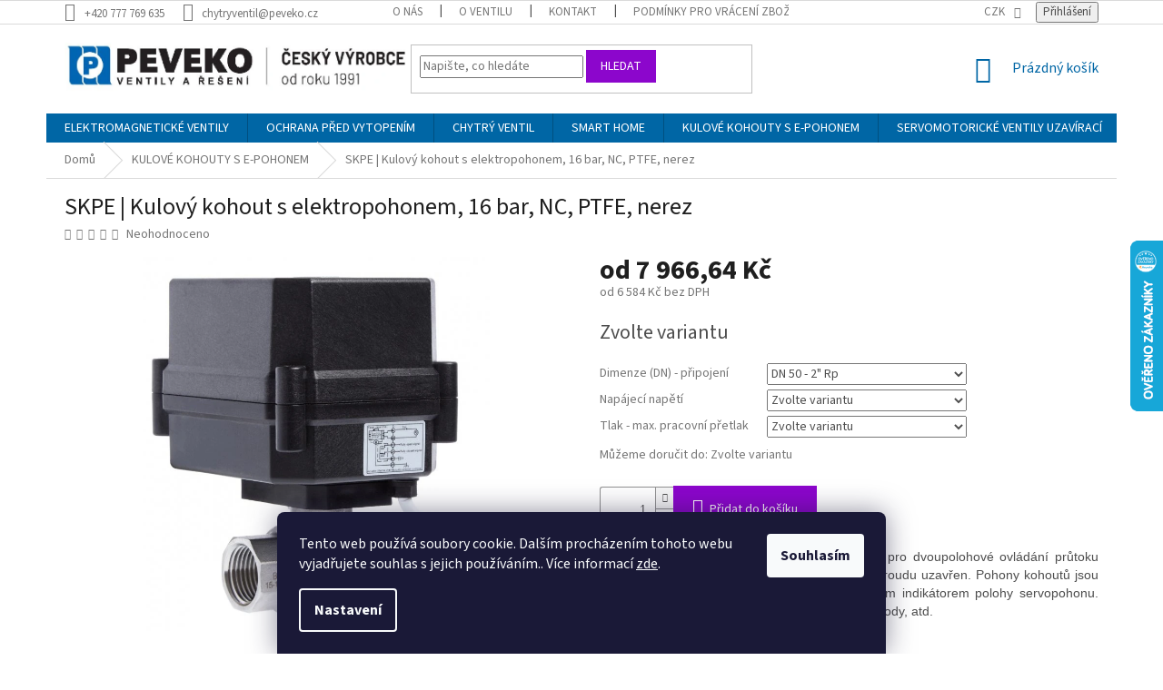

--- FILE ---
content_type: text/html; charset=utf-8
request_url: https://eshop.peveko.cz/kulove-kohouty-s-elektropohonem/skpe-kulovy-kohout-s-elektropohonem--16-bar--nc--ptfe--nerez/?parameterValueId=476
body_size: 31019
content:
<!doctype html><html lang="cs" dir="ltr" class="header-background-light external-fonts-loaded"><head><meta charset="utf-8" /><meta name="viewport" content="width=device-width,initial-scale=1" /><title>SKPE | Kulový kohout s elektropohonem, 16 bar, NC, PTFE, nerez - PEVEKO</title><link rel="preconnect" href="https://cdn.myshoptet.com" /><link rel="dns-prefetch" href="https://cdn.myshoptet.com" /><link rel="preload" href="https://cdn.myshoptet.com/prj/dist/master/cms/libs/jquery/jquery-1.11.3.min.js" as="script" /><link href="https://cdn.myshoptet.com/prj/dist/master/cms/templates/frontend_templates/shared/css/font-face/source-sans-3.css" rel="stylesheet"><link href="https://cdn.myshoptet.com/prj/dist/master/shop/dist/font-shoptet-11.css.62c94c7785ff2cea73b2.css" rel="stylesheet"><script>
dataLayer = [];
dataLayer.push({'shoptet' : {
    "pageId": 920,
    "pageType": "productDetail",
    "currency": "CZK",
    "currencyInfo": {
        "decimalSeparator": ",",
        "exchangeRate": 1,
        "priceDecimalPlaces": 2,
        "symbol": "K\u010d",
        "symbolLeft": 0,
        "thousandSeparator": " "
    },
    "language": "cs",
    "projectId": 338242,
    "product": {
        "id": 341,
        "guid": "43fa2ad6-1794-11eb-8e01-ecf4bbd79d2f",
        "hasVariants": true,
        "codes": [
            {
                "code": "SKPE 4015.02\/N",
                "quantity": "3",
                "stocks": [
                    {
                        "id": "ext",
                        "quantity": "3"
                    }
                ]
            },
            {
                "code": "SKPE 4015.22\/N",
                "quantity": "1",
                "stocks": [
                    {
                        "id": "ext",
                        "quantity": "1"
                    }
                ]
            },
            {
                "code": "SKPE 4015.32\/N",
                "quantity": "0",
                "stocks": [
                    {
                        "id": "ext",
                        "quantity": "0"
                    }
                ]
            },
            {
                "code": "SKPE 4015.12\/N",
                "quantity": "0",
                "stocks": [
                    {
                        "id": "ext",
                        "quantity": "0"
                    }
                ]
            },
            {
                "code": "SKPE 4020.22\/N",
                "quantity": "2",
                "stocks": [
                    {
                        "id": "ext",
                        "quantity": "2"
                    }
                ]
            },
            {
                "code": "SKPE 4020.32\/N",
                "quantity": "0",
                "stocks": [
                    {
                        "id": "ext",
                        "quantity": "0"
                    }
                ]
            },
            {
                "code": "SKPE 4020.02\/N",
                "quantity": "> 3",
                "stocks": [
                    {
                        "id": "ext",
                        "quantity": "> 3"
                    }
                ]
            },
            {
                "code": "SKPE 4020.12\/N",
                "quantity": "0",
                "stocks": [
                    {
                        "id": "ext",
                        "quantity": "0"
                    }
                ]
            },
            {
                "code": "SKPE 4025.22\/N",
                "quantity": "2",
                "stocks": [
                    {
                        "id": "ext",
                        "quantity": "2"
                    }
                ]
            },
            {
                "code": "SKPE 4025.32\/N",
                "quantity": "0",
                "stocks": [
                    {
                        "id": "ext",
                        "quantity": "0"
                    }
                ]
            },
            {
                "code": "SKPE 4025.02\/N",
                "quantity": "> 3",
                "stocks": [
                    {
                        "id": "ext",
                        "quantity": "> 3"
                    }
                ]
            },
            {
                "code": "SKPE 4025.12\/N",
                "quantity": "0",
                "stocks": [
                    {
                        "id": "ext",
                        "quantity": "0"
                    }
                ]
            },
            {
                "code": "SKPE 4032.22\/N",
                "quantity": "2",
                "stocks": [
                    {
                        "id": "ext",
                        "quantity": "2"
                    }
                ]
            },
            {
                "code": "SKPE 4032.32\/N",
                "quantity": "0",
                "stocks": [
                    {
                        "id": "ext",
                        "quantity": "0"
                    }
                ]
            },
            {
                "code": "SKPE 4032.02\/N",
                "quantity": "> 3",
                "stocks": [
                    {
                        "id": "ext",
                        "quantity": "> 3"
                    }
                ]
            },
            {
                "code": "SKPE 4032.12\/N",
                "quantity": "0",
                "stocks": [
                    {
                        "id": "ext",
                        "quantity": "0"
                    }
                ]
            },
            {
                "code": "SKPE 4040.22\/N",
                "quantity": "3",
                "stocks": [
                    {
                        "id": "ext",
                        "quantity": "3"
                    }
                ]
            },
            {
                "code": "SKPE 4040.32\/N",
                "quantity": "0",
                "stocks": [
                    {
                        "id": "ext",
                        "quantity": "0"
                    }
                ]
            },
            {
                "code": "SKPE 4040.02\/N",
                "quantity": "3",
                "stocks": [
                    {
                        "id": "ext",
                        "quantity": "3"
                    }
                ]
            },
            {
                "code": "SKPE 4040.12\/N",
                "quantity": "0",
                "stocks": [
                    {
                        "id": "ext",
                        "quantity": "0"
                    }
                ]
            },
            {
                "code": "SKPE 4050.22\/N",
                "quantity": "0",
                "stocks": [
                    {
                        "id": "ext",
                        "quantity": "0"
                    }
                ]
            },
            {
                "code": "SKPE 4050.32\/N",
                "quantity": "0",
                "stocks": [
                    {
                        "id": "ext",
                        "quantity": "0"
                    }
                ]
            },
            {
                "code": "SKPE 4050.02\/N",
                "quantity": "> 3",
                "stocks": [
                    {
                        "id": "ext",
                        "quantity": "> 3"
                    }
                ]
            },
            {
                "code": "SKPE 4050.12\/N",
                "quantity": "0",
                "stocks": [
                    {
                        "id": "ext",
                        "quantity": "0"
                    }
                ]
            }
        ],
        "name": "SKPE | Kulov\u00fd kohout s elektropohonem, 16 bar, NC, PTFE, nerez",
        "appendix": "",
        "weight": 0,
        "currentCategory": "KULOV\u00c9 KOHOUTY S ELEKTROPOHONEM",
        "currentCategoryGuid": "a8ca3ae2-1a85-11eb-ac23-ac1f6b0076ec",
        "defaultCategory": "KULOV\u00c9 KOHOUTY S ELEKTROPOHONEM",
        "defaultCategoryGuid": "a8ca3ae2-1a85-11eb-ac23-ac1f6b0076ec",
        "currency": "CZK",
        "priceWithVatMin": 7967,
        "priceWithVatMax": 13250
    },
    "stocks": [
        {
            "id": "ext",
            "title": "Sklad",
            "isDeliveryPoint": 0,
            "visibleOnEshop": 1
        }
    ],
    "cartInfo": {
        "id": null,
        "freeShipping": false,
        "freeShippingFrom": 3000,
        "leftToFreeGift": {
            "formattedPrice": "0 K\u010d",
            "priceLeft": 0
        },
        "freeGift": false,
        "leftToFreeShipping": {
            "priceLeft": 3000,
            "dependOnRegion": 0,
            "formattedPrice": "3 000 K\u010d"
        },
        "discountCoupon": [],
        "getNoBillingShippingPrice": {
            "withoutVat": 0,
            "vat": 0,
            "withVat": 0
        },
        "cartItems": [],
        "taxMode": "ORDINARY"
    },
    "cart": [],
    "customer": {
        "priceRatio": 1,
        "priceListId": 1,
        "groupId": null,
        "registered": false,
        "mainAccount": false
    }
}});
dataLayer.push({'cookie_consent' : {
    "marketing": "denied",
    "analytics": "denied"
}});
document.addEventListener('DOMContentLoaded', function() {
    shoptet.consent.onAccept(function(agreements) {
        if (agreements.length == 0) {
            return;
        }
        dataLayer.push({
            'cookie_consent' : {
                'marketing' : (agreements.includes(shoptet.config.cookiesConsentOptPersonalisation)
                    ? 'granted' : 'denied'),
                'analytics': (agreements.includes(shoptet.config.cookiesConsentOptAnalytics)
                    ? 'granted' : 'denied')
            },
            'event': 'cookie_consent'
        });
    });
});
</script>

<!-- Google Tag Manager -->
<script>(function(w,d,s,l,i){w[l]=w[l]||[];w[l].push({'gtm.start':
new Date().getTime(),event:'gtm.js'});var f=d.getElementsByTagName(s)[0],
j=d.createElement(s),dl=l!='dataLayer'?'&l='+l:'';j.async=true;j.src=
'https://www.googletagmanager.com/gtm.js?id='+i+dl;f.parentNode.insertBefore(j,f);
})(window,document,'script','dataLayer','GTM-MK99BVX');</script>
<!-- End Google Tag Manager -->

<meta property="og:type" content="website"><meta property="og:site_name" content="eshop.peveko.cz"><meta property="og:url" content="https://eshop.peveko.cz/kulove-kohouty-s-elektropohonem/skpe-kulovy-kohout-s-elektropohonem--16-bar--nc--ptfe--nerez/?parameterValueId=476"><meta property="og:title" content="SKPE | Kulový kohout s elektropohonem, 16 bar, NC, PTFE, nerez - PEVEKO"><meta name="author" content="PEVEKO"><meta name="web_author" content="Shoptet.cz"><meta name="dcterms.rightsHolder" content="eshop.peveko.cz"><meta name="robots" content="index,follow"><meta property="og:image" content="https://cdn.myshoptet.com/usr/eshop.peveko.cz/user/shop/big/341-2_skpe-kulovy-kohout-s-elektropohonem--16-bar--nc--ptfe--nerez.jpg?5f9ec93d"><meta property="og:description" content="SKPE | Kulový kohout s elektropohonem, 16 bar, NC, PTFE, nerez. Elektropohonem řízený nerezový kulový kohout pro dvoupolohové ovládání průtoku plynných a kapalných médií s funkcí NC = bez proudu uzavřen. Pohony kohoutů jsou vybaveny kontakty pro zpětnou vazbu a optickým indikátorem polohy servopohonu. Pro  topení,…"><meta name="description" content="SKPE | Kulový kohout s elektropohonem, 16 bar, NC, PTFE, nerez. Elektropohonem řízený nerezový kulový kohout pro dvoupolohové ovládání průtoku plynných a kapalných médií s funkcí NC = bez proudu uzavřen. Pohony kohoutů jsou vybaveny kontakty pro zpětnou vazbu a optickým indikátorem polohy servopohonu. Pro  topení,…"><meta name="google-site-verification" content="SrBBcJqsklAgsQ2QOHmB2MSWy7rVDv1OgJzqaG3Jhx0"><meta property="product:price:amount" content="7966.64"><meta property="product:price:currency" content="CZK"><style>:root {--color-primary: #0066a5;--color-primary-h: 203;--color-primary-s: 100%;--color-primary-l: 32%;--color-primary-hover: #8c06cc;--color-primary-hover-h: 281;--color-primary-hover-s: 94%;--color-primary-hover-l: 41%;--color-secondary: #8c06cc;--color-secondary-h: 281;--color-secondary-s: 94%;--color-secondary-l: 41%;--color-secondary-hover: #8c06cc;--color-secondary-hover-h: 281;--color-secondary-hover-s: 94%;--color-secondary-hover-l: 41%;--color-tertiary: #8c06cc;--color-tertiary-h: 281;--color-tertiary-s: 94%;--color-tertiary-l: 41%;--color-tertiary-hover: #8c06cc;--color-tertiary-hover-h: 281;--color-tertiary-hover-s: 94%;--color-tertiary-hover-l: 41%;--color-header-background: #ffffff;--template-font: "Source Sans 3";--template-headings-font: "Source Sans 3";--header-background-url: none;--cookies-notice-background: #1A1937;--cookies-notice-color: #F8FAFB;--cookies-notice-button-hover: #f5f5f5;--cookies-notice-link-hover: #27263f;--templates-update-management-preview-mode-content: "Náhled aktualizací šablony je aktivní pro váš prohlížeč."}</style>
    
    <link href="https://cdn.myshoptet.com/prj/dist/master/shop/dist/main-11.less.5a24dcbbdabfd189c152.css" rel="stylesheet" />
        
    <script>var shoptet = shoptet || {};</script>
    <script src="https://cdn.myshoptet.com/prj/dist/master/shop/dist/main-3g-header.js.05f199e7fd2450312de2.js"></script>
<!-- User include --><!-- service 409(63) html code header -->
<style>
#filters h4{cursor:pointer;}[class~=slider-wrapper],[class~=filter-section]{padding-left:0;}#filters h4{padding-left:13.5pt;}[class~=filter-section],[class~=slider-wrapper]{padding-bottom:0 !important;}#filters h4:before{position:absolute;}#filters h4:before{left:0;}[class~=filter-section],[class~=slider-wrapper]{padding-right:0;}#filters h4{padding-bottom:9pt;}#filters h4{padding-right:13.5pt;}#filters > .slider-wrapper,[class~=slider-wrapper] > div,.filter-sections form,[class~=slider-wrapper][class~=filter-section] > div,.razeni > form{display:none;}#filters h4:before,#filters .otevreny h4:before{content:"\e911";}#filters h4{padding-top:9pt;}[class~=filter-section],[class~=slider-wrapper]{padding-top:0 !important;}[class~=filter-section]{border-top-width:0 !important;}[class~=filter-section]{border-top-style:none !important;}[class~=filter-section]{border-top-color:currentColor !important;}#filters .otevreny h4:before,#filters h4:before{font-family:shoptet;}#filters h4{position:relative;}#filters h4{margin-left:0 !important;}[class~=filter-section]{border-image:none !important;}#filters h4{margin-bottom:0 !important;}#filters h4{margin-right:0 !important;}#filters h4{margin-top:0 !important;}#filters h4{border-top-width:.0625pc;}#filters h4{border-top-style:solid;}#filters h4{border-top-color:#e0e0e0;}[class~=slider-wrapper]{max-width:none;}[class~=otevreny] form,.slider-wrapper.otevreny > div,[class~=slider-wrapper][class~=otevreny] > div,.otevreny form{display:block;}#filters h4{border-image:none;}[class~=param-filter-top]{margin-bottom:.9375pc;}[class~=otevreny] form{margin-bottom:15pt;}[class~=slider-wrapper]{color:inherit;}#filters .otevreny h4:before{-webkit-transform:rotate(180deg);}[class~=slider-wrapper],#filters h4:before{background:none;}#filters h4:before{-webkit-transform:rotate(90deg);}#filters h4:before{-moz-transform:rotate(90deg);}[class~=param-filter-top] form{display:block !important;}#filters h4:before{-o-transform:rotate(90deg);}#filters h4:before{-ms-transform:rotate(90deg);}#filters h4:before{transform:rotate(90deg);}#filters h4:before{font-size:.104166667in;}#filters .otevreny h4:before{-moz-transform:rotate(180deg);}#filters .otevreny h4:before{-o-transform:rotate(180deg);}#filters h4:before{top:36%;}#filters .otevreny h4:before{-ms-transform:rotate(180deg);}#filters h4:before{height:auto;}#filters h4:before{width:auto;}#filters .otevreny h4:before{transform:rotate(180deg);}
@media screen and (max-width: 767px) {
.param-filter-top{padding-top: 15px;}
}
#content .filters-wrapper > div:first-of-type, #footer .filters-wrapper > div:first-of-type {text-align: left;}
.template-11.one-column-body .content .filter-sections{padding-top: 15px; padding-bottom: 15px;}
</style>
<!-- project html code header -->
<style type="text/css"> 
.homepage-box {background-color:#fff;}
</style>
<meta name="facebook-domain-verification" content="nw3g51lt4z8854lxxh8dq2po0jymte" />
<!-- Zacatek kodu chatu SupportBox -->
<script type="text/javascript">
    var supportBoxChatId = 1707;
    var supportBoxChatSecret = 'dd844b34e1507562174c70406c245865';
    var supportBoxChatVariables = {
        email: 'client@email.tld',
        fullName: 'John Doe',
        phone: '123456789',
        customerId: 12345
    };
</script>
<script src="https://chat.supportbox.cz/web-chat/entry-point" async defer></script>
<!-- Konec kodu chatu SupportBox -->
<!-- /User include --><link rel="shortcut icon" href="/favicon.ico" type="image/x-icon" /><link rel="canonical" href="https://eshop.peveko.cz/kulove-kohouty-s-elektropohonem/skpe-kulovy-kohout-s-elektropohonem--16-bar--nc--ptfe--nerez/" />    <script>
        var _hwq = _hwq || [];
        _hwq.push(['setKey', 'A3190A0CF1F5D3C1B4AFCF873A8B2155']);
        _hwq.push(['setTopPos', '200']);
        _hwq.push(['showWidget', '22']);
        (function() {
            var ho = document.createElement('script');
            ho.src = 'https://cz.im9.cz/direct/i/gjs.php?n=wdgt&sak=A3190A0CF1F5D3C1B4AFCF873A8B2155';
            var s = document.getElementsByTagName('script')[0]; s.parentNode.insertBefore(ho, s);
        })();
    </script>
    <!-- Global site tag (gtag.js) - Google Analytics -->
    <script async src="https://www.googletagmanager.com/gtag/js?id=G-RZDC4BKPFC"></script>
    <script>
        
        window.dataLayer = window.dataLayer || [];
        function gtag(){dataLayer.push(arguments);}
        

                    console.debug('default consent data');

            gtag('consent', 'default', {"ad_storage":"denied","analytics_storage":"denied","ad_user_data":"denied","ad_personalization":"denied","wait_for_update":500});
            dataLayer.push({
                'event': 'default_consent'
            });
        
        gtag('js', new Date());

        
                gtag('config', 'G-RZDC4BKPFC', {"groups":"GA4","send_page_view":false,"content_group":"productDetail","currency":"CZK","page_language":"cs"});
        
                gtag('config', 'AW-963588505', {"allow_enhanced_conversions":true});
        
        
        
        
        
                    gtag('event', 'page_view', {"send_to":"GA4","page_language":"cs","content_group":"productDetail","currency":"CZK"});
        
                gtag('set', 'currency', 'CZK');

        gtag('event', 'view_item', {
            "send_to": "UA",
            "items": [
                {
                    "id": "SKPE 4015.02\/N",
                    "name": "SKPE | Kulov\u00fd kohout s elektropohonem, 16 bar, NC, PTFE, nerez",
                    "category": "KULOV\u00c9 KOHOUTY S ELEKTROPOHONEM",
                                                            "variant": "Dimenze (DN) - p\u0159ipojen\u00ed: DN 15 - 1\/2\" Rp, Nap\u00e1jec\u00ed nap\u011bt\u00ed: 230 VAC, Tlak - max. pracovn\u00ed p\u0159etlak: 16 bar",
                                        "price": 6584
                }
            ]
        });
        
        
        
        
        
                    gtag('event', 'view_item', {"send_to":"GA4","page_language":"cs","content_group":"productDetail","value":6584,"currency":"CZK","items":[{"item_id":"SKPE 4050.02\/N","item_name":"SKPE | Kulov\u00fd kohout s elektropohonem, 16 bar, NC, PTFE, nerez","item_category":"KULOV\u00c9 KOHOUTY S ELEKTROPOHONEM","item_variant":"SKPE 4050.02\/N~Dimenze (DN) - p\u0159ipojen\u00ed: DN 50 - 2\" Rp, Nap\u00e1jec\u00ed nap\u011bt\u00ed: 230 VAC, Tlak - max. pracovn\u00ed p\u0159etlak: 10 bar","price":10950,"quantity":1,"index":0}]});
        
        
        
        
        
        
        
        document.addEventListener('DOMContentLoaded', function() {
            if (typeof shoptet.tracking !== 'undefined') {
                for (var id in shoptet.tracking.bannersList) {
                    gtag('event', 'view_promotion', {
                        "send_to": "UA",
                        "promotions": [
                            {
                                "id": shoptet.tracking.bannersList[id].id,
                                "name": shoptet.tracking.bannersList[id].name,
                                "position": shoptet.tracking.bannersList[id].position
                            }
                        ]
                    });
                }
            }

            shoptet.consent.onAccept(function(agreements) {
                if (agreements.length !== 0) {
                    console.debug('gtag consent accept');
                    var gtagConsentPayload =  {
                        'ad_storage': agreements.includes(shoptet.config.cookiesConsentOptPersonalisation)
                            ? 'granted' : 'denied',
                        'analytics_storage': agreements.includes(shoptet.config.cookiesConsentOptAnalytics)
                            ? 'granted' : 'denied',
                                                                                                'ad_user_data': agreements.includes(shoptet.config.cookiesConsentOptPersonalisation)
                            ? 'granted' : 'denied',
                        'ad_personalization': agreements.includes(shoptet.config.cookiesConsentOptPersonalisation)
                            ? 'granted' : 'denied',
                        };
                    console.debug('update consent data', gtagConsentPayload);
                    gtag('consent', 'update', gtagConsentPayload);
                    dataLayer.push(
                        { 'event': 'update_consent' }
                    );
                }
            });
        });
    </script>
<script>
    (function(t, r, a, c, k, i, n, g) { t['ROIDataObject'] = k;
    t[k]=t[k]||function(){ (t[k].q=t[k].q||[]).push(arguments) },t[k].c=i;n=r.createElement(a),
    g=r.getElementsByTagName(a)[0];n.async=1;n.src=c;g.parentNode.insertBefore(n,g)
    })(window, document, 'script', '//www.heureka.cz/ocm/sdk.js?source=shoptet&version=2&page=product_detail', 'heureka', 'cz');

    heureka('set_user_consent', 0);
</script>
</head><body class="desktop id-920 in-kulove-kohouty-s-elektropohonem template-11 type-product type-detail one-column-body columns-4 ums_forms_redesign--off ums_a11y_category_page--on ums_discussion_rating_forms--off ums_flags_display_unification--on ums_a11y_login--on mobile-header-version-0"><noscript>
    <style>
        #header {
            padding-top: 0;
            position: relative !important;
            top: 0;
        }
        .header-navigation {
            position: relative !important;
        }
        .overall-wrapper {
            margin: 0 !important;
        }
        body:not(.ready) {
            visibility: visible !important;
        }
    </style>
    <div class="no-javascript">
        <div class="no-javascript__title">Musíte změnit nastavení vašeho prohlížeče</div>
        <div class="no-javascript__text">Podívejte se na: <a href="https://www.google.com/support/bin/answer.py?answer=23852">Jak povolit JavaScript ve vašem prohlížeči</a>.</div>
        <div class="no-javascript__text">Pokud používáte software na blokování reklam, může být nutné povolit JavaScript z této stránky.</div>
        <div class="no-javascript__text">Děkujeme.</div>
    </div>
</noscript>

        <div id="fb-root"></div>
        <script>
            window.fbAsyncInit = function() {
                FB.init({
//                    appId            : 'your-app-id',
                    autoLogAppEvents : true,
                    xfbml            : true,
                    version          : 'v19.0'
                });
            };
        </script>
        <script async defer crossorigin="anonymous" src="https://connect.facebook.net/cs_CZ/sdk.js"></script>
<!-- Google Tag Manager (noscript) -->
<noscript><iframe src="https://www.googletagmanager.com/ns.html?id=GTM-MK99BVX"
height="0" width="0" style="display:none;visibility:hidden"></iframe></noscript>
<!-- End Google Tag Manager (noscript) -->

    <div class="siteCookies siteCookies--bottom siteCookies--dark js-siteCookies" role="dialog" data-testid="cookiesPopup" data-nosnippet>
        <div class="siteCookies__form">
            <div class="siteCookies__content">
                <div class="siteCookies__text">
                    Tento web používá soubory cookie. Dalším procházením tohoto webu vyjadřujete souhlas s jejich používáním.. Více informací <a href="http://eshop.chytryventil.cz/podminky-ochrany-osobnich-udaju/" target="\">zde</a>.
                </div>
                <p class="siteCookies__links">
                    <button class="siteCookies__link js-cookies-settings" aria-label="Nastavení cookies" data-testid="cookiesSettings">Nastavení</button>
                </p>
            </div>
            <div class="siteCookies__buttonWrap">
                                <button class="siteCookies__button js-cookiesConsentSubmit" value="all" aria-label="Přijmout cookies" data-testid="buttonCookiesAccept">Souhlasím</button>
            </div>
        </div>
        <script>
            document.addEventListener("DOMContentLoaded", () => {
                const siteCookies = document.querySelector('.js-siteCookies');
                document.addEventListener("scroll", shoptet.common.throttle(() => {
                    const st = document.documentElement.scrollTop;
                    if (st > 1) {
                        siteCookies.classList.add('siteCookies--scrolled');
                    } else {
                        siteCookies.classList.remove('siteCookies--scrolled');
                    }
                }, 100));
            });
        </script>
    </div>
<a href="#content" class="skip-link sr-only">Přejít na obsah</a><div class="overall-wrapper"><div class="user-action"><div class="container">
    <div class="user-action-in">
                    <div id="login" class="user-action-login popup-widget login-widget" role="dialog" aria-labelledby="loginHeading">
        <div class="popup-widget-inner">
                            <h2 id="loginHeading">Přihlášení k vašemu účtu</h2><div id="customerLogin"><form action="/action/Customer/Login/" method="post" id="formLoginIncluded" class="csrf-enabled formLogin" data-testid="formLogin"><input type="hidden" name="referer" value="" /><div class="form-group"><div class="input-wrapper email js-validated-element-wrapper no-label"><input type="email" name="email" class="form-control" autofocus placeholder="E-mailová adresa (např. jan@novak.cz)" data-testid="inputEmail" autocomplete="email" required /></div></div><div class="form-group"><div class="input-wrapper password js-validated-element-wrapper no-label"><input type="password" name="password" class="form-control" placeholder="Heslo" data-testid="inputPassword" autocomplete="current-password" required /><span class="no-display">Nemůžete vyplnit toto pole</span><input type="text" name="surname" value="" class="no-display" /></div></div><div class="form-group"><div class="login-wrapper"><button type="submit" class="btn btn-secondary btn-text btn-login" data-testid="buttonSubmit">Přihlásit se</button><div class="password-helper"><a href="/registrace/" data-testid="signup" rel="nofollow">Nová registrace</a><a href="/klient/zapomenute-heslo/" rel="nofollow">Zapomenuté heslo</a></div></div></div></form>
</div>                    </div>
    </div>

                            <div id="cart-widget" class="user-action-cart popup-widget cart-widget loader-wrapper" data-testid="popupCartWidget" role="dialog" aria-hidden="true">
    <div class="popup-widget-inner cart-widget-inner place-cart-here">
        <div class="loader-overlay">
            <div class="loader"></div>
        </div>
    </div>

    <div class="cart-widget-button">
        <a href="/kosik/" class="btn btn-conversion" id="continue-order-button" rel="nofollow" data-testid="buttonNextStep">Pokračovat do košíku</a>
    </div>
</div>
            </div>
</div>
</div><div class="top-navigation-bar" data-testid="topNavigationBar">

    <div class="container">

        <div class="top-navigation-contacts">
            <strong>Zákaznická podpora:</strong><a href="tel:+420777769635" class="project-phone" aria-label="Zavolat na +420777769635" data-testid="contactboxPhone"><span>+420 777 769 635</span></a><a href="mailto:chytryventil@peveko.cz" class="project-email" data-testid="contactboxEmail"><span>chytryventil@peveko.cz</span></a>        </div>

                            <div class="top-navigation-menu">
                <div class="top-navigation-menu-trigger"></div>
                <ul class="top-navigation-bar-menu">
                                            <li class="top-navigation-menu-item-698">
                            <a href="/o-nas/">O nás</a>
                        </li>
                                            <li class="top-navigation-menu-item-external-53">
                            <a href="https://eshop.chytryventil.cz/#snmchytryventilfeed">O Ventilu</a>
                        </li>
                                            <li class="top-navigation-menu-item-707">
                            <a href="/kontakt/">Kontakt</a>
                        </li>
                                            <li class="top-navigation-menu-item-815">
                            <a href="/podminky-pro-vraceni-zbozi/">Podmínky pro vrácení zboží</a>
                        </li>
                                    </ul>
                <ul class="top-navigation-bar-menu-helper"></ul>
            </div>
        
        <div class="top-navigation-tools">
            <div class="responsive-tools">
                <a href="#" class="toggle-window" data-target="search" aria-label="Hledat" data-testid="linkSearchIcon"></a>
                                                            <a href="#" class="toggle-window" data-target="login"></a>
                                                    <a href="#" class="toggle-window" data-target="navigation" aria-label="Menu" data-testid="hamburgerMenu"></a>
            </div>
                <div class="dropdown">
        <span>Ceny v:</span>
        <button id="topNavigationDropdown" type="button" data-toggle="dropdown" aria-haspopup="true" aria-expanded="false">
            CZK
            <span class="caret"></span>
        </button>
        <ul class="dropdown-menu" aria-labelledby="topNavigationDropdown"><li><a href="/action/Currency/changeCurrency/?currencyCode=CZK" rel="nofollow">CZK</a></li><li><a href="/action/Currency/changeCurrency/?currencyCode=EUR" rel="nofollow">EUR</a></li></ul>
    </div>
            <button class="top-nav-button top-nav-button-login toggle-window" type="button" data-target="login" aria-haspopup="dialog" aria-controls="login" aria-expanded="false" data-testid="signin"><span>Přihlášení</span></button>        </div>

    </div>

</div>
<header id="header"><div class="container navigation-wrapper">
    <div class="header-top">
        <div class="site-name-wrapper">
            <div class="site-name"><a href="/" data-testid="linkWebsiteLogo"><img src="https://cdn.myshoptet.com/usr/eshop.peveko.cz/user/logos/logo.jpg" alt="PEVEKO" fetchpriority="low" /></a></div>        </div>
        <div class="search" itemscope itemtype="https://schema.org/WebSite">
            <meta itemprop="headline" content="KULOVÉ KOHOUTY S ELEKTROPOHONEM"/><meta itemprop="url" content="https://eshop.peveko.cz"/><meta itemprop="text" content="SKPE | Kulový kohout s elektropohonem, 16 bar, NC, PTFE, nerez. Elektropohonem řízený nerezový kulový kohout pro dvoupolohové ovládání průtoku plynných a kapalných médií s funkcí NC = bez proudu uzavřen. Pohony kohoutů jsou vybaveny kontakty pro zpětnou vazbu a optickým indikátorem polohy servopohonu. Pro topení,..."/>            <form action="/action/ProductSearch/prepareString/" method="post"
    id="formSearchForm" class="search-form compact-form js-search-main"
    itemprop="potentialAction" itemscope itemtype="https://schema.org/SearchAction" data-testid="searchForm">
    <fieldset>
        <meta itemprop="target"
            content="https://eshop.peveko.cz/vyhledavani/?string={string}"/>
        <input type="hidden" name="language" value="cs"/>
        
            
<input
    type="search"
    name="string"
        class="query-input form-control search-input js-search-input"
    placeholder="Napište, co hledáte"
    autocomplete="off"
    required
    itemprop="query-input"
    aria-label="Vyhledávání"
    data-testid="searchInput"
>
            <button type="submit" class="btn btn-default" data-testid="searchBtn">Hledat</button>
        
    </fieldset>
</form>
        </div>
        <div class="navigation-buttons">
                
    <a href="/kosik/" class="btn btn-icon toggle-window cart-count" data-target="cart" data-hover="true" data-redirect="true" data-testid="headerCart" rel="nofollow" aria-haspopup="dialog" aria-expanded="false" aria-controls="cart-widget">
        
                <span class="sr-only">Nákupní košík</span>
        
            <span class="cart-price visible-lg-inline-block" data-testid="headerCartPrice">
                                    Prázdný košík                            </span>
        
    
            </a>
        </div>
    </div>
    <nav id="navigation" aria-label="Hlavní menu" data-collapsible="true"><div class="navigation-in menu"><ul class="menu-level-1" role="menubar" data-testid="headerMenuItems"><li class="menu-item-803 ext" role="none"><a href="/elektromagneticke-ventily/" data-testid="headerMenuItem" role="menuitem" aria-haspopup="true" aria-expanded="false"><b>ELEKTROMAGNETICKÉ VENTILY</b><span class="submenu-arrow"></span></a><ul class="menu-level-2" aria-label="ELEKTROMAGNETICKÉ VENTILY" tabindex="-1" role="menu"><li class="menu-item-1470 has-third-level" role="none"><a href="/prislusenstvi-3/" class="menu-image" data-testid="headerMenuItem" tabindex="-1" aria-hidden="true"><img src="data:image/svg+xml,%3Csvg%20width%3D%22140%22%20height%3D%22100%22%20xmlns%3D%22http%3A%2F%2Fwww.w3.org%2F2000%2Fsvg%22%3E%3C%2Fsvg%3E" alt="" aria-hidden="true" width="140" height="100"  data-src="https://cdn.myshoptet.com/usr/eshop.peveko.cz/user/categories/thumb/pfp_m.png" fetchpriority="low" /></a><div><a href="/prislusenstvi-3/" data-testid="headerMenuItem" role="menuitem"><span>Příslušenství</span></a>
                                                    <ul class="menu-level-3" role="menu">
                                                                    <li class="menu-item-1457" role="none">
                                        <a href="/detektory-uniku-plynu-2/" data-testid="headerMenuItem" role="menuitem">
                                            Detektory úniku plynu</a>,                                    </li>
                                                                    <li class="menu-item-1454" role="none">
                                        <a href="/plynove-filtry/" data-testid="headerMenuItem" role="menuitem">
                                            Plynové filtry</a>,                                    </li>
                                                                    <li class="menu-item-1460" role="none">
                                        <a href="/civky/" data-testid="headerMenuItem" role="menuitem">
                                            Cívky</a>,                                    </li>
                                                                    <li class="menu-item-1473" role="none">
                                        <a href="/membrany/" data-testid="headerMenuItem" role="menuitem">
                                            Membrány</a>,                                    </li>
                                                                    <li class="menu-item-1476" role="none">
                                        <a href="/tesneni/" data-testid="headerMenuItem" role="menuitem">
                                            Těsnění</a>                                    </li>
                                                            </ul>
                        </div></li><li class="menu-item-1487" role="none"><a href="/na-vzduch-a-oleje/" class="menu-image" data-testid="headerMenuItem" tabindex="-1" aria-hidden="true"><img src="data:image/svg+xml,%3Csvg%20width%3D%22140%22%20height%3D%22100%22%20xmlns%3D%22http%3A%2F%2Fwww.w3.org%2F2000%2Fsvg%22%3E%3C%2Fsvg%3E" alt="" aria-hidden="true" width="140" height="100"  data-src="https://cdn.myshoptet.com/usr/eshop.peveko.cz/user/categories/thumb/878.jpg" fetchpriority="low" /></a><div><a href="/na-vzduch-a-oleje/" data-testid="headerMenuItem" role="menuitem"><span>Na vzduch a oleje</span></a>
                        </div></li><li class="menu-item-1439 has-third-level" role="none"><a href="/na-plyn/" class="menu-image" data-testid="headerMenuItem" tabindex="-1" aria-hidden="true"><img src="data:image/svg+xml,%3Csvg%20width%3D%22140%22%20height%3D%22100%22%20xmlns%3D%22http%3A%2F%2Fwww.w3.org%2F2000%2Fsvg%22%3E%3C%2Fsvg%3E" alt="" aria-hidden="true" width="140" height="100"  data-src="https://cdn.myshoptet.com/usr/eshop.peveko.cz/user/categories/thumb/evpe_1040_02_b_celni-1.jpg" fetchpriority="low" /></a><div><a href="/na-plyn/" data-testid="headerMenuItem" role="menuitem"><span>Na plyn</span></a>
                                                    <ul class="menu-level-3" role="menu">
                                                                    <li class="menu-item-1445" role="none">
                                        <a href="/nc--no-samocinne--automaticke-ventily/" data-testid="headerMenuItem" role="menuitem">
                                            NC, NO - samočinné, automatické ventily</a>,                                    </li>
                                                                    <li class="menu-item-1448" role="none">
                                        <a href="/nc-havarijni--s-rucnim-natazenim/" data-testid="headerMenuItem" role="menuitem">
                                            NC - havarijní, s ručním natažením</a>,                                    </li>
                                                                    <li class="menu-item-1451" role="none">
                                        <a href="/no-havarijni--s-rucnim-natazenim/" data-testid="headerMenuItem" role="menuitem">
                                            NO - havarijní, s ručním natažením</a>                                    </li>
                                                            </ul>
                        </div></li><li class="menu-item-806" role="none"><a href="/na-vodu/" class="menu-image" data-testid="headerMenuItem" tabindex="-1" aria-hidden="true"><img src="data:image/svg+xml,%3Csvg%20width%3D%22140%22%20height%3D%22100%22%20xmlns%3D%22http%3A%2F%2Fwww.w3.org%2F2000%2Fsvg%22%3E%3C%2Fsvg%3E" alt="" aria-hidden="true" width="140" height="100"  data-src="https://cdn.myshoptet.com/usr/eshop.peveko.cz/user/categories/thumb/img_6950.png" fetchpriority="low" /></a><div><a href="/na-vodu/" data-testid="headerMenuItem" role="menuitem"><span>Na vodu</span></a>
                        </div></li><li class="menu-item-908" role="none"><a href="/na-naftu-a-oleje/" class="menu-image" data-testid="headerMenuItem" tabindex="-1" aria-hidden="true"><img src="data:image/svg+xml,%3Csvg%20width%3D%22140%22%20height%3D%22100%22%20xmlns%3D%22http%3A%2F%2Fwww.w3.org%2F2000%2Fsvg%22%3E%3C%2Fsvg%3E" alt="" aria-hidden="true" width="140" height="100"  data-src="https://cdn.myshoptet.com/usr/eshop.peveko.cz/user/categories/thumb/evpt_web.jpg" fetchpriority="low" /></a><div><a href="/na-naftu-a-oleje/" data-testid="headerMenuItem" role="menuitem"><span>Na naftu a oleje</span></a>
                        </div></li><li class="menu-item-1467" role="none"><a href="/na-chladiva/" class="menu-image" data-testid="headerMenuItem" tabindex="-1" aria-hidden="true"><img src="data:image/svg+xml,%3Csvg%20width%3D%22140%22%20height%3D%22100%22%20xmlns%3D%22http%3A%2F%2Fwww.w3.org%2F2000%2Fsvg%22%3E%3C%2Fsvg%3E" alt="" aria-hidden="true" width="140" height="100"  data-src="https://cdn.myshoptet.com/usr/eshop.peveko.cz/user/categories/thumb/ers2_eshop.jpg" fetchpriority="low" /></a><div><a href="/na-chladiva/" data-testid="headerMenuItem" role="menuitem"><span>Na chladiva</span></a>
                        </div></li></ul></li>
<li class="menu-item-782 ext" role="none"><a href="/ochrana-pred-vytopenim-a-unikem-vody/" data-testid="headerMenuItem" role="menuitem" aria-haspopup="true" aria-expanded="false"><b>OCHRANA PŘED VYTOPENÍM</b><span class="submenu-arrow"></span></a><ul class="menu-level-2" aria-label="OCHRANA PŘED VYTOPENÍM" tabindex="-1" role="menu"><li class="menu-item-932" role="none"><a href="/samostatne-ventily/" class="menu-image" data-testid="headerMenuItem" tabindex="-1" aria-hidden="true"><img src="data:image/svg+xml,%3Csvg%20width%3D%22140%22%20height%3D%22100%22%20xmlns%3D%22http%3A%2F%2Fwww.w3.org%2F2000%2Fsvg%22%3E%3C%2Fsvg%3E" alt="" aria-hidden="true" width="140" height="100"  data-src="https://cdn.myshoptet.com/usr/eshop.peveko.cz/user/categories/thumb/skpb-40250z-up-p-orez-web.jpg" fetchpriority="low" /></a><div><a href="/samostatne-ventily/" data-testid="headerMenuItem" role="menuitem"><span>SAMOSTATNÉ VENTILY</span></a>
                        </div></li><li class="menu-item-893 has-third-level" role="none"><a href="/vodomery/" class="menu-image" data-testid="headerMenuItem" tabindex="-1" aria-hidden="true"><img src="data:image/svg+xml,%3Csvg%20width%3D%22140%22%20height%3D%22100%22%20xmlns%3D%22http%3A%2F%2Fwww.w3.org%2F2000%2Fsvg%22%3E%3C%2Fsvg%3E" alt="" aria-hidden="true" width="140" height="100"  data-src="https://cdn.myshoptet.com/usr/eshop.peveko.cz/user/categories/thumb/er_am_bez_modulu.jpg" fetchpriority="low" /></a><div><a href="/vodomery/" data-testid="headerMenuItem" role="menuitem"><span>SNÍMAČE PRŮTOKU VODY</span></a>
                                                    <ul class="menu-level-3" role="menu">
                                                                    <li class="menu-item-896" role="none">
                                        <a href="/bytove-vodomery/" data-testid="headerMenuItem" role="menuitem">
                                            Bytové vodoměry</a>                                    </li>
                                                            </ul>
                        </div></li><li class="menu-item-746" role="none"><a href="/prislusenstvi/" class="menu-image" data-testid="headerMenuItem" tabindex="-1" aria-hidden="true"><img src="data:image/svg+xml,%3Csvg%20width%3D%22140%22%20height%3D%22100%22%20xmlns%3D%22http%3A%2F%2Fwww.w3.org%2F2000%2Fsvg%22%3E%3C%2Fsvg%3E" alt="" aria-hidden="true" width="140" height="100"  data-src="https://cdn.myshoptet.com/usr/eshop.peveko.cz/user/categories/thumb/_accessories.jpg" fetchpriority="low" /></a><div><a href="/prislusenstvi/" data-testid="headerMenuItem" role="menuitem"><span>PŘÍSLUŠENSTVÍ</span></a>
                        </div></li></ul></li>
<li class="menu-item-743" role="none"><a href="/chytry-ventil/" data-testid="headerMenuItem" role="menuitem" aria-expanded="false"><b>CHYTRÝ VENTIL</b></a></li>
<li class="menu-item-785 ext" role="none"><a href="/smart-home-wi-fi/" data-testid="headerMenuItem" role="menuitem" aria-haspopup="true" aria-expanded="false"><b>SMART HOME</b><span class="submenu-arrow"></span></a><ul class="menu-level-2" aria-label="SMART HOME" tabindex="-1" role="menu"><li class="menu-item-761" role="none"><a href="/ovladaci-prvky/" class="menu-image" data-testid="headerMenuItem" tabindex="-1" aria-hidden="true"><img src="data:image/svg+xml,%3Csvg%20width%3D%22140%22%20height%3D%22100%22%20xmlns%3D%22http%3A%2F%2Fwww.w3.org%2F2000%2Fsvg%22%3E%3C%2Fsvg%3E" alt="" aria-hidden="true" width="140" height="100"  data-src="https://cdn.myshoptet.com/usr/eshop.peveko.cz/user/categories/thumb/row01.jpg" fetchpriority="low" /></a><div><a href="/ovladaci-prvky/" data-testid="headerMenuItem" role="menuitem"><span>OVLÁDACÍ MODULY - RELÉ</span></a>
                        </div></li><li class="menu-item-770" role="none"><a href="/ovladani-zaluzii-a-rolet/" class="menu-image" data-testid="headerMenuItem" tabindex="-1" aria-hidden="true"><img src="data:image/svg+xml,%3Csvg%20width%3D%22140%22%20height%3D%22100%22%20xmlns%3D%22http%3A%2F%2Fwww.w3.org%2F2000%2Fsvg%22%3E%3C%2Fsvg%3E" alt="" aria-hidden="true" width="140" height="100"  data-src="https://cdn.myshoptet.com/usr/eshop.peveko.cz/user/categories/thumb/5903669225522_3.jpg" fetchpriority="low" /></a><div><a href="/ovladani-zaluzii-a-rolet/" data-testid="headerMenuItem" role="menuitem"><span>ROLETY A ŽALUZIE</span></a>
                        </div></li><li class="menu-item-776" role="none"><a href="/ovladani-brany--garazovych-vrat/" class="menu-image" data-testid="headerMenuItem" tabindex="-1" aria-hidden="true"><img src="data:image/svg+xml,%3Csvg%20width%3D%22140%22%20height%3D%22100%22%20xmlns%3D%22http%3A%2F%2Fwww.w3.org%2F2000%2Fsvg%22%3E%3C%2Fsvg%3E" alt="" aria-hidden="true" width="140" height="100"  data-src="https://cdn.myshoptet.com/usr/eshop.peveko.cz/user/categories/thumb/5903669210115pt01.jpg" fetchpriority="low" /></a><div><a href="/ovladani-brany--garazovych-vrat/" data-testid="headerMenuItem" role="menuitem"><span>BRÁNY A GARÁŽOVÁ VRATA</span></a>
                        </div></li><li class="menu-item-788" role="none"><a href="/svetla-a-rgb-svetla/" class="menu-image" data-testid="headerMenuItem" tabindex="-1" aria-hidden="true"><img src="data:image/svg+xml,%3Csvg%20width%3D%22140%22%20height%3D%22100%22%20xmlns%3D%22http%3A%2F%2Fwww.w3.org%2F2000%2Fsvg%22%3E%3C%2Fsvg%3E" alt="" aria-hidden="true" width="140" height="100"  data-src="https://cdn.myshoptet.com/usr/eshop.peveko.cz/user/categories/thumb/116_row-01-16a-1-web1200.jpg" fetchpriority="low" /></a><div><a href="/svetla-a-rgb-svetla/" data-testid="headerMenuItem" role="menuitem"><span>SVĚTLA A RGB SVĚTLA</span></a>
                        </div></li><li class="menu-item-797" role="none"><a href="/mereni-energie-online/" class="menu-image" data-testid="headerMenuItem" tabindex="-1" aria-hidden="true"><img src="data:image/svg+xml,%3Csvg%20width%3D%22140%22%20height%3D%22100%22%20xmlns%3D%22http%3A%2F%2Fwww.w3.org%2F2000%2Fsvg%22%3E%3C%2Fsvg%3E" alt="" aria-hidden="true" width="140" height="100"  data-src="https://cdn.myshoptet.com/usr/eshop.peveko.cz/user/categories/thumb/5903669451723_2-1.jpg" fetchpriority="low" /></a><div><a href="/mereni-energie-online/" data-testid="headerMenuItem" role="menuitem"><span>MĚŘENÍ ENERGIE ONLINE</span></a>
                        </div></li><li class="menu-item-791" role="none"><a href="/ochrana-pred-vytopenim/" class="menu-image" data-testid="headerMenuItem" tabindex="-1" aria-hidden="true"><img src="data:image/svg+xml,%3Csvg%20width%3D%22140%22%20height%3D%22100%22%20xmlns%3D%22http%3A%2F%2Fwww.w3.org%2F2000%2Fsvg%22%3E%3C%2Fsvg%3E" alt="" aria-hidden="true" width="140" height="100"  data-src="https://cdn.myshoptet.com/usr/eshop.peveko.cz/user/categories/thumb/23-1.png" fetchpriority="low" /></a><div><a href="/ochrana-pred-vytopenim/" data-testid="headerMenuItem" role="menuitem"><span>OCHRANA PŘED VYTOPENÍM</span></a>
                        </div></li><li class="menu-item-794" role="none"><a href="/chytry-ventil-2/" class="menu-image" data-testid="headerMenuItem" tabindex="-1" aria-hidden="true"><img src="data:image/svg+xml,%3Csvg%20width%3D%22140%22%20height%3D%22100%22%20xmlns%3D%22http%3A%2F%2Fwww.w3.org%2F2000%2Fsvg%22%3E%3C%2Fsvg%3E" alt="" aria-hidden="true" width="140" height="100"  data-src="https://cdn.myshoptet.com/usr/eshop.peveko.cz/user/categories/thumb/23-3.jpg" fetchpriority="low" /></a><div><a href="/chytry-ventil-2/" data-testid="headerMenuItem" role="menuitem"><span>CHYTRÝ VENTIL</span></a>
                        </div></li><li class="menu-item-902" role="none"><a href="/wi-fi-pristupove-body--extendery-a-opakovace-signalu/" class="menu-image" data-testid="headerMenuItem" tabindex="-1" aria-hidden="true"><img src="data:image/svg+xml,%3Csvg%20width%3D%22140%22%20height%3D%22100%22%20xmlns%3D%22http%3A%2F%2Fwww.w3.org%2F2000%2Fsvg%22%3E%3C%2Fsvg%3E" alt="" aria-hidden="true" width="140" height="100"  data-src="https://cdn.myshoptet.com/usr/eshop.peveko.cz/user/categories/thumb/tp-link_re305_ii.jpg" fetchpriority="low" /></a><div><a href="/wi-fi-pristupove-body--extendery-a-opakovace-signalu/" data-testid="headerMenuItem" role="menuitem"><span>ROZŠÍŘENÍ WI-FI SÍŤE</span></a>
                        </div></li><li class="menu-item-926" role="none"><a href="/prislusenstvi-2/" class="menu-image" data-testid="headerMenuItem" tabindex="-1" aria-hidden="true"><img src="data:image/svg+xml,%3Csvg%20width%3D%22140%22%20height%3D%22100%22%20xmlns%3D%22http%3A%2F%2Fwww.w3.org%2F2000%2Fsvg%22%3E%3C%2Fsvg%3E" alt="" aria-hidden="true" width="140" height="100"  data-src="https://cdn.myshoptet.com/usr/eshop.peveko.cz/user/categories/thumb/jablotron_eshop_sa-220-650x650.png" fetchpriority="low" /></a><div><a href="/prislusenstvi-2/" data-testid="headerMenuItem" role="menuitem"><span>PŘÍSLUŠENSTVÍ</span></a>
                        </div></li><li class="menu-item-1430" role="none"><a href="/balicky/" class="menu-image" data-testid="headerMenuItem" tabindex="-1" aria-hidden="true"><img src="data:image/svg+xml,%3Csvg%20width%3D%22140%22%20height%3D%22100%22%20xmlns%3D%22http%3A%2F%2Fwww.w3.org%2F2000%2Fsvg%22%3E%3C%2Fsvg%3E" alt="" aria-hidden="true" width="140" height="100"  data-src="https://cdn.myshoptet.com/usr/eshop.peveko.cz/user/categories/thumb/zsw-02_01.png" fetchpriority="low" /></a><div><a href="/balicky/" data-testid="headerMenuItem" role="menuitem"><span>Balíčky</span></a>
                        </div></li></ul></li>
<li class="menu-item-920" role="none"><a href="/kulove-kohouty-s-elektropohonem/" class="active" data-testid="headerMenuItem" role="menuitem" aria-expanded="false"><b>KULOVÉ KOHOUTY S E-POHONEM</b></a></li>
<li class="menu-item-1479" role="none"><a href="/servomotoricke-ventily-uzaviraci/" data-testid="headerMenuItem" role="menuitem" aria-expanded="false"><b>SERVOMOTORICKÉ VENTILY UZAVÍRACÍ</b></a></li>
<li class="menu-item-848 ext" role="none"><a href="/manometrove-prislusenstvi/" data-testid="headerMenuItem" role="menuitem" aria-haspopup="true" aria-expanded="false"><b>MANOMETROVÉ PŘÍSLUŠENSTVÍ</b><span class="submenu-arrow"></span></a><ul class="menu-level-2" aria-label="MANOMETROVÉ PŘÍSLUŠENSTVÍ" tabindex="-1" role="menu"><li class="menu-item-851 has-third-level" role="none"><a href="/manometrove-kohouty-do-pn40/" class="menu-image" data-testid="headerMenuItem" tabindex="-1" aria-hidden="true"><img src="data:image/svg+xml,%3Csvg%20width%3D%22140%22%20height%3D%22100%22%20xmlns%3D%22http%3A%2F%2Fwww.w3.org%2F2000%2Fsvg%22%3E%3C%2Fsvg%3E" alt="" aria-hidden="true" width="140" height="100"  data-src="https://cdn.myshoptet.com/usr/eshop.peveko.cz/user/categories/thumb/vyr-kohout-tlak-3cestny-zkusebni-pn25.jpg" fetchpriority="low" /></a><div><a href="/manometrove-kohouty-do-pn40/" data-testid="headerMenuItem" role="menuitem"><span>Manometrové kohouty do PN40</span></a>
                                                    <ul class="menu-level-3" role="menu">
                                                                    <li class="menu-item-854" role="none">
                                        <a href="/dvoucestne-din-16262--din-16260/" data-testid="headerMenuItem" role="menuitem">
                                            Dvoucestné - DIN 16262, DIN 16260</a>,                                    </li>
                                                                    <li class="menu-item-857" role="none">
                                        <a href="/tricestne--zkusebni-din-16263/" data-testid="headerMenuItem" role="menuitem">
                                            Třícestné, zkušební DIN 16263</a>                                    </li>
                                                            </ul>
                        </div></li><li class="menu-item-863 has-third-level" role="none"><a href="/manometrove-ventily-do-pn-630/" class="menu-image" data-testid="headerMenuItem" tabindex="-1" aria-hidden="true"><img src="data:image/svg+xml,%3Csvg%20width%3D%22140%22%20height%3D%22100%22%20xmlns%3D%22http%3A%2F%2Fwww.w3.org%2F2000%2Fsvg%22%3E%3C%2Fsvg%3E" alt="" aria-hidden="true" width="140" height="100"  data-src="https://cdn.myshoptet.com/usr/eshop.peveko.cz/user/categories/thumb/dv_tvar_a_o__ez.png" fetchpriority="low" /></a><div><a href="/manometrove-ventily-do-pn-630/" data-testid="headerMenuItem" role="menuitem"><span>Manometrové ventily do PN 630</span></a>
                                                    <ul class="menu-level-3" role="menu">
                                                                    <li class="menu-item-866" role="none">
                                        <a href="/dvoucestne-uzaviraci-din-16-270/" data-testid="headerMenuItem" role="menuitem">
                                            Dvoucestné - uzavírací DIN 16 270</a>,                                    </li>
                                                                    <li class="menu-item-869" role="none">
                                        <a href="/zkusebni-tricestne-din-16-271/" data-testid="headerMenuItem" role="menuitem">
                                            Zkušební - třícestné DIN 16 271</a>                                    </li>
                                                            </ul>
                        </div></li><li class="menu-item-875" role="none"><a href="/kondenzacni-smycky/" class="menu-image" data-testid="headerMenuItem" tabindex="-1" aria-hidden="true"><img src="data:image/svg+xml,%3Csvg%20width%3D%22140%22%20height%3D%22100%22%20xmlns%3D%22http%3A%2F%2Fwww.w3.org%2F2000%2Fsvg%22%3E%3C%2Fsvg%3E" alt="" aria-hidden="true" width="140" height="100"  data-src="https://cdn.myshoptet.com/usr/eshop.peveko.cz/user/categories/thumb/kso_o__ez.jpg" fetchpriority="low" /></a><div><a href="/kondenzacni-smycky/" data-testid="headerMenuItem" role="menuitem"><span>Kondenzační smyčky</span></a>
                        </div></li><li class="menu-item-881" role="none"><a href="/sroubeni--spojky--tesneni/" class="menu-image" data-testid="headerMenuItem" tabindex="-1" aria-hidden="true"><img src="data:image/svg+xml,%3Csvg%20width%3D%22140%22%20height%3D%22100%22%20xmlns%3D%22http%3A%2F%2Fwww.w3.org%2F2000%2Fsvg%22%3E%3C%2Fsvg%3E" alt="" aria-hidden="true" width="140" height="100"  data-src="https://cdn.myshoptet.com/usr/eshop.peveko.cz/user/categories/thumb/pre_obr.jpg" fetchpriority="low" /></a><div><a href="/sroubeni--spojky--tesneni/" data-testid="headerMenuItem" role="menuitem"><span>Šroubení, spojky, těsnění</span></a>
                        </div></li><li class="menu-item-884" role="none"><a href="/vyhodne-sestavy/" class="menu-image" data-testid="headerMenuItem" tabindex="-1" aria-hidden="true"><img src="data:image/svg+xml,%3Csvg%20width%3D%22140%22%20height%3D%22100%22%20xmlns%3D%22http%3A%2F%2Fwww.w3.org%2F2000%2Fsvg%22%3E%3C%2Fsvg%3E" alt="" aria-hidden="true" width="140" height="100"  data-src="https://cdn.myshoptet.com/usr/eshop.peveko.cz/user/categories/thumb/peveko_46781.jpg" fetchpriority="low" /></a><div><a href="/vyhodne-sestavy/" data-testid="headerMenuItem" role="menuitem"><span>Výhodné sestavy</span></a>
                        </div></li></ul></li>
<li class="menu-item-758" role="none"><a href="/mereni-energii-online/" data-testid="headerMenuItem" role="menuitem" aria-expanded="false"><b>MĚŘENÍ ENERGIÍ ONLINE</b></a></li>
<li class="menu-item-1484" role="none"><a href="/vyprodej/" data-testid="headerMenuItem" role="menuitem" aria-expanded="false"><b>VÝPRODEJ</b></a></li>
<li class="menu-item-707" role="none"><a href="/kontakt/" data-testid="headerMenuItem" role="menuitem" aria-expanded="false"><b>Kontakt</b></a></li>
</ul></div><span class="navigation-close"></span></nav><div class="menu-helper" data-testid="hamburgerMenu"><span>Více</span></div>
</div></header><!-- / header -->


                    <div class="container breadcrumbs-wrapper">
            <div class="breadcrumbs" itemscope itemtype="https://schema.org/BreadcrumbList">
                                                                            <span id="navigation-first" data-basetitle="PEVEKO" itemprop="itemListElement" itemscope itemtype="https://schema.org/ListItem">
                <a href="/" itemprop="item" ><span itemprop="name">Domů</span></a>
                <span class="navigation-bullet">/</span>
                <meta itemprop="position" content="1" />
            </span>
                                <span id="navigation-1" itemprop="itemListElement" itemscope itemtype="https://schema.org/ListItem">
                <a href="/kulove-kohouty-s-elektropohonem/" itemprop="item" data-testid="breadcrumbsSecondLevel"><span itemprop="name">KULOVÉ KOHOUTY S E-POHONEM</span></a>
                <span class="navigation-bullet">/</span>
                <meta itemprop="position" content="2" />
            </span>
                                            <span id="navigation-2" itemprop="itemListElement" itemscope itemtype="https://schema.org/ListItem" data-testid="breadcrumbsLastLevel">
                <meta itemprop="item" content="https://eshop.peveko.cz/kulove-kohouty-s-elektropohonem/skpe-kulovy-kohout-s-elektropohonem--16-bar--nc--ptfe--nerez/?parameterValueId=476" />
                <meta itemprop="position" content="3" />
                <span itemprop="name" data-title="SKPE | Kulový kohout s elektropohonem, 16 bar, NC, PTFE, nerez">SKPE | Kulový kohout s elektropohonem, 16 bar, NC, PTFE, nerez <span class="appendix"></span></span>
            </span>
            </div>
        </div>
    
<div id="content-wrapper" class="container content-wrapper">
    
    <div class="content-wrapper-in">
                <main id="content" class="content wide">
                                                        <script>
            
            var shoptet = shoptet || {};
            shoptet.variantsUnavailable = shoptet.variantsUnavailable || {};
            
            shoptet.variantsUnavailable.availableVariantsResource = ["170-1568-5-647-86-485","170-1568-5-647-86-491","170-1568-5-647-86-497","170-1568-5-647-86-500","170-1568-5-311-86-485","170-1568-5-311-86-491","170-1568-5-311-86-497","170-1568-5-311-86-500","170-1568-5-467-86-485","170-1568-5-467-86-491","170-1568-5-467-86-497","170-1568-5-467-86-500","170-1571-5-470-86-485","170-1571-5-470-86-491","170-1571-5-470-86-497","170-1571-5-470-86-500","170-1571-5-473-86-485","170-1571-5-473-86-491","170-1571-5-473-86-497","170-1571-5-473-86-500","170-1571-5-476-86-485","170-1571-5-476-86-491","170-1571-5-476-86-497","170-1571-5-476-86-500"]
        </script>
                                                                                                                                                                                                                                                                                                                                                                                                                                                                                                                                                                                                                                                                                                            
<div class="p-detail" itemscope itemtype="https://schema.org/Product">

    
    <meta itemprop="name" content="SKPE | Kulový kohout s elektropohonem, 16 bar, NC, PTFE, nerez" />
    <meta itemprop="category" content="Úvodní stránka &gt; KULOVÉ KOHOUTY S E-POHONEM &gt; SKPE | Kulový kohout s elektropohonem, 16 bar, NC, PTFE, nerez" />
    <meta itemprop="url" content="https://eshop.peveko.cz/kulove-kohouty-s-elektropohonem/skpe-kulovy-kohout-s-elektropohonem--16-bar--nc--ptfe--nerez/" />
    <meta itemprop="image" content="https://cdn.myshoptet.com/usr/eshop.peveko.cz/user/shop/big/341-2_skpe-kulovy-kohout-s-elektropohonem--16-bar--nc--ptfe--nerez.jpg?5f9ec93d" />
            <meta itemprop="description" content="Elektropohonem řízený nerezový kulový kohout pro dvoupolohové ovládání průtoku plynných a kapalných médií s funkcí NC = bez proudu uzavřen. Pohony kohoutů jsou vybaveny kontakty pro zpětnou vazbu a optickým indikátorem polohy servopohonu. Pro  topení, vodu, čistírny odpadních vod, suchovody, atd." />
                                                                                                                                                                                                                                                                                                                                                                                                                                                                                                                        
        <div class="p-detail-inner">

        <div class="p-detail-inner-header">
            <h1>
                  SKPE | Kulový kohout s elektropohonem, 16 bar, NC, PTFE, nerez            </h1>

                <span class="p-code">
        <span class="p-code-label">Kód:</span>
                                                        <span class="parameter-dependent
 no-display 170-1568-5-647-86-485">
                    SKPE 4015.02/N
                </span>
                                    <span class="parameter-dependent
 no-display 170-1568-5-647-86-491">
                    SKPE 4015.12/N
                </span>
                                    <span class="parameter-dependent
 no-display 170-1568-5-647-86-497">
                    SKPE 4015.22/N
                </span>
                                    <span class="parameter-dependent
 no-display 170-1568-5-647-86-500">
                    SKPE 4015.32/N
                </span>
                                    <span class="parameter-dependent
 no-display 170-1568-5-311-86-485">
                    SKPE 4020.02/N
                </span>
                                    <span class="parameter-dependent
 no-display 170-1568-5-311-86-491">
                    SKPE 4020.12/N
                </span>
                                    <span class="parameter-dependent
 no-display 170-1568-5-311-86-497">
                    SKPE 4020.22/N
                </span>
                                    <span class="parameter-dependent
 no-display 170-1568-5-311-86-500">
                    SKPE 4020.32/N
                </span>
                                    <span class="parameter-dependent
 no-display 170-1568-5-467-86-485">
                    SKPE 4025.02/N
                </span>
                                    <span class="parameter-dependent
 no-display 170-1568-5-467-86-491">
                    SKPE 4025.12/N
                </span>
                                    <span class="parameter-dependent
 no-display 170-1568-5-467-86-497">
                    SKPE 4025.22/N
                </span>
                                    <span class="parameter-dependent
 no-display 170-1568-5-467-86-500">
                    SKPE 4025.32/N
                </span>
                                    <span class="parameter-dependent
 no-display 170-1571-5-470-86-485">
                    SKPE 4032.02/N
                </span>
                                    <span class="parameter-dependent
 no-display 170-1571-5-470-86-491">
                    SKPE 4032.12/N
                </span>
                                    <span class="parameter-dependent
 no-display 170-1571-5-470-86-497">
                    SKPE 4032.22/N
                </span>
                                    <span class="parameter-dependent
 no-display 170-1571-5-470-86-500">
                    SKPE 4032.32/N
                </span>
                                    <span class="parameter-dependent
 no-display 170-1571-5-473-86-485">
                    SKPE 4040.02/N
                </span>
                                    <span class="parameter-dependent
 no-display 170-1571-5-473-86-491">
                    SKPE 4040.12/N
                </span>
                                    <span class="parameter-dependent
 no-display 170-1571-5-473-86-497">
                    SKPE 4040.22/N
                </span>
                                    <span class="parameter-dependent
 no-display 170-1571-5-473-86-500">
                    SKPE 4040.32/N
                </span>
                                    <span class="parameter-dependent
 no-display 170-1571-5-476-86-485">
                    SKPE 4050.02/N
                </span>
                                    <span class="parameter-dependent
 no-display 170-1571-5-476-86-491">
                    SKPE 4050.12/N
                </span>
                                    <span class="parameter-dependent
 no-display 170-1571-5-476-86-497">
                    SKPE 4050.22/N
                </span>
                                    <span class="parameter-dependent
 no-display 170-1571-5-476-86-500">
                    SKPE 4050.32/N
                </span>
                                <span class="parameter-dependent default-variant">Zvolte variantu</span>
                        </span>
        </div>

        <form action="/action/Cart/addCartItem/" method="post" id="product-detail-form" class="pr-action csrf-enabled" data-testid="formProduct">

            <meta itemprop="productID" content="341" /><meta itemprop="identifier" content="43fa2ad6-1794-11eb-8e01-ecf4bbd79d2f" /><span itemprop="offers" itemscope itemtype="https://schema.org/Offer"><meta itemprop="sku" content="SKPE 4015.02/N" /><link itemprop="availability" href="https://schema.org/InStock" /><meta itemprop="url" content="https://eshop.peveko.cz/kulove-kohouty-s-elektropohonem/skpe-kulovy-kohout-s-elektropohonem--16-bar--nc--ptfe--nerez/" /><meta itemprop="price" content="7966.64" /><meta itemprop="priceCurrency" content="CZK" /><link itemprop="itemCondition" href="https://schema.org/NewCondition" /></span><span itemprop="offers" itemscope itemtype="https://schema.org/Offer"><meta itemprop="sku" content="SKPE 4015.12/N" /><link itemprop="availability" href="https://schema.org/InStock" /><meta itemprop="url" content="https://eshop.peveko.cz/kulove-kohouty-s-elektropohonem/skpe-kulovy-kohout-s-elektropohonem--16-bar--nc--ptfe--nerez/" /><meta itemprop="price" content="7966.64" /><meta itemprop="priceCurrency" content="CZK" /><link itemprop="itemCondition" href="https://schema.org/NewCondition" /></span><span itemprop="offers" itemscope itemtype="https://schema.org/Offer"><meta itemprop="sku" content="SKPE 4015.22/N" /><link itemprop="availability" href="https://schema.org/InStock" /><meta itemprop="url" content="https://eshop.peveko.cz/kulove-kohouty-s-elektropohonem/skpe-kulovy-kohout-s-elektropohonem--16-bar--nc--ptfe--nerez/" /><meta itemprop="price" content="7966.64" /><meta itemprop="priceCurrency" content="CZK" /><link itemprop="itemCondition" href="https://schema.org/NewCondition" /></span><span itemprop="offers" itemscope itemtype="https://schema.org/Offer"><meta itemprop="sku" content="SKPE 4015.32/N" /><link itemprop="availability" href="https://schema.org/InStock" /><meta itemprop="url" content="https://eshop.peveko.cz/kulove-kohouty-s-elektropohonem/skpe-kulovy-kohout-s-elektropohonem--16-bar--nc--ptfe--nerez/" /><meta itemprop="price" content="7966.64" /><meta itemprop="priceCurrency" content="CZK" /><link itemprop="itemCondition" href="https://schema.org/NewCondition" /></span><span itemprop="offers" itemscope itemtype="https://schema.org/Offer"><meta itemprop="sku" content="SKPE 4020.02/N" /><link itemprop="availability" href="https://schema.org/InStock" /><meta itemprop="url" content="https://eshop.peveko.cz/kulove-kohouty-s-elektropohonem/skpe-kulovy-kohout-s-elektropohonem--16-bar--nc--ptfe--nerez/" /><meta itemprop="price" content="8581.32" /><meta itemprop="priceCurrency" content="CZK" /><link itemprop="itemCondition" href="https://schema.org/NewCondition" /></span><span itemprop="offers" itemscope itemtype="https://schema.org/Offer"><meta itemprop="sku" content="SKPE 4020.12/N" /><link itemprop="availability" href="https://schema.org/InStock" /><meta itemprop="url" content="https://eshop.peveko.cz/kulove-kohouty-s-elektropohonem/skpe-kulovy-kohout-s-elektropohonem--16-bar--nc--ptfe--nerez/" /><meta itemprop="price" content="8581.32" /><meta itemprop="priceCurrency" content="CZK" /><link itemprop="itemCondition" href="https://schema.org/NewCondition" /></span><span itemprop="offers" itemscope itemtype="https://schema.org/Offer"><meta itemprop="sku" content="SKPE 4020.22/N" /><link itemprop="availability" href="https://schema.org/InStock" /><meta itemprop="url" content="https://eshop.peveko.cz/kulove-kohouty-s-elektropohonem/skpe-kulovy-kohout-s-elektropohonem--16-bar--nc--ptfe--nerez/" /><meta itemprop="price" content="8581.32" /><meta itemprop="priceCurrency" content="CZK" /><link itemprop="itemCondition" href="https://schema.org/NewCondition" /></span><span itemprop="offers" itemscope itemtype="https://schema.org/Offer"><meta itemprop="sku" content="SKPE 4020.32/N" /><link itemprop="availability" href="https://schema.org/InStock" /><meta itemprop="url" content="https://eshop.peveko.cz/kulove-kohouty-s-elektropohonem/skpe-kulovy-kohout-s-elektropohonem--16-bar--nc--ptfe--nerez/" /><meta itemprop="price" content="8581.32" /><meta itemprop="priceCurrency" content="CZK" /><link itemprop="itemCondition" href="https://schema.org/NewCondition" /></span><span itemprop="offers" itemscope itemtype="https://schema.org/Offer"><meta itemprop="sku" content="SKPE 4025.02/N" /><link itemprop="availability" href="https://schema.org/InStock" /><meta itemprop="url" content="https://eshop.peveko.cz/kulove-kohouty-s-elektropohonem/skpe-kulovy-kohout-s-elektropohonem--16-bar--nc--ptfe--nerez/" /><meta itemprop="price" content="9480.35" /><meta itemprop="priceCurrency" content="CZK" /><link itemprop="itemCondition" href="https://schema.org/NewCondition" /></span><span itemprop="offers" itemscope itemtype="https://schema.org/Offer"><meta itemprop="sku" content="SKPE 4025.12/N" /><link itemprop="availability" href="https://schema.org/InStock" /><meta itemprop="url" content="https://eshop.peveko.cz/kulove-kohouty-s-elektropohonem/skpe-kulovy-kohout-s-elektropohonem--16-bar--nc--ptfe--nerez/" /><meta itemprop="price" content="9480.35" /><meta itemprop="priceCurrency" content="CZK" /><link itemprop="itemCondition" href="https://schema.org/NewCondition" /></span><span itemprop="offers" itemscope itemtype="https://schema.org/Offer"><meta itemprop="sku" content="SKPE 4025.22/N" /><link itemprop="availability" href="https://schema.org/InStock" /><meta itemprop="url" content="https://eshop.peveko.cz/kulove-kohouty-s-elektropohonem/skpe-kulovy-kohout-s-elektropohonem--16-bar--nc--ptfe--nerez/" /><meta itemprop="price" content="9480.35" /><meta itemprop="priceCurrency" content="CZK" /><link itemprop="itemCondition" href="https://schema.org/NewCondition" /></span><span itemprop="offers" itemscope itemtype="https://schema.org/Offer"><meta itemprop="sku" content="SKPE 4025.32/N" /><link itemprop="availability" href="https://schema.org/InStock" /><meta itemprop="url" content="https://eshop.peveko.cz/kulove-kohouty-s-elektropohonem/skpe-kulovy-kohout-s-elektropohonem--16-bar--nc--ptfe--nerez/" /><meta itemprop="price" content="9480.35" /><meta itemprop="priceCurrency" content="CZK" /><link itemprop="itemCondition" href="https://schema.org/NewCondition" /></span><span itemprop="offers" itemscope itemtype="https://schema.org/Offer"><meta itemprop="sku" content="SKPE 4032.02/N" /><link itemprop="availability" href="https://schema.org/InStock" /><meta itemprop="url" content="https://eshop.peveko.cz/kulove-kohouty-s-elektropohonem/skpe-kulovy-kohout-s-elektropohonem--16-bar--nc--ptfe--nerez/" /><meta itemprop="price" content="9694.52" /><meta itemprop="priceCurrency" content="CZK" /><link itemprop="itemCondition" href="https://schema.org/NewCondition" /></span><span itemprop="offers" itemscope itemtype="https://schema.org/Offer"><meta itemprop="sku" content="SKPE 4032.12/N" /><link itemprop="availability" href="https://schema.org/InStock" /><meta itemprop="url" content="https://eshop.peveko.cz/kulove-kohouty-s-elektropohonem/skpe-kulovy-kohout-s-elektropohonem--16-bar--nc--ptfe--nerez/" /><meta itemprop="price" content="9694.52" /><meta itemprop="priceCurrency" content="CZK" /><link itemprop="itemCondition" href="https://schema.org/NewCondition" /></span><span itemprop="offers" itemscope itemtype="https://schema.org/Offer"><meta itemprop="sku" content="SKPE 4032.22/N" /><link itemprop="availability" href="https://schema.org/InStock" /><meta itemprop="url" content="https://eshop.peveko.cz/kulove-kohouty-s-elektropohonem/skpe-kulovy-kohout-s-elektropohonem--16-bar--nc--ptfe--nerez/" /><meta itemprop="price" content="9694.52" /><meta itemprop="priceCurrency" content="CZK" /><link itemprop="itemCondition" href="https://schema.org/NewCondition" /></span><span itemprop="offers" itemscope itemtype="https://schema.org/Offer"><meta itemprop="sku" content="SKPE 4032.32/N" /><link itemprop="availability" href="https://schema.org/InStock" /><meta itemprop="url" content="https://eshop.peveko.cz/kulove-kohouty-s-elektropohonem/skpe-kulovy-kohout-s-elektropohonem--16-bar--nc--ptfe--nerez/" /><meta itemprop="price" content="9694.52" /><meta itemprop="priceCurrency" content="CZK" /><link itemprop="itemCondition" href="https://schema.org/NewCondition" /></span><span itemprop="offers" itemscope itemtype="https://schema.org/Offer"><meta itemprop="sku" content="SKPE 4040.02/N" /><link itemprop="availability" href="https://schema.org/InStock" /><meta itemprop="url" content="https://eshop.peveko.cz/kulove-kohouty-s-elektropohonem/skpe-kulovy-kohout-s-elektropohonem--16-bar--nc--ptfe--nerez/" /><meta itemprop="price" content="11636.57" /><meta itemprop="priceCurrency" content="CZK" /><link itemprop="itemCondition" href="https://schema.org/NewCondition" /></span><span itemprop="offers" itemscope itemtype="https://schema.org/Offer"><meta itemprop="sku" content="SKPE 4040.12/N" /><link itemprop="availability" href="https://schema.org/InStock" /><meta itemprop="url" content="https://eshop.peveko.cz/kulove-kohouty-s-elektropohonem/skpe-kulovy-kohout-s-elektropohonem--16-bar--nc--ptfe--nerez/" /><meta itemprop="price" content="11636.57" /><meta itemprop="priceCurrency" content="CZK" /><link itemprop="itemCondition" href="https://schema.org/NewCondition" /></span><span itemprop="offers" itemscope itemtype="https://schema.org/Offer"><meta itemprop="sku" content="SKPE 4040.22/N" /><link itemprop="availability" href="https://schema.org/InStock" /><meta itemprop="url" content="https://eshop.peveko.cz/kulove-kohouty-s-elektropohonem/skpe-kulovy-kohout-s-elektropohonem--16-bar--nc--ptfe--nerez/" /><meta itemprop="price" content="11636.57" /><meta itemprop="priceCurrency" content="CZK" /><link itemprop="itemCondition" href="https://schema.org/NewCondition" /></span><span itemprop="offers" itemscope itemtype="https://schema.org/Offer"><meta itemprop="sku" content="SKPE 4040.32/N" /><link itemprop="availability" href="https://schema.org/InStock" /><meta itemprop="url" content="https://eshop.peveko.cz/kulove-kohouty-s-elektropohonem/skpe-kulovy-kohout-s-elektropohonem--16-bar--nc--ptfe--nerez/" /><meta itemprop="price" content="11636.57" /><meta itemprop="priceCurrency" content="CZK" /><link itemprop="itemCondition" href="https://schema.org/NewCondition" /></span><span itemprop="offers" itemscope itemtype="https://schema.org/Offer"><meta itemprop="sku" content="SKPE 4050.02/N" /><link itemprop="availability" href="https://schema.org/InStock" /><meta itemprop="url" content="https://eshop.peveko.cz/kulove-kohouty-s-elektropohonem/skpe-kulovy-kohout-s-elektropohonem--16-bar--nc--ptfe--nerez/" /><meta itemprop="price" content="13249.50" /><meta itemprop="priceCurrency" content="CZK" /><link itemprop="itemCondition" href="https://schema.org/NewCondition" /></span><span itemprop="offers" itemscope itemtype="https://schema.org/Offer"><meta itemprop="sku" content="SKPE 4050.12/N" /><link itemprop="availability" href="https://schema.org/InStock" /><meta itemprop="url" content="https://eshop.peveko.cz/kulove-kohouty-s-elektropohonem/skpe-kulovy-kohout-s-elektropohonem--16-bar--nc--ptfe--nerez/" /><meta itemprop="price" content="13249.50" /><meta itemprop="priceCurrency" content="CZK" /><link itemprop="itemCondition" href="https://schema.org/NewCondition" /></span><span itemprop="offers" itemscope itemtype="https://schema.org/Offer"><meta itemprop="sku" content="SKPE 4050.22/N" /><link itemprop="availability" href="https://schema.org/InStock" /><meta itemprop="url" content="https://eshop.peveko.cz/kulove-kohouty-s-elektropohonem/skpe-kulovy-kohout-s-elektropohonem--16-bar--nc--ptfe--nerez/" /><meta itemprop="price" content="13249.50" /><meta itemprop="priceCurrency" content="CZK" /><link itemprop="itemCondition" href="https://schema.org/NewCondition" /></span><span itemprop="offers" itemscope itemtype="https://schema.org/Offer"><meta itemprop="sku" content="SKPE 4050.32/N" /><link itemprop="availability" href="https://schema.org/InStock" /><meta itemprop="url" content="https://eshop.peveko.cz/kulove-kohouty-s-elektropohonem/skpe-kulovy-kohout-s-elektropohonem--16-bar--nc--ptfe--nerez/" /><meta itemprop="price" content="13249.50" /><meta itemprop="priceCurrency" content="CZK" /><link itemprop="itemCondition" href="https://schema.org/NewCondition" /></span><input type="hidden" name="productId" value="341" /><input type="hidden" name="priceId" value="3122" /><input type="hidden" name="language" value="cs" />

            <div class="row product-top">

                <div class="col-xs-12">

                    <div class="p-detail-info">
                        
                                    <div class="stars-wrapper">
            
<span class="stars star-list">
                                                <a class="star star-off show-tooltip show-ratings" title="    Hodnocení:
            Neohodnoceno    "
                   href="#ratingTab" data-toggle="tab" data-external="1" data-force-scroll="1"></a>
                    
                                                <a class="star star-off show-tooltip show-ratings" title="    Hodnocení:
            Neohodnoceno    "
                   href="#ratingTab" data-toggle="tab" data-external="1" data-force-scroll="1"></a>
                    
                                                <a class="star star-off show-tooltip show-ratings" title="    Hodnocení:
            Neohodnoceno    "
                   href="#ratingTab" data-toggle="tab" data-external="1" data-force-scroll="1"></a>
                    
                                                <a class="star star-off show-tooltip show-ratings" title="    Hodnocení:
            Neohodnoceno    "
                   href="#ratingTab" data-toggle="tab" data-external="1" data-force-scroll="1"></a>
                    
                                                <a class="star star-off show-tooltip show-ratings" title="    Hodnocení:
            Neohodnoceno    "
                   href="#ratingTab" data-toggle="tab" data-external="1" data-force-scroll="1"></a>
                    
    </span>
            <a class="stars-label" href="#ratingTab" data-toggle="tab" data-external="1" data-force-scroll="1">
                                Neohodnoceno                    </a>
        </div>
    
                        
                    </div>

                </div>

                <div class="col-xs-12 col-lg-6 p-image-wrapper">

                    
                    <div class="p-image" style="" data-testid="mainImage">

                        

    


                        

<a href="https://cdn.myshoptet.com/usr/eshop.peveko.cz/user/shop/big/341-2_skpe-kulovy-kohout-s-elektropohonem--16-bar--nc--ptfe--nerez.jpg?5f9ec93d" class="p-main-image cloud-zoom" data-href="https://cdn.myshoptet.com/usr/eshop.peveko.cz/user/shop/orig/341-2_skpe-kulovy-kohout-s-elektropohonem--16-bar--nc--ptfe--nerez.jpg?5f9ec93d"><img src="https://cdn.myshoptet.com/usr/eshop.peveko.cz/user/shop/big/341-2_skpe-kulovy-kohout-s-elektropohonem--16-bar--nc--ptfe--nerez.jpg?5f9ec93d" alt="SKPE | Kulový kohout s elektropohonem, 16 bar, NC, PTFE, nerez" width="1024" height="768"  fetchpriority="high" />
</a>                    </div>

                    
    <div class="p-thumbnails-wrapper">

        <div class="p-thumbnails">

            <div class="p-thumbnails-inner">

                <div>
                                                                                        <a href="https://cdn.myshoptet.com/usr/eshop.peveko.cz/user/shop/big/341-2_skpe-kulovy-kohout-s-elektropohonem--16-bar--nc--ptfe--nerez.jpg?5f9ec93d" class="p-thumbnail highlighted">
                            <img src="data:image/svg+xml,%3Csvg%20width%3D%22100%22%20height%3D%22100%22%20xmlns%3D%22http%3A%2F%2Fwww.w3.org%2F2000%2Fsvg%22%3E%3C%2Fsvg%3E" alt="SKPE | Kulový kohout s elektropohonem, 16 bar, NC, PTFE, nerez" width="100" height="100"  data-src="https://cdn.myshoptet.com/usr/eshop.peveko.cz/user/shop/related/341-2_skpe-kulovy-kohout-s-elektropohonem--16-bar--nc--ptfe--nerez.jpg?5f9ec93d" fetchpriority="low" />
                        </a>
                        <a href="https://cdn.myshoptet.com/usr/eshop.peveko.cz/user/shop/big/341-2_skpe-kulovy-kohout-s-elektropohonem--16-bar--nc--ptfe--nerez.jpg?5f9ec93d" class="cbox-gal" data-gallery="lightbox[gallery]" data-alt="SKPE | Kulový kohout s elektropohonem, 16 bar, NC, PTFE, nerez"></a>
                                                                    <a href="https://cdn.myshoptet.com/usr/eshop.peveko.cz/user/shop/big/341-3_skpe-kulovy-kohout-s-elektropohonem--16-bar--nc--ptfe--nerez.jpg?5f9ec93d" class="p-thumbnail">
                            <img src="data:image/svg+xml,%3Csvg%20width%3D%22100%22%20height%3D%22100%22%20xmlns%3D%22http%3A%2F%2Fwww.w3.org%2F2000%2Fsvg%22%3E%3C%2Fsvg%3E" alt="SKPE | Kulový kohout s elektropohonem, 16 bar, NC, PTFE, nerez" width="100" height="100"  data-src="https://cdn.myshoptet.com/usr/eshop.peveko.cz/user/shop/related/341-3_skpe-kulovy-kohout-s-elektropohonem--16-bar--nc--ptfe--nerez.jpg?5f9ec93d" fetchpriority="low" />
                        </a>
                        <a href="https://cdn.myshoptet.com/usr/eshop.peveko.cz/user/shop/big/341-3_skpe-kulovy-kohout-s-elektropohonem--16-bar--nc--ptfe--nerez.jpg?5f9ec93d" class="cbox-gal" data-gallery="lightbox[gallery]" data-alt="SKPE | Kulový kohout s elektropohonem, 16 bar, NC, PTFE, nerez"></a>
                                    </div>

            </div>

            <a href="#" class="thumbnail-prev"></a>
            <a href="#" class="thumbnail-next"></a>

        </div>

    </div>


                </div>

                <div class="col-xs-12 col-lg-6 p-info-wrapper">

                    
                    
                        <div class="p-final-price-wrapper">

                                                                                    <strong class="price-final" data-testid="productCardPrice">
                                                            <span class="price-final-holder parameter-dependent
 no-display 170-1568-5-647-86-485">
                        7 966,64 Kč
                        

                    </span>
                                                                <span class="price-final-holder parameter-dependent
 no-display 170-1568-5-647-86-491">
                        7 966,64 Kč
                        

                    </span>
                                                                <span class="price-final-holder parameter-dependent
 no-display 170-1568-5-647-86-497">
                        7 966,64 Kč
                        

                    </span>
                                                                <span class="price-final-holder parameter-dependent
 no-display 170-1568-5-647-86-500">
                        7 966,64 Kč
                        

                    </span>
                                                                <span class="price-final-holder parameter-dependent
 no-display 170-1568-5-311-86-485">
                        8 581,32 Kč
                        

                    </span>
                                                                <span class="price-final-holder parameter-dependent
 no-display 170-1568-5-311-86-491">
                        8 581,32 Kč
                        

                    </span>
                                                                <span class="price-final-holder parameter-dependent
 no-display 170-1568-5-311-86-497">
                        8 581,32 Kč
                        

                    </span>
                                                                <span class="price-final-holder parameter-dependent
 no-display 170-1568-5-311-86-500">
                        8 581,32 Kč
                        

                    </span>
                                                                <span class="price-final-holder parameter-dependent
 no-display 170-1568-5-467-86-485">
                        9 480,35 Kč
                        

                    </span>
                                                                <span class="price-final-holder parameter-dependent
 no-display 170-1568-5-467-86-491">
                        9 480,35 Kč
                        

                    </span>
                                                                <span class="price-final-holder parameter-dependent
 no-display 170-1568-5-467-86-497">
                        9 480,35 Kč
                        

                    </span>
                                                                <span class="price-final-holder parameter-dependent
 no-display 170-1568-5-467-86-500">
                        9 480,35 Kč
                        

                    </span>
                                                                <span class="price-final-holder parameter-dependent
 no-display 170-1571-5-470-86-485">
                        9 694,52 Kč
                        

                    </span>
                                                                <span class="price-final-holder parameter-dependent
 no-display 170-1571-5-470-86-491">
                        9 694,52 Kč
                        

                    </span>
                                                                <span class="price-final-holder parameter-dependent
 no-display 170-1571-5-470-86-497">
                        9 694,52 Kč
                        

                    </span>
                                                                <span class="price-final-holder parameter-dependent
 no-display 170-1571-5-470-86-500">
                        9 694,52 Kč
                        

                    </span>
                                                                <span class="price-final-holder parameter-dependent
 no-display 170-1571-5-473-86-485">
                        11 636,57 Kč
                        

                    </span>
                                                                <span class="price-final-holder parameter-dependent
 no-display 170-1571-5-473-86-491">
                        11 636,57 Kč
                        

                    </span>
                                                                <span class="price-final-holder parameter-dependent
 no-display 170-1571-5-473-86-497">
                        11 636,57 Kč
                        

                    </span>
                                                                <span class="price-final-holder parameter-dependent
 no-display 170-1571-5-473-86-500">
                        11 636,57 Kč
                        

                    </span>
                                                                <span class="price-final-holder parameter-dependent
 no-display 170-1571-5-476-86-485">
                        13 249,50 Kč
                        

                    </span>
                                                                <span class="price-final-holder parameter-dependent
 no-display 170-1571-5-476-86-491">
                        13 249,50 Kč
                        

                    </span>
                                                                <span class="price-final-holder parameter-dependent
 no-display 170-1571-5-476-86-497">
                        13 249,50 Kč
                        

                    </span>
                                                                <span class="price-final-holder parameter-dependent
 no-display 170-1571-5-476-86-500">
                        13 249,50 Kč
                        

                    </span>
                                        <span class="price-final-holder parameter-dependent default-variant">
                        od <span class="nowrap">7 966,64 Kč</span>    

            </span>
            </strong>
                                <span class="price-additional">
                                                                                <span class="price-additional-holder parameter-dependent
 no-display 170-1568-5-647-86-485">
                            6 584 Kč
                                                            bez DPH                                                    </span>
                                                                                <span class="price-additional-holder parameter-dependent
 no-display 170-1568-5-647-86-491">
                            6 584 Kč
                                                            bez DPH                                                    </span>
                                                                                <span class="price-additional-holder parameter-dependent
 no-display 170-1568-5-647-86-497">
                            6 584 Kč
                                                            bez DPH                                                    </span>
                                                                                <span class="price-additional-holder parameter-dependent
 no-display 170-1568-5-647-86-500">
                            6 584 Kč
                                                            bez DPH                                                    </span>
                                                                                <span class="price-additional-holder parameter-dependent
 no-display 170-1568-5-311-86-485">
                            7 092 Kč
                                                            bez DPH                                                    </span>
                                                                                <span class="price-additional-holder parameter-dependent
 no-display 170-1568-5-311-86-491">
                            7 092 Kč
                                                            bez DPH                                                    </span>
                                                                                <span class="price-additional-holder parameter-dependent
 no-display 170-1568-5-311-86-497">
                            7 092 Kč
                                                            bez DPH                                                    </span>
                                                                                <span class="price-additional-holder parameter-dependent
 no-display 170-1568-5-311-86-500">
                            7 092 Kč
                                                            bez DPH                                                    </span>
                                                                                <span class="price-additional-holder parameter-dependent
 no-display 170-1568-5-467-86-485">
                            7 835 Kč
                                                            bez DPH                                                    </span>
                                                                                <span class="price-additional-holder parameter-dependent
 no-display 170-1568-5-467-86-491">
                            7 835 Kč
                                                            bez DPH                                                    </span>
                                                                                <span class="price-additional-holder parameter-dependent
 no-display 170-1568-5-467-86-497">
                            7 835 Kč
                                                            bez DPH                                                    </span>
                                                                                <span class="price-additional-holder parameter-dependent
 no-display 170-1568-5-467-86-500">
                            7 835 Kč
                                                            bez DPH                                                    </span>
                                                                                <span class="price-additional-holder parameter-dependent
 no-display 170-1571-5-470-86-485">
                            8 012 Kč
                                                            bez DPH                                                    </span>
                                                                                <span class="price-additional-holder parameter-dependent
 no-display 170-1571-5-470-86-491">
                            8 012 Kč
                                                            bez DPH                                                    </span>
                                                                                <span class="price-additional-holder parameter-dependent
 no-display 170-1571-5-470-86-497">
                            8 012 Kč
                                                            bez DPH                                                    </span>
                                                                                <span class="price-additional-holder parameter-dependent
 no-display 170-1571-5-470-86-500">
                            8 012 Kč
                                                            bez DPH                                                    </span>
                                                                                <span class="price-additional-holder parameter-dependent
 no-display 170-1571-5-473-86-485">
                            9 617 Kč
                                                            bez DPH                                                    </span>
                                                                                <span class="price-additional-holder parameter-dependent
 no-display 170-1571-5-473-86-491">
                            9 617 Kč
                                                            bez DPH                                                    </span>
                                                                                <span class="price-additional-holder parameter-dependent
 no-display 170-1571-5-473-86-497">
                            9 617 Kč
                                                            bez DPH                                                    </span>
                                                                                <span class="price-additional-holder parameter-dependent
 no-display 170-1571-5-473-86-500">
                            9 617 Kč
                                                            bez DPH                                                    </span>
                                                                                <span class="price-additional-holder parameter-dependent
 no-display 170-1571-5-476-86-485">
                            10 950 Kč
                                                            bez DPH                                                    </span>
                                                                                <span class="price-additional-holder parameter-dependent
 no-display 170-1571-5-476-86-491">
                            10 950 Kč
                                                            bez DPH                                                    </span>
                                                                                <span class="price-additional-holder parameter-dependent
 no-display 170-1571-5-476-86-497">
                            10 950 Kč
                                                            bez DPH                                                    </span>
                                                                                <span class="price-additional-holder parameter-dependent
 no-display 170-1571-5-476-86-500">
                            10 950 Kč
                                                            bez DPH                                                    </span>
                                                    <span class="parameter-dependent default-variant">
                            od <span class="nowrap">6 584 Kč</span>            bez DPH                    </span>
                        </span>
                                <span class="price-measure">
                    
                        </span>
                            

                        </div>

                    
                    
                                                                                    <div class="availability-value" title="Dostupnost">
                                    

                                                <span class="parameter-dependent
 no-display 170-1568-5-647-86-485">
                <span class="availability-label" style="color: #009901">
                                            Dostupnost: skladem
                                    </span>
                    <span class="availability-amount" data-testid="numberAvailabilityAmount">(3&nbsp;ks)</span>
            </span>
                                            <span class="parameter-dependent
 no-display 170-1568-5-647-86-491">
                <span class="availability-label">
                                            Dostupnost: 3 - 5 dní
                                    </span>
                            </span>
                                            <span class="parameter-dependent
 no-display 170-1568-5-647-86-497">
                <span class="availability-label" style="color: #009901">
                                            Dostupnost: skladem
                                    </span>
                    <span class="availability-amount" data-testid="numberAvailabilityAmount">(1&nbsp;ks)</span>
            </span>
                                            <span class="parameter-dependent
 no-display 170-1568-5-647-86-500">
                <span class="availability-label">
                                            Dostupnost: 3 - 5 dní
                                    </span>
                            </span>
                                            <span class="parameter-dependent
 no-display 170-1568-5-311-86-485">
                <span class="availability-label" style="color: #009901">
                                            Dostupnost: skladem
                                    </span>
                    <span class="availability-amount" data-testid="numberAvailabilityAmount">(&gt;3&nbsp;ks)</span>
            </span>
                                            <span class="parameter-dependent
 no-display 170-1568-5-311-86-491">
                <span class="availability-label">
                                            Dostupnost: 3 - 5 dní
                                    </span>
                            </span>
                                            <span class="parameter-dependent
 no-display 170-1568-5-311-86-497">
                <span class="availability-label" style="color: #009901">
                                            Dostupnost: skladem
                                    </span>
                    <span class="availability-amount" data-testid="numberAvailabilityAmount">(2&nbsp;ks)</span>
            </span>
                                            <span class="parameter-dependent
 no-display 170-1568-5-311-86-500">
                <span class="availability-label">
                                            Dostupnost: 3 - 5 dní
                                    </span>
                            </span>
                                            <span class="parameter-dependent
 no-display 170-1568-5-467-86-485">
                <span class="availability-label" style="color: #009901">
                                            Dostupnost: skladem
                                    </span>
                    <span class="availability-amount" data-testid="numberAvailabilityAmount">(&gt;3&nbsp;ks)</span>
            </span>
                                            <span class="parameter-dependent
 no-display 170-1568-5-467-86-491">
                <span class="availability-label">
                                            Dostupnost: 3 - 5 dní
                                    </span>
                            </span>
                                            <span class="parameter-dependent
 no-display 170-1568-5-467-86-497">
                <span class="availability-label" style="color: #009901">
                                            Dostupnost: skladem
                                    </span>
                    <span class="availability-amount" data-testid="numberAvailabilityAmount">(2&nbsp;ks)</span>
            </span>
                                            <span class="parameter-dependent
 no-display 170-1568-5-467-86-500">
                <span class="availability-label">
                                            Dostupnost: 3 - 5 dní
                                    </span>
                            </span>
                                            <span class="parameter-dependent
 no-display 170-1571-5-470-86-485">
                <span class="availability-label" style="color: #009901">
                                            Dostupnost: skladem
                                    </span>
                    <span class="availability-amount" data-testid="numberAvailabilityAmount">(&gt;3&nbsp;ks)</span>
            </span>
                                            <span class="parameter-dependent
 no-display 170-1571-5-470-86-491">
                <span class="availability-label">
                                            Dostupnost: 3 - 5 dní
                                    </span>
                            </span>
                                            <span class="parameter-dependent
 no-display 170-1571-5-470-86-497">
                <span class="availability-label" style="color: #009901">
                                            Dostupnost: skladem
                                    </span>
                    <span class="availability-amount" data-testid="numberAvailabilityAmount">(2&nbsp;ks)</span>
            </span>
                                            <span class="parameter-dependent
 no-display 170-1571-5-470-86-500">
                <span class="availability-label">
                                            Dostupnost: 3 - 5 dní
                                    </span>
                            </span>
                                            <span class="parameter-dependent
 no-display 170-1571-5-473-86-485">
                <span class="availability-label" style="color: #009901">
                                            Dostupnost: skladem
                                    </span>
                    <span class="availability-amount" data-testid="numberAvailabilityAmount">(3&nbsp;ks)</span>
            </span>
                                            <span class="parameter-dependent
 no-display 170-1571-5-473-86-491">
                <span class="availability-label">
                                            Dostupnost: 3 - 5 dní
                                    </span>
                            </span>
                                            <span class="parameter-dependent
 no-display 170-1571-5-473-86-497">
                <span class="availability-label" style="color: #009901">
                                            Dostupnost: skladem
                                    </span>
                    <span class="availability-amount" data-testid="numberAvailabilityAmount">(3&nbsp;ks)</span>
            </span>
                                            <span class="parameter-dependent
 no-display 170-1571-5-473-86-500">
                <span class="availability-label">
                                            Dostupnost: 3 - 5 dní
                                    </span>
                            </span>
                                            <span class="parameter-dependent
 no-display 170-1571-5-476-86-485">
                <span class="availability-label" style="color: #009901">
                                            Dostupnost: skladem
                                    </span>
                    <span class="availability-amount" data-testid="numberAvailabilityAmount">(&gt;3&nbsp;ks)</span>
            </span>
                                            <span class="parameter-dependent
 no-display 170-1571-5-476-86-491">
                <span class="availability-label">
                                            Dostupnost: 3 - 5 dní
                                    </span>
                            </span>
                                            <span class="parameter-dependent
 no-display 170-1571-5-476-86-497">
                <span class="availability-label">
                                            Dostupnost: 3 - 5 dní
                                    </span>
                            </span>
                                            <span class="parameter-dependent
 no-display 170-1571-5-476-86-500">
                <span class="availability-label">
                                            Dostupnost: 3 - 5 dní
                                    </span>
                            </span>
                <span class="parameter-dependent default-variant">
            <span class="availability-label">
                Zvolte variantu            </span>
        </span>
                                    </div>
                                                    
                        <table class="detail-parameters">
                            <tbody>
                                                                                            <script>
    shoptet.variantsSplit = shoptet.variantsSplit || {};
    shoptet.variantsSplit.necessaryVariantData = {"170-1568-5-647-86-485":{"name":"SKPE | Kulov\u00fd kohout s elektropohonem, 16 bar, NC, PTFE, nerez","isNotSoldOut":true,"zeroPrice":0,"id":3122,"code":"SKPE 4015.02\/N","price":"7 966,64 K\u010d","standardPrice":"0 K\u010d","actionPriceActive":0,"priceUnformatted":7966.6400000000003,"variantImage":{"detail":"https:\/\/cdn.myshoptet.com\/usr\/eshop.peveko.cz\/user\/shop\/detail\/341-2_skpe-kulovy-kohout-s-elektropohonem--16-bar--nc--ptfe--nerez.jpg?5f9ec93d","detail_small":"https:\/\/cdn.myshoptet.com\/usr\/eshop.peveko.cz\/user\/shop\/detail_small\/341-2_skpe-kulovy-kohout-s-elektropohonem--16-bar--nc--ptfe--nerez.jpg?5f9ec93d","cart":"https:\/\/cdn.myshoptet.com\/usr\/eshop.peveko.cz\/user\/shop\/related\/341-2_skpe-kulovy-kohout-s-elektropohonem--16-bar--nc--ptfe--nerez.jpg?5f9ec93d","big":"https:\/\/cdn.myshoptet.com\/usr\/eshop.peveko.cz\/user\/shop\/big\/341-2_skpe-kulovy-kohout-s-elektropohonem--16-bar--nc--ptfe--nerez.jpg?5f9ec93d"},"freeShipping":0,"freeBilling":0,"decimalCount":0,"availabilityName":"Dostupnost: skladem","availabilityColor":"#009901","minimumAmount":1,"maximumAmount":9999,"additionalPrice":"6 584 K\u010d"},"170-1568-5-647-86-491":{"name":"SKPE | Kulov\u00fd kohout s elektropohonem, 16 bar, NC, PTFE, nerez","isNotSoldOut":true,"zeroPrice":0,"id":3131,"code":"SKPE 4015.12\/N","price":"7 966,64 K\u010d","standardPrice":"0 K\u010d","actionPriceActive":0,"priceUnformatted":7966.6400000000003,"variantImage":{"detail":"https:\/\/cdn.myshoptet.com\/usr\/eshop.peveko.cz\/user\/shop\/detail\/341-2_skpe-kulovy-kohout-s-elektropohonem--16-bar--nc--ptfe--nerez.jpg?5f9ec93d","detail_small":"https:\/\/cdn.myshoptet.com\/usr\/eshop.peveko.cz\/user\/shop\/detail_small\/341-2_skpe-kulovy-kohout-s-elektropohonem--16-bar--nc--ptfe--nerez.jpg?5f9ec93d","cart":"https:\/\/cdn.myshoptet.com\/usr\/eshop.peveko.cz\/user\/shop\/related\/341-2_skpe-kulovy-kohout-s-elektropohonem--16-bar--nc--ptfe--nerez.jpg?5f9ec93d","big":"https:\/\/cdn.myshoptet.com\/usr\/eshop.peveko.cz\/user\/shop\/big\/341-2_skpe-kulovy-kohout-s-elektropohonem--16-bar--nc--ptfe--nerez.jpg?5f9ec93d"},"freeShipping":0,"freeBilling":0,"decimalCount":0,"availabilityName":"Dostupnost: 3 - 5 dn\u00ed","availabilityColor":null,"minimumAmount":1,"maximumAmount":9999,"additionalPrice":"6 584 K\u010d"},"170-1568-5-647-86-497":{"name":"SKPE | Kulov\u00fd kohout s elektropohonem, 16 bar, NC, PTFE, nerez","isNotSoldOut":true,"zeroPrice":0,"id":3125,"code":"SKPE 4015.22\/N","price":"7 966,64 K\u010d","standardPrice":"0 K\u010d","actionPriceActive":0,"priceUnformatted":7966.6400000000003,"variantImage":{"detail":"https:\/\/cdn.myshoptet.com\/usr\/eshop.peveko.cz\/user\/shop\/detail\/341-2_skpe-kulovy-kohout-s-elektropohonem--16-bar--nc--ptfe--nerez.jpg?5f9ec93d","detail_small":"https:\/\/cdn.myshoptet.com\/usr\/eshop.peveko.cz\/user\/shop\/detail_small\/341-2_skpe-kulovy-kohout-s-elektropohonem--16-bar--nc--ptfe--nerez.jpg?5f9ec93d","cart":"https:\/\/cdn.myshoptet.com\/usr\/eshop.peveko.cz\/user\/shop\/related\/341-2_skpe-kulovy-kohout-s-elektropohonem--16-bar--nc--ptfe--nerez.jpg?5f9ec93d","big":"https:\/\/cdn.myshoptet.com\/usr\/eshop.peveko.cz\/user\/shop\/big\/341-2_skpe-kulovy-kohout-s-elektropohonem--16-bar--nc--ptfe--nerez.jpg?5f9ec93d"},"freeShipping":0,"freeBilling":0,"decimalCount":0,"availabilityName":"Dostupnost: skladem","availabilityColor":"#009901","minimumAmount":1,"maximumAmount":9999,"additionalPrice":"6 584 K\u010d"},"170-1568-5-647-86-500":{"name":"SKPE | Kulov\u00fd kohout s elektropohonem, 16 bar, NC, PTFE, nerez","isNotSoldOut":true,"zeroPrice":0,"id":3128,"code":"SKPE 4015.32\/N","price":"7 966,64 K\u010d","standardPrice":"0 K\u010d","actionPriceActive":0,"priceUnformatted":7966.6400000000003,"variantImage":{"detail":"https:\/\/cdn.myshoptet.com\/usr\/eshop.peveko.cz\/user\/shop\/detail\/341-2_skpe-kulovy-kohout-s-elektropohonem--16-bar--nc--ptfe--nerez.jpg?5f9ec93d","detail_small":"https:\/\/cdn.myshoptet.com\/usr\/eshop.peveko.cz\/user\/shop\/detail_small\/341-2_skpe-kulovy-kohout-s-elektropohonem--16-bar--nc--ptfe--nerez.jpg?5f9ec93d","cart":"https:\/\/cdn.myshoptet.com\/usr\/eshop.peveko.cz\/user\/shop\/related\/341-2_skpe-kulovy-kohout-s-elektropohonem--16-bar--nc--ptfe--nerez.jpg?5f9ec93d","big":"https:\/\/cdn.myshoptet.com\/usr\/eshop.peveko.cz\/user\/shop\/big\/341-2_skpe-kulovy-kohout-s-elektropohonem--16-bar--nc--ptfe--nerez.jpg?5f9ec93d"},"freeShipping":0,"freeBilling":0,"decimalCount":0,"availabilityName":"Dostupnost: 3 - 5 dn\u00ed","availabilityColor":null,"minimumAmount":1,"maximumAmount":9999,"additionalPrice":"6 584 K\u010d"},"170-1568-5-311-86-485":{"name":"SKPE | Kulov\u00fd kohout s elektropohonem, 16 bar, NC, PTFE, nerez","isNotSoldOut":true,"zeroPrice":0,"id":3140,"code":"SKPE 4020.02\/N","price":"8 581,32 K\u010d","standardPrice":"0 K\u010d","actionPriceActive":0,"priceUnformatted":8581.3199999999997,"variantImage":{"detail":"https:\/\/cdn.myshoptet.com\/usr\/eshop.peveko.cz\/user\/shop\/detail\/341-2_skpe-kulovy-kohout-s-elektropohonem--16-bar--nc--ptfe--nerez.jpg?5f9ec93d","detail_small":"https:\/\/cdn.myshoptet.com\/usr\/eshop.peveko.cz\/user\/shop\/detail_small\/341-2_skpe-kulovy-kohout-s-elektropohonem--16-bar--nc--ptfe--nerez.jpg?5f9ec93d","cart":"https:\/\/cdn.myshoptet.com\/usr\/eshop.peveko.cz\/user\/shop\/related\/341-2_skpe-kulovy-kohout-s-elektropohonem--16-bar--nc--ptfe--nerez.jpg?5f9ec93d","big":"https:\/\/cdn.myshoptet.com\/usr\/eshop.peveko.cz\/user\/shop\/big\/341-2_skpe-kulovy-kohout-s-elektropohonem--16-bar--nc--ptfe--nerez.jpg?5f9ec93d"},"freeShipping":0,"freeBilling":0,"decimalCount":0,"availabilityName":"Dostupnost: skladem","availabilityColor":"#009901","minimumAmount":1,"maximumAmount":9999,"additionalPrice":"7 092 K\u010d"},"170-1568-5-311-86-491":{"name":"SKPE | Kulov\u00fd kohout s elektropohonem, 16 bar, NC, PTFE, nerez","isNotSoldOut":true,"zeroPrice":0,"id":3143,"code":"SKPE 4020.12\/N","price":"8 581,32 K\u010d","standardPrice":"0 K\u010d","actionPriceActive":0,"priceUnformatted":8581.3199999999997,"variantImage":{"detail":"https:\/\/cdn.myshoptet.com\/usr\/eshop.peveko.cz\/user\/shop\/detail\/341-2_skpe-kulovy-kohout-s-elektropohonem--16-bar--nc--ptfe--nerez.jpg?5f9ec93d","detail_small":"https:\/\/cdn.myshoptet.com\/usr\/eshop.peveko.cz\/user\/shop\/detail_small\/341-2_skpe-kulovy-kohout-s-elektropohonem--16-bar--nc--ptfe--nerez.jpg?5f9ec93d","cart":"https:\/\/cdn.myshoptet.com\/usr\/eshop.peveko.cz\/user\/shop\/related\/341-2_skpe-kulovy-kohout-s-elektropohonem--16-bar--nc--ptfe--nerez.jpg?5f9ec93d","big":"https:\/\/cdn.myshoptet.com\/usr\/eshop.peveko.cz\/user\/shop\/big\/341-2_skpe-kulovy-kohout-s-elektropohonem--16-bar--nc--ptfe--nerez.jpg?5f9ec93d"},"freeShipping":0,"freeBilling":0,"decimalCount":0,"availabilityName":"Dostupnost: 3 - 5 dn\u00ed","availabilityColor":null,"minimumAmount":1,"maximumAmount":9999,"additionalPrice":"7 092 K\u010d"},"170-1568-5-311-86-497":{"name":"SKPE | Kulov\u00fd kohout s elektropohonem, 16 bar, NC, PTFE, nerez","isNotSoldOut":true,"zeroPrice":0,"id":3134,"code":"SKPE 4020.22\/N","price":"8 581,32 K\u010d","standardPrice":"0 K\u010d","actionPriceActive":0,"priceUnformatted":8581.3199999999997,"variantImage":{"detail":"https:\/\/cdn.myshoptet.com\/usr\/eshop.peveko.cz\/user\/shop\/detail\/341-2_skpe-kulovy-kohout-s-elektropohonem--16-bar--nc--ptfe--nerez.jpg?5f9ec93d","detail_small":"https:\/\/cdn.myshoptet.com\/usr\/eshop.peveko.cz\/user\/shop\/detail_small\/341-2_skpe-kulovy-kohout-s-elektropohonem--16-bar--nc--ptfe--nerez.jpg?5f9ec93d","cart":"https:\/\/cdn.myshoptet.com\/usr\/eshop.peveko.cz\/user\/shop\/related\/341-2_skpe-kulovy-kohout-s-elektropohonem--16-bar--nc--ptfe--nerez.jpg?5f9ec93d","big":"https:\/\/cdn.myshoptet.com\/usr\/eshop.peveko.cz\/user\/shop\/big\/341-2_skpe-kulovy-kohout-s-elektropohonem--16-bar--nc--ptfe--nerez.jpg?5f9ec93d"},"freeShipping":0,"freeBilling":0,"decimalCount":0,"availabilityName":"Dostupnost: skladem","availabilityColor":"#009901","minimumAmount":1,"maximumAmount":9999,"additionalPrice":"7 092 K\u010d"},"170-1568-5-311-86-500":{"name":"SKPE | Kulov\u00fd kohout s elektropohonem, 16 bar, NC, PTFE, nerez","isNotSoldOut":true,"zeroPrice":0,"id":3137,"code":"SKPE 4020.32\/N","price":"8 581,32 K\u010d","standardPrice":"0 K\u010d","actionPriceActive":0,"priceUnformatted":8581.3199999999997,"variantImage":{"detail":"https:\/\/cdn.myshoptet.com\/usr\/eshop.peveko.cz\/user\/shop\/detail\/341-2_skpe-kulovy-kohout-s-elektropohonem--16-bar--nc--ptfe--nerez.jpg?5f9ec93d","detail_small":"https:\/\/cdn.myshoptet.com\/usr\/eshop.peveko.cz\/user\/shop\/detail_small\/341-2_skpe-kulovy-kohout-s-elektropohonem--16-bar--nc--ptfe--nerez.jpg?5f9ec93d","cart":"https:\/\/cdn.myshoptet.com\/usr\/eshop.peveko.cz\/user\/shop\/related\/341-2_skpe-kulovy-kohout-s-elektropohonem--16-bar--nc--ptfe--nerez.jpg?5f9ec93d","big":"https:\/\/cdn.myshoptet.com\/usr\/eshop.peveko.cz\/user\/shop\/big\/341-2_skpe-kulovy-kohout-s-elektropohonem--16-bar--nc--ptfe--nerez.jpg?5f9ec93d"},"freeShipping":0,"freeBilling":0,"decimalCount":0,"availabilityName":"Dostupnost: 3 - 5 dn\u00ed","availabilityColor":null,"minimumAmount":1,"maximumAmount":9999,"additionalPrice":"7 092 K\u010d"},"170-1568-5-467-86-485":{"name":"SKPE | Kulov\u00fd kohout s elektropohonem, 16 bar, NC, PTFE, nerez","isNotSoldOut":true,"zeroPrice":0,"id":3152,"code":"SKPE 4025.02\/N","price":"9 480,35 K\u010d","standardPrice":"0 K\u010d","actionPriceActive":0,"priceUnformatted":9480.3500000000004,"variantImage":{"detail":"https:\/\/cdn.myshoptet.com\/usr\/eshop.peveko.cz\/user\/shop\/detail\/341-2_skpe-kulovy-kohout-s-elektropohonem--16-bar--nc--ptfe--nerez.jpg?5f9ec93d","detail_small":"https:\/\/cdn.myshoptet.com\/usr\/eshop.peveko.cz\/user\/shop\/detail_small\/341-2_skpe-kulovy-kohout-s-elektropohonem--16-bar--nc--ptfe--nerez.jpg?5f9ec93d","cart":"https:\/\/cdn.myshoptet.com\/usr\/eshop.peveko.cz\/user\/shop\/related\/341-2_skpe-kulovy-kohout-s-elektropohonem--16-bar--nc--ptfe--nerez.jpg?5f9ec93d","big":"https:\/\/cdn.myshoptet.com\/usr\/eshop.peveko.cz\/user\/shop\/big\/341-2_skpe-kulovy-kohout-s-elektropohonem--16-bar--nc--ptfe--nerez.jpg?5f9ec93d"},"freeShipping":0,"freeBilling":0,"decimalCount":0,"availabilityName":"Dostupnost: skladem","availabilityColor":"#009901","minimumAmount":1,"maximumAmount":9999,"additionalPrice":"7 835 K\u010d"},"170-1568-5-467-86-491":{"name":"SKPE | Kulov\u00fd kohout s elektropohonem, 16 bar, NC, PTFE, nerez","isNotSoldOut":true,"zeroPrice":0,"id":3155,"code":"SKPE 4025.12\/N","price":"9 480,35 K\u010d","standardPrice":"0 K\u010d","actionPriceActive":0,"priceUnformatted":9480.3500000000004,"variantImage":{"detail":"https:\/\/cdn.myshoptet.com\/usr\/eshop.peveko.cz\/user\/shop\/detail\/341-2_skpe-kulovy-kohout-s-elektropohonem--16-bar--nc--ptfe--nerez.jpg?5f9ec93d","detail_small":"https:\/\/cdn.myshoptet.com\/usr\/eshop.peveko.cz\/user\/shop\/detail_small\/341-2_skpe-kulovy-kohout-s-elektropohonem--16-bar--nc--ptfe--nerez.jpg?5f9ec93d","cart":"https:\/\/cdn.myshoptet.com\/usr\/eshop.peveko.cz\/user\/shop\/related\/341-2_skpe-kulovy-kohout-s-elektropohonem--16-bar--nc--ptfe--nerez.jpg?5f9ec93d","big":"https:\/\/cdn.myshoptet.com\/usr\/eshop.peveko.cz\/user\/shop\/big\/341-2_skpe-kulovy-kohout-s-elektropohonem--16-bar--nc--ptfe--nerez.jpg?5f9ec93d"},"freeShipping":0,"freeBilling":0,"decimalCount":0,"availabilityName":"Dostupnost: 3 - 5 dn\u00ed","availabilityColor":null,"minimumAmount":1,"maximumAmount":9999,"additionalPrice":"7 835 K\u010d"},"170-1568-5-467-86-497":{"name":"SKPE | Kulov\u00fd kohout s elektropohonem, 16 bar, NC, PTFE, nerez","isNotSoldOut":true,"zeroPrice":0,"id":3146,"code":"SKPE 4025.22\/N","price":"9 480,35 K\u010d","standardPrice":"0 K\u010d","actionPriceActive":0,"priceUnformatted":9480.3500000000004,"variantImage":{"detail":"https:\/\/cdn.myshoptet.com\/usr\/eshop.peveko.cz\/user\/shop\/detail\/341-2_skpe-kulovy-kohout-s-elektropohonem--16-bar--nc--ptfe--nerez.jpg?5f9ec93d","detail_small":"https:\/\/cdn.myshoptet.com\/usr\/eshop.peveko.cz\/user\/shop\/detail_small\/341-2_skpe-kulovy-kohout-s-elektropohonem--16-bar--nc--ptfe--nerez.jpg?5f9ec93d","cart":"https:\/\/cdn.myshoptet.com\/usr\/eshop.peveko.cz\/user\/shop\/related\/341-2_skpe-kulovy-kohout-s-elektropohonem--16-bar--nc--ptfe--nerez.jpg?5f9ec93d","big":"https:\/\/cdn.myshoptet.com\/usr\/eshop.peveko.cz\/user\/shop\/big\/341-2_skpe-kulovy-kohout-s-elektropohonem--16-bar--nc--ptfe--nerez.jpg?5f9ec93d"},"freeShipping":0,"freeBilling":0,"decimalCount":0,"availabilityName":"Dostupnost: skladem","availabilityColor":"#009901","minimumAmount":1,"maximumAmount":9999,"additionalPrice":"7 835 K\u010d"},"170-1568-5-467-86-500":{"name":"SKPE | Kulov\u00fd kohout s elektropohonem, 16 bar, NC, PTFE, nerez","isNotSoldOut":true,"zeroPrice":0,"id":3149,"code":"SKPE 4025.32\/N","price":"9 480,35 K\u010d","standardPrice":"0 K\u010d","actionPriceActive":0,"priceUnformatted":9480.3500000000004,"variantImage":{"detail":"https:\/\/cdn.myshoptet.com\/usr\/eshop.peveko.cz\/user\/shop\/detail\/341-2_skpe-kulovy-kohout-s-elektropohonem--16-bar--nc--ptfe--nerez.jpg?5f9ec93d","detail_small":"https:\/\/cdn.myshoptet.com\/usr\/eshop.peveko.cz\/user\/shop\/detail_small\/341-2_skpe-kulovy-kohout-s-elektropohonem--16-bar--nc--ptfe--nerez.jpg?5f9ec93d","cart":"https:\/\/cdn.myshoptet.com\/usr\/eshop.peveko.cz\/user\/shop\/related\/341-2_skpe-kulovy-kohout-s-elektropohonem--16-bar--nc--ptfe--nerez.jpg?5f9ec93d","big":"https:\/\/cdn.myshoptet.com\/usr\/eshop.peveko.cz\/user\/shop\/big\/341-2_skpe-kulovy-kohout-s-elektropohonem--16-bar--nc--ptfe--nerez.jpg?5f9ec93d"},"freeShipping":0,"freeBilling":0,"decimalCount":0,"availabilityName":"Dostupnost: 3 - 5 dn\u00ed","availabilityColor":null,"minimumAmount":1,"maximumAmount":9999,"additionalPrice":"7 835 K\u010d"},"170-1571-5-470-86-485":{"name":"SKPE | Kulov\u00fd kohout s elektropohonem, 16 bar, NC, PTFE, nerez","isNotSoldOut":true,"zeroPrice":0,"id":3176,"code":"SKPE 4032.02\/N","price":"9 694,52 K\u010d","standardPrice":"0 K\u010d","actionPriceActive":0,"priceUnformatted":9694.5200000000004,"variantImage":{"detail":"https:\/\/cdn.myshoptet.com\/usr\/eshop.peveko.cz\/user\/shop\/detail\/341-2_skpe-kulovy-kohout-s-elektropohonem--16-bar--nc--ptfe--nerez.jpg?5f9ec93d","detail_small":"https:\/\/cdn.myshoptet.com\/usr\/eshop.peveko.cz\/user\/shop\/detail_small\/341-2_skpe-kulovy-kohout-s-elektropohonem--16-bar--nc--ptfe--nerez.jpg?5f9ec93d","cart":"https:\/\/cdn.myshoptet.com\/usr\/eshop.peveko.cz\/user\/shop\/related\/341-2_skpe-kulovy-kohout-s-elektropohonem--16-bar--nc--ptfe--nerez.jpg?5f9ec93d","big":"https:\/\/cdn.myshoptet.com\/usr\/eshop.peveko.cz\/user\/shop\/big\/341-2_skpe-kulovy-kohout-s-elektropohonem--16-bar--nc--ptfe--nerez.jpg?5f9ec93d"},"freeShipping":0,"freeBilling":0,"decimalCount":0,"availabilityName":"Dostupnost: skladem","availabilityColor":"#009901","minimumAmount":1,"maximumAmount":9999,"additionalPrice":"8 012 K\u010d"},"170-1571-5-470-86-491":{"name":"SKPE | Kulov\u00fd kohout s elektropohonem, 16 bar, NC, PTFE, nerez","isNotSoldOut":true,"zeroPrice":0,"id":3179,"code":"SKPE 4032.12\/N","price":"9 694,52 K\u010d","standardPrice":"0 K\u010d","actionPriceActive":0,"priceUnformatted":9694.5200000000004,"variantImage":{"detail":"https:\/\/cdn.myshoptet.com\/usr\/eshop.peveko.cz\/user\/shop\/detail\/341-2_skpe-kulovy-kohout-s-elektropohonem--16-bar--nc--ptfe--nerez.jpg?5f9ec93d","detail_small":"https:\/\/cdn.myshoptet.com\/usr\/eshop.peveko.cz\/user\/shop\/detail_small\/341-2_skpe-kulovy-kohout-s-elektropohonem--16-bar--nc--ptfe--nerez.jpg?5f9ec93d","cart":"https:\/\/cdn.myshoptet.com\/usr\/eshop.peveko.cz\/user\/shop\/related\/341-2_skpe-kulovy-kohout-s-elektropohonem--16-bar--nc--ptfe--nerez.jpg?5f9ec93d","big":"https:\/\/cdn.myshoptet.com\/usr\/eshop.peveko.cz\/user\/shop\/big\/341-2_skpe-kulovy-kohout-s-elektropohonem--16-bar--nc--ptfe--nerez.jpg?5f9ec93d"},"freeShipping":0,"freeBilling":0,"decimalCount":0,"availabilityName":"Dostupnost: 3 - 5 dn\u00ed","availabilityColor":null,"minimumAmount":1,"maximumAmount":9999,"additionalPrice":"8 012 K\u010d"},"170-1571-5-470-86-497":{"name":"SKPE | Kulov\u00fd kohout s elektropohonem, 16 bar, NC, PTFE, nerez","isNotSoldOut":true,"zeroPrice":0,"id":3170,"code":"SKPE 4032.22\/N","price":"9 694,52 K\u010d","standardPrice":"0 K\u010d","actionPriceActive":0,"priceUnformatted":9694.5200000000004,"variantImage":{"detail":"https:\/\/cdn.myshoptet.com\/usr\/eshop.peveko.cz\/user\/shop\/detail\/341-2_skpe-kulovy-kohout-s-elektropohonem--16-bar--nc--ptfe--nerez.jpg?5f9ec93d","detail_small":"https:\/\/cdn.myshoptet.com\/usr\/eshop.peveko.cz\/user\/shop\/detail_small\/341-2_skpe-kulovy-kohout-s-elektropohonem--16-bar--nc--ptfe--nerez.jpg?5f9ec93d","cart":"https:\/\/cdn.myshoptet.com\/usr\/eshop.peveko.cz\/user\/shop\/related\/341-2_skpe-kulovy-kohout-s-elektropohonem--16-bar--nc--ptfe--nerez.jpg?5f9ec93d","big":"https:\/\/cdn.myshoptet.com\/usr\/eshop.peveko.cz\/user\/shop\/big\/341-2_skpe-kulovy-kohout-s-elektropohonem--16-bar--nc--ptfe--nerez.jpg?5f9ec93d"},"freeShipping":0,"freeBilling":0,"decimalCount":0,"availabilityName":"Dostupnost: skladem","availabilityColor":"#009901","minimumAmount":1,"maximumAmount":9999,"additionalPrice":"8 012 K\u010d"},"170-1571-5-470-86-500":{"name":"SKPE | Kulov\u00fd kohout s elektropohonem, 16 bar, NC, PTFE, nerez","isNotSoldOut":true,"zeroPrice":0,"id":3173,"code":"SKPE 4032.32\/N","price":"9 694,52 K\u010d","standardPrice":"0 K\u010d","actionPriceActive":0,"priceUnformatted":9694.5200000000004,"variantImage":{"detail":"https:\/\/cdn.myshoptet.com\/usr\/eshop.peveko.cz\/user\/shop\/detail\/341-2_skpe-kulovy-kohout-s-elektropohonem--16-bar--nc--ptfe--nerez.jpg?5f9ec93d","detail_small":"https:\/\/cdn.myshoptet.com\/usr\/eshop.peveko.cz\/user\/shop\/detail_small\/341-2_skpe-kulovy-kohout-s-elektropohonem--16-bar--nc--ptfe--nerez.jpg?5f9ec93d","cart":"https:\/\/cdn.myshoptet.com\/usr\/eshop.peveko.cz\/user\/shop\/related\/341-2_skpe-kulovy-kohout-s-elektropohonem--16-bar--nc--ptfe--nerez.jpg?5f9ec93d","big":"https:\/\/cdn.myshoptet.com\/usr\/eshop.peveko.cz\/user\/shop\/big\/341-2_skpe-kulovy-kohout-s-elektropohonem--16-bar--nc--ptfe--nerez.jpg?5f9ec93d"},"freeShipping":0,"freeBilling":0,"decimalCount":0,"availabilityName":"Dostupnost: 3 - 5 dn\u00ed","availabilityColor":null,"minimumAmount":1,"maximumAmount":9999,"additionalPrice":"8 012 K\u010d"},"170-1571-5-473-86-485":{"name":"SKPE | Kulov\u00fd kohout s elektropohonem, 16 bar, NC, PTFE, nerez","isNotSoldOut":true,"zeroPrice":0,"id":3188,"code":"SKPE 4040.02\/N","price":"11 636,57 K\u010d","standardPrice":"0 K\u010d","actionPriceActive":0,"priceUnformatted":11636.57,"variantImage":{"detail":"https:\/\/cdn.myshoptet.com\/usr\/eshop.peveko.cz\/user\/shop\/detail\/341-2_skpe-kulovy-kohout-s-elektropohonem--16-bar--nc--ptfe--nerez.jpg?5f9ec93d","detail_small":"https:\/\/cdn.myshoptet.com\/usr\/eshop.peveko.cz\/user\/shop\/detail_small\/341-2_skpe-kulovy-kohout-s-elektropohonem--16-bar--nc--ptfe--nerez.jpg?5f9ec93d","cart":"https:\/\/cdn.myshoptet.com\/usr\/eshop.peveko.cz\/user\/shop\/related\/341-2_skpe-kulovy-kohout-s-elektropohonem--16-bar--nc--ptfe--nerez.jpg?5f9ec93d","big":"https:\/\/cdn.myshoptet.com\/usr\/eshop.peveko.cz\/user\/shop\/big\/341-2_skpe-kulovy-kohout-s-elektropohonem--16-bar--nc--ptfe--nerez.jpg?5f9ec93d"},"freeShipping":0,"freeBilling":0,"decimalCount":0,"availabilityName":"Dostupnost: skladem","availabilityColor":"#009901","minimumAmount":1,"maximumAmount":9999,"additionalPrice":"9 617 K\u010d"},"170-1571-5-473-86-491":{"name":"SKPE | Kulov\u00fd kohout s elektropohonem, 16 bar, NC, PTFE, nerez","isNotSoldOut":true,"zeroPrice":0,"id":3191,"code":"SKPE 4040.12\/N","price":"11 636,57 K\u010d","standardPrice":"0 K\u010d","actionPriceActive":0,"priceUnformatted":11636.57,"variantImage":{"detail":"https:\/\/cdn.myshoptet.com\/usr\/eshop.peveko.cz\/user\/shop\/detail\/341-2_skpe-kulovy-kohout-s-elektropohonem--16-bar--nc--ptfe--nerez.jpg?5f9ec93d","detail_small":"https:\/\/cdn.myshoptet.com\/usr\/eshop.peveko.cz\/user\/shop\/detail_small\/341-2_skpe-kulovy-kohout-s-elektropohonem--16-bar--nc--ptfe--nerez.jpg?5f9ec93d","cart":"https:\/\/cdn.myshoptet.com\/usr\/eshop.peveko.cz\/user\/shop\/related\/341-2_skpe-kulovy-kohout-s-elektropohonem--16-bar--nc--ptfe--nerez.jpg?5f9ec93d","big":"https:\/\/cdn.myshoptet.com\/usr\/eshop.peveko.cz\/user\/shop\/big\/341-2_skpe-kulovy-kohout-s-elektropohonem--16-bar--nc--ptfe--nerez.jpg?5f9ec93d"},"freeShipping":0,"freeBilling":0,"decimalCount":0,"availabilityName":"Dostupnost: 3 - 5 dn\u00ed","availabilityColor":null,"minimumAmount":1,"maximumAmount":9999,"additionalPrice":"9 617 K\u010d"},"170-1571-5-473-86-497":{"name":"SKPE | Kulov\u00fd kohout s elektropohonem, 16 bar, NC, PTFE, nerez","isNotSoldOut":true,"zeroPrice":0,"id":3182,"code":"SKPE 4040.22\/N","price":"11 636,57 K\u010d","standardPrice":"0 K\u010d","actionPriceActive":0,"priceUnformatted":11636.57,"variantImage":{"detail":"https:\/\/cdn.myshoptet.com\/usr\/eshop.peveko.cz\/user\/shop\/detail\/341-2_skpe-kulovy-kohout-s-elektropohonem--16-bar--nc--ptfe--nerez.jpg?5f9ec93d","detail_small":"https:\/\/cdn.myshoptet.com\/usr\/eshop.peveko.cz\/user\/shop\/detail_small\/341-2_skpe-kulovy-kohout-s-elektropohonem--16-bar--nc--ptfe--nerez.jpg?5f9ec93d","cart":"https:\/\/cdn.myshoptet.com\/usr\/eshop.peveko.cz\/user\/shop\/related\/341-2_skpe-kulovy-kohout-s-elektropohonem--16-bar--nc--ptfe--nerez.jpg?5f9ec93d","big":"https:\/\/cdn.myshoptet.com\/usr\/eshop.peveko.cz\/user\/shop\/big\/341-2_skpe-kulovy-kohout-s-elektropohonem--16-bar--nc--ptfe--nerez.jpg?5f9ec93d"},"freeShipping":0,"freeBilling":0,"decimalCount":0,"availabilityName":"Dostupnost: skladem","availabilityColor":"#009901","minimumAmount":1,"maximumAmount":9999,"additionalPrice":"9 617 K\u010d"},"170-1571-5-473-86-500":{"name":"SKPE | Kulov\u00fd kohout s elektropohonem, 16 bar, NC, PTFE, nerez","isNotSoldOut":true,"zeroPrice":0,"id":3185,"code":"SKPE 4040.32\/N","price":"11 636,57 K\u010d","standardPrice":"0 K\u010d","actionPriceActive":0,"priceUnformatted":11636.57,"variantImage":{"detail":"https:\/\/cdn.myshoptet.com\/usr\/eshop.peveko.cz\/user\/shop\/detail\/341-2_skpe-kulovy-kohout-s-elektropohonem--16-bar--nc--ptfe--nerez.jpg?5f9ec93d","detail_small":"https:\/\/cdn.myshoptet.com\/usr\/eshop.peveko.cz\/user\/shop\/detail_small\/341-2_skpe-kulovy-kohout-s-elektropohonem--16-bar--nc--ptfe--nerez.jpg?5f9ec93d","cart":"https:\/\/cdn.myshoptet.com\/usr\/eshop.peveko.cz\/user\/shop\/related\/341-2_skpe-kulovy-kohout-s-elektropohonem--16-bar--nc--ptfe--nerez.jpg?5f9ec93d","big":"https:\/\/cdn.myshoptet.com\/usr\/eshop.peveko.cz\/user\/shop\/big\/341-2_skpe-kulovy-kohout-s-elektropohonem--16-bar--nc--ptfe--nerez.jpg?5f9ec93d"},"freeShipping":0,"freeBilling":0,"decimalCount":0,"availabilityName":"Dostupnost: 3 - 5 dn\u00ed","availabilityColor":null,"minimumAmount":1,"maximumAmount":9999,"additionalPrice":"9 617 K\u010d"},"170-1571-5-476-86-485":{"name":"SKPE | Kulov\u00fd kohout s elektropohonem, 16 bar, NC, PTFE, nerez","isNotSoldOut":true,"zeroPrice":0,"id":3212,"code":"SKPE 4050.02\/N","price":"13 249,50 K\u010d","standardPrice":"0 K\u010d","actionPriceActive":0,"priceUnformatted":13249.5,"variantImage":{"detail":"https:\/\/cdn.myshoptet.com\/usr\/eshop.peveko.cz\/user\/shop\/detail\/341-2_skpe-kulovy-kohout-s-elektropohonem--16-bar--nc--ptfe--nerez.jpg?5f9ec93d","detail_small":"https:\/\/cdn.myshoptet.com\/usr\/eshop.peveko.cz\/user\/shop\/detail_small\/341-2_skpe-kulovy-kohout-s-elektropohonem--16-bar--nc--ptfe--nerez.jpg?5f9ec93d","cart":"https:\/\/cdn.myshoptet.com\/usr\/eshop.peveko.cz\/user\/shop\/related\/341-2_skpe-kulovy-kohout-s-elektropohonem--16-bar--nc--ptfe--nerez.jpg?5f9ec93d","big":"https:\/\/cdn.myshoptet.com\/usr\/eshop.peveko.cz\/user\/shop\/big\/341-2_skpe-kulovy-kohout-s-elektropohonem--16-bar--nc--ptfe--nerez.jpg?5f9ec93d"},"freeShipping":0,"freeBilling":0,"decimalCount":0,"availabilityName":"Dostupnost: skladem","availabilityColor":"#009901","minimumAmount":1,"maximumAmount":9999,"additionalPrice":"10 950 K\u010d"},"170-1571-5-476-86-491":{"name":"SKPE | Kulov\u00fd kohout s elektropohonem, 16 bar, NC, PTFE, nerez","isNotSoldOut":true,"zeroPrice":0,"id":3215,"code":"SKPE 4050.12\/N","price":"13 249,50 K\u010d","standardPrice":"0 K\u010d","actionPriceActive":0,"priceUnformatted":13249.5,"variantImage":{"detail":"https:\/\/cdn.myshoptet.com\/usr\/eshop.peveko.cz\/user\/shop\/detail\/341-2_skpe-kulovy-kohout-s-elektropohonem--16-bar--nc--ptfe--nerez.jpg?5f9ec93d","detail_small":"https:\/\/cdn.myshoptet.com\/usr\/eshop.peveko.cz\/user\/shop\/detail_small\/341-2_skpe-kulovy-kohout-s-elektropohonem--16-bar--nc--ptfe--nerez.jpg?5f9ec93d","cart":"https:\/\/cdn.myshoptet.com\/usr\/eshop.peveko.cz\/user\/shop\/related\/341-2_skpe-kulovy-kohout-s-elektropohonem--16-bar--nc--ptfe--nerez.jpg?5f9ec93d","big":"https:\/\/cdn.myshoptet.com\/usr\/eshop.peveko.cz\/user\/shop\/big\/341-2_skpe-kulovy-kohout-s-elektropohonem--16-bar--nc--ptfe--nerez.jpg?5f9ec93d"},"freeShipping":0,"freeBilling":0,"decimalCount":0,"availabilityName":"Dostupnost: 3 - 5 dn\u00ed","availabilityColor":null,"minimumAmount":1,"maximumAmount":9999,"additionalPrice":"10 950 K\u010d"},"170-1571-5-476-86-497":{"name":"SKPE | Kulov\u00fd kohout s elektropohonem, 16 bar, NC, PTFE, nerez","isNotSoldOut":true,"zeroPrice":0,"id":3206,"code":"SKPE 4050.22\/N","price":"13 249,50 K\u010d","standardPrice":"0 K\u010d","actionPriceActive":0,"priceUnformatted":13249.5,"variantImage":{"detail":"https:\/\/cdn.myshoptet.com\/usr\/eshop.peveko.cz\/user\/shop\/detail\/341-2_skpe-kulovy-kohout-s-elektropohonem--16-bar--nc--ptfe--nerez.jpg?5f9ec93d","detail_small":"https:\/\/cdn.myshoptet.com\/usr\/eshop.peveko.cz\/user\/shop\/detail_small\/341-2_skpe-kulovy-kohout-s-elektropohonem--16-bar--nc--ptfe--nerez.jpg?5f9ec93d","cart":"https:\/\/cdn.myshoptet.com\/usr\/eshop.peveko.cz\/user\/shop\/related\/341-2_skpe-kulovy-kohout-s-elektropohonem--16-bar--nc--ptfe--nerez.jpg?5f9ec93d","big":"https:\/\/cdn.myshoptet.com\/usr\/eshop.peveko.cz\/user\/shop\/big\/341-2_skpe-kulovy-kohout-s-elektropohonem--16-bar--nc--ptfe--nerez.jpg?5f9ec93d"},"freeShipping":0,"freeBilling":0,"decimalCount":0,"availabilityName":"Dostupnost: 3 - 5 dn\u00ed","availabilityColor":null,"minimumAmount":1,"maximumAmount":9999,"additionalPrice":"10 950 K\u010d"},"170-1571-5-476-86-500":{"name":"SKPE | Kulov\u00fd kohout s elektropohonem, 16 bar, NC, PTFE, nerez","isNotSoldOut":true,"zeroPrice":0,"id":3209,"code":"SKPE 4050.32\/N","price":"13 249,50 K\u010d","standardPrice":"0 K\u010d","actionPriceActive":0,"priceUnformatted":13249.5,"variantImage":{"detail":"https:\/\/cdn.myshoptet.com\/usr\/eshop.peveko.cz\/user\/shop\/detail\/341-2_skpe-kulovy-kohout-s-elektropohonem--16-bar--nc--ptfe--nerez.jpg?5f9ec93d","detail_small":"https:\/\/cdn.myshoptet.com\/usr\/eshop.peveko.cz\/user\/shop\/detail_small\/341-2_skpe-kulovy-kohout-s-elektropohonem--16-bar--nc--ptfe--nerez.jpg?5f9ec93d","cart":"https:\/\/cdn.myshoptet.com\/usr\/eshop.peveko.cz\/user\/shop\/related\/341-2_skpe-kulovy-kohout-s-elektropohonem--16-bar--nc--ptfe--nerez.jpg?5f9ec93d","big":"https:\/\/cdn.myshoptet.com\/usr\/eshop.peveko.cz\/user\/shop\/big\/341-2_skpe-kulovy-kohout-s-elektropohonem--16-bar--nc--ptfe--nerez.jpg?5f9ec93d"},"freeShipping":0,"freeBilling":0,"decimalCount":0,"availabilityName":"Dostupnost: 3 - 5 dn\u00ed","availabilityColor":null,"minimumAmount":1,"maximumAmount":9999,"additionalPrice":"10 950 K\u010d"}};
</script>
                                                                    <tr class="variant-list variant-not-chosen-anchor">
                                        <th>
                                                Dimenze (DN) - připojení
                                        </th>
                                        <td>
                                                                                            <select name="parameterValueId[5]" class="hidden-split-parameter parameter-id-5" id="parameter-id-5" data-parameter-id="5" data-parameter-name="Dimenze (DN) - připojení" data-testid="selectVariant_5"><option value="" data-choose="true" data-index="0">Zvolte variantu</option><option value="647" data-index="1">DN 15 - 1/2&quot; Rp</option><option value="311" data-index="2">DN 20 - 3/4&quot; Rp</option><option value="467" data-index="3">DN 25 - 1&quot; Rp</option><option value="470" data-index="4">DN 32 - 1 1/4&quot; Rp</option><option value="473" data-index="5">DN 40 - 1 1/2&quot; Rp</option><option value="476" selected="selected" data-preselected="true" data-index="6">DN 50 - 2&quot; Rp</option></select>
                                                                                    </td>
                                    </tr>
                                                                    <tr class="variant-list variant-not-chosen-anchor">
                                        <th>
                                                Napájecí napětí
                                        </th>
                                        <td>
                                                                                            <select name="parameterValueId[86]" class="hidden-split-parameter parameter-id-86" id="parameter-id-86" data-parameter-id="86" data-parameter-name="Napájecí napětí" data-testid="selectVariant_86"><option value="" data-choose="true" data-index="0">Zvolte variantu</option><option value="485" data-index="1">230 VAC</option><option value="491" data-index="2">24 VAC</option><option value="497" data-index="3">24 VDC</option><option value="500" data-index="4">12 VDC</option></select>
                                                                                    </td>
                                    </tr>
                                                                    <tr class="variant-list variant-not-chosen-anchor">
                                        <th>
                                                Tlak - max. pracovní přetlak
                                        </th>
                                        <td>
                                                                                            <select name="parameterValueId[170]" class="hidden-split-parameter parameter-id-170" id="parameter-id-170" data-parameter-id="170" data-parameter-name="Tlak - max. pracovní přetlak" data-testid="selectVariant_170"><option value="" data-choose="true" data-index="0">Zvolte variantu</option><option value="1571" data-index="1">10 bar</option><option value="1568" data-index="2">16 bar</option></select>
                                                                                    </td>
                                    </tr>
                                                                <tr>
                                    <td colspan="2">
                                        <div id="jsUnavailableCombinationMessage" class="no-display">
    Zvolená varianta není k dispozici. <a href="#" id="jsSplitVariantsReset">Reset vybraných parametrů</a>.
</div>
                                    </td>
                                </tr>
                            
                            
                            
                                                            <tr>
                                    <th colspan="2">
                                        <span class="delivery-time-label">Můžeme doručit do:</span>
                                                                <div class="delivery-time" data-testid="deliveryTime">
                                                            <span class="parameter-dependent
                         no-display                         170-1568-5-647-86-485                        "
                        >
                                                    23.1.2026
                                            </span>
                                            <span class="parameter-dependent
                         no-display                         170-1568-5-647-86-491                        "
                        >
                                                    28.1.2026
                                            </span>
                                            <span class="parameter-dependent
                         no-display                         170-1568-5-647-86-497                        "
                        >
                                                    23.1.2026
                                            </span>
                                            <span class="parameter-dependent
                         no-display                         170-1568-5-647-86-500                        "
                        >
                                                    28.1.2026
                                            </span>
                                            <span class="parameter-dependent
                         no-display                         170-1568-5-311-86-485                        "
                        >
                                                    23.1.2026
                                            </span>
                                            <span class="parameter-dependent
                         no-display                         170-1568-5-311-86-491                        "
                        >
                                                    28.1.2026
                                            </span>
                                            <span class="parameter-dependent
                         no-display                         170-1568-5-311-86-497                        "
                        >
                                                    23.1.2026
                                            </span>
                                            <span class="parameter-dependent
                         no-display                         170-1568-5-311-86-500                        "
                        >
                                                    28.1.2026
                                            </span>
                                            <span class="parameter-dependent
                         no-display                         170-1568-5-467-86-485                        "
                        >
                                                    23.1.2026
                                            </span>
                                            <span class="parameter-dependent
                         no-display                         170-1568-5-467-86-491                        "
                        >
                                                    28.1.2026
                                            </span>
                                            <span class="parameter-dependent
                         no-display                         170-1568-5-467-86-497                        "
                        >
                                                    23.1.2026
                                            </span>
                                            <span class="parameter-dependent
                         no-display                         170-1568-5-467-86-500                        "
                        >
                                                    28.1.2026
                                            </span>
                                            <span class="parameter-dependent
                         no-display                         170-1571-5-470-86-485                        "
                        >
                                                    23.1.2026
                                            </span>
                                            <span class="parameter-dependent
                         no-display                         170-1571-5-470-86-491                        "
                        >
                                                    28.1.2026
                                            </span>
                                            <span class="parameter-dependent
                         no-display                         170-1571-5-470-86-497                        "
                        >
                                                    23.1.2026
                                            </span>
                                            <span class="parameter-dependent
                         no-display                         170-1571-5-470-86-500                        "
                        >
                                                    28.1.2026
                                            </span>
                                            <span class="parameter-dependent
                         no-display                         170-1571-5-473-86-485                        "
                        >
                                                    23.1.2026
                                            </span>
                                            <span class="parameter-dependent
                         no-display                         170-1571-5-473-86-491                        "
                        >
                                                    28.1.2026
                                            </span>
                                            <span class="parameter-dependent
                         no-display                         170-1571-5-473-86-497                        "
                        >
                                                    23.1.2026
                                            </span>
                                            <span class="parameter-dependent
                         no-display                         170-1571-5-473-86-500                        "
                        >
                                                    28.1.2026
                                            </span>
                                            <span class="parameter-dependent
                         no-display                         170-1571-5-476-86-485                        "
                        >
                                                    23.1.2026
                                            </span>
                                            <span class="parameter-dependent
                         no-display                         170-1571-5-476-86-491                        "
                        >
                                                    28.1.2026
                                            </span>
                                            <span class="parameter-dependent
                         no-display                         170-1571-5-476-86-497                        "
                        >
                                                    28.1.2026
                                            </span>
                                            <span class="parameter-dependent
                         no-display                         170-1571-5-476-86-500                        "
                        >
                                                    28.1.2026
                                            </span>
                                        <span class="parameter-dependent default-variant">
                        Zvolte variantu                    </span>
                            </div>
                                                                                            </th>
                                </tr>
                                                                                    </tbody>
                        </table>

                                                                            
                            <div class="add-to-cart" data-testid="divAddToCart">
                
<span class="quantity">
    <span
        class="increase-tooltip js-increase-tooltip"
        data-trigger="manual"
        data-container="body"
        data-original-title="Není možné zakoupit více než 9999 ks."
        aria-hidden="true"
        role="tooltip"
        data-testid="tooltip">
    </span>

    <span
        class="decrease-tooltip js-decrease-tooltip"
        data-trigger="manual"
        data-container="body"
        data-original-title="Minimální množství, které lze zakoupit, je 1 ks."
        aria-hidden="true"
        role="tooltip"
        data-testid="tooltip">
    </span>
    <label>
        <input
            type="number"
            name="amount"
            value="1"
            class="amount"
            autocomplete="off"
            data-decimals="0"
                        step="1"
            min="1"
            max="9999"
            aria-label="Množství"
            data-testid="cartAmount"/>
    </label>

    <button
        class="increase"
        type="button"
        aria-label="Zvýšit množství o 1"
        data-testid="increase">
            <span class="increase__sign">&plus;</span>
    </button>

    <button
        class="decrease"
        type="button"
        aria-label="Snížit množství o 1"
        data-testid="decrease">
            <span class="decrease__sign">&minus;</span>
    </button>
</span>
                    
    <button type="submit" class="btn btn-lg btn-conversion add-to-cart-button" data-testid="buttonAddToCart" aria-label="Přidat do košíku SKPE | Kulový kohout s elektropohonem, 16 bar, NC, PTFE, nerez">Přidat do košíku</button>

            </div>
                    
                    
                    

                                            <div class="p-short-description" data-testid="productCardShortDescr">
                            <p style="text-align: justify;"><span style="font-family: arial, helvetica, sans-serif;">Elektropohonem řízený nerezový kulový kohout pro dvoupolohové ovládání průtoku plynných a kapalných médií s funkcí NC = bez proudu uzavřen. Pohony kohoutů jsou vybaveny kontakty pro zpětnou vazbu a optickým indikátorem polohy servopohonu. Pro  topení, vodu, čistírny odpadních vod, suchovody, atd.</span></p>
                        </div>
                    
                                            <p data-testid="productCardDescr">
                            <a href="#description" class="chevron-after chevron-down-after" data-toggle="tab" data-external="1" data-force-scroll="true">Detailní informace</a>
                        </p>
                    
                    <div class="social-buttons-wrapper">
                        <div class="link-icons" data-testid="productDetailActionIcons">
    <a href="#" class="link-icon print" title="Tisknout produkt"><span>Tisk</span></a>
    <a href="/kulove-kohouty-s-elektropohonem/skpe-kulovy-kohout-s-elektropohonem--16-bar--nc--ptfe--nerez:dotaz/" class="link-icon chat" title="Mluvit s prodejcem" rel="nofollow"><span>Zeptat se</span></a>
                <a href="#" class="link-icon share js-share-buttons-trigger" title="Sdílet produkt"><span>Sdílet</span></a>
    </div>
                            <div class="social-buttons no-display">
                    <div class="twitter">
                <script>
        window.twttr = (function(d, s, id) {
            var js, fjs = d.getElementsByTagName(s)[0],
                t = window.twttr || {};
            if (d.getElementById(id)) return t;
            js = d.createElement(s);
            js.id = id;
            js.src = "https://platform.twitter.com/widgets.js";
            fjs.parentNode.insertBefore(js, fjs);
            t._e = [];
            t.ready = function(f) {
                t._e.push(f);
            };
            return t;
        }(document, "script", "twitter-wjs"));
        </script>

<a
    href="https://twitter.com/share"
    class="twitter-share-button"
        data-lang="cs"
    data-url="https://eshop.peveko.cz/kulove-kohouty-s-elektropohonem/skpe-kulovy-kohout-s-elektropohonem--16-bar--nc--ptfe--nerez/?parameterValueId=476"
>Tweet</a>

            </div>
                    <div class="facebook">
                <div
            data-layout="button_count"
        class="fb-like"
        data-action="like"
        data-show-faces="false"
        data-share="false"
                        data-width="285"
        data-height="26"
    >
</div>

            </div>
                                <div class="close-wrapper">
        <a href="#" class="close-after js-share-buttons-trigger" title="Sdílet produkt">Zavřít</a>
    </div>

            </div>
                    </div>

                    
                </div>

            </div>

        </form>
    </div>

    
        
    
        
    <div class="shp-tabs-wrapper p-detail-tabs-wrapper">
        <div class="row">
            <div class="col-sm-12 shp-tabs-row responsive-nav">
                <div class="shp-tabs-holder">
    <ul id="p-detail-tabs" class="shp-tabs p-detail-tabs visible-links" role="tablist">
                            <li class="shp-tab active" data-testid="tabDescription">
                <a href="#description" class="shp-tab-link" role="tab" data-toggle="tab">Popis</a>
            </li>
                                                                                            <li class="shp-tab" data-testid="tabRelatedFiles">
                    <a href="#relatedFiles" class="shp-tab-link" role="tab" data-toggle="tab">Související soubory (1)</a>
                </li>
                                                                 <li class="shp-tab" data-testid="tabRating">
                <a href="#ratingTab" class="shp-tab-link" role="tab" data-toggle="tab">Hodnocení</a>
            </li>
                                        <li class="shp-tab" data-testid="tabDiscussion">
                                <a href="#productDiscussion" class="shp-tab-link" role="tab" data-toggle="tab">Diskuze</a>
            </li>
                                        </ul>
</div>
            </div>
            <div class="col-sm-12 ">
                <div id="tab-content" class="tab-content">
                                                                                                            <div id="description" class="tab-pane fade in active" role="tabpanel">
        <div class="description-inner">
            <div class="basic-description">
                <h3>Detailní popis produktu</h3>
                                    <table style="width: 777.517px; border-color: #bdbdbd;" border="1">
<tbody>
<tr style="height: 50px;">
<td style="border-color: #b5b5b5; background-color: #0066a5; width: 380.517px; text-align: center;" colspan="2"><span style="font-family: arial, helvetica, sans-serif;"><span style="color: #ffffff;"><strong>TECHNICKÉ SPECIFIKACE</strong></span><span style="color: #ffffff;"></span></span></td>
</tr>
<tr style="height: 35px;">
<td style="border-color: #b5b5b5; width: 149px; text-align: left;"><span style="font-family: arial, helvetica, sans-serif;">&nbsp;Provedení</span></td>
<td style="border-color: #b5b5b5; width: 231.517px; text-align: left;"><span style="font-family: arial, helvetica, sans-serif;">&nbsp;2/2 cestný kulový kohout se servopohonem</span></td>
</tr>
<tr style="height: 35px;">
<td style="border-color: #b5b5b5; width: 149px; text-align: left;"><span style="font-family: arial, helvetica, sans-serif;">&nbsp;Funkce</span></td>
<td style="border-color: #b5b5b5; width: 231.517px; text-align: left;"><span style="font-family: arial, helvetica, sans-serif;">&nbsp;NC - bez proudu uzavřeno</span></td>
</tr>
<tr style="height: 35px;">
<td style="border-color: #b5b5b5; width: 149px; text-align: left;"><span style="font-family: arial, helvetica, sans-serif;">&nbsp;Ovládání</span></td>
<td style="border-color: #b5b5b5; width: 231.517px; text-align: left;"><span style="font-family: arial, helvetica, sans-serif;">&nbsp;elektricky, servopohonem</span></td>
</tr>
<tr style="height: 35px;">
<td style="border-color: #b5b5b5; width: 149px; text-align: left;"><span style="font-family: arial, helvetica, sans-serif;">&nbsp;Průtokové médium<br /></span></td>
<td style="border-color: #b5b5b5; width: 231.517px; text-align: left;"><span style="font-family: arial, helvetica, sans-serif;">&nbsp;plynná a kapalná média, nenapadající použité materiály</span></td>
</tr>
<tr style="height: 35px;">
<td style="border-color: #b5b5b5; width: 149px; text-align: left;"><span style="font-family: arial, helvetica, sans-serif;">&nbsp;Použitý materiál</span></td>
<td style="border-color: #b5b5b5; width: 231.517px; text-align: left;"><span style="font-family: arial, helvetica, sans-serif;">&nbsp;</span></td>
</tr>
<tr style="height: 35px;">
<td style="border-color: #b5b5b5; width: 149px; text-align: left;"><span style="font-family: arial, helvetica, sans-serif;">&nbsp;&nbsp; - Těleso, koule, třmen</span></td>
<td style="border-color: #b5b5b5; width: 231.517px; text-align: left;"><span style="font-family: arial, helvetica, sans-serif;">&nbsp;nerez AISI 304 (1.4301) nebo nerez AISI 316 (1.4401)</span></td>
</tr>
<tr style="height: 35px;">
<td style="border-color: #b5b5b5; width: 149px; text-align: left;"><span style="font-family: arial, helvetica, sans-serif;">&nbsp;&nbsp; - Vnitřní části</span></td>
<td style="border-color: #b5b5b5; width: 231.517px; text-align: left;"><span style="font-family: arial, helvetica, sans-serif;">&nbsp;VITON, PTFE</span></td>
</tr>
<tr style="height: 35px;">
<td style="border-color: #b5b5b5; width: 149px; text-align: left;"><span style="font-family: arial, helvetica, sans-serif;">&nbsp;&nbsp; - Tělo pohonu</span></td>
<td style="border-color: #b5b5b5; width: 231.517px; text-align: left;"><span style="font-family: arial, helvetica, sans-serif;">&nbsp;termoplast PPO</span></td>
</tr>
<tr style="height: 35px;">
<td style="border-color: #b5b5b5; width: 149px; text-align: left;"><span style="font-family: arial, helvetica, sans-serif;">&nbsp;Teplota okolí</span></td>
<td style="border-color: #b5b5b5; width: 231.517px; text-align: left;"><span style="font-family: arial, helvetica, sans-serif;">&nbsp;0 °C ÷ +55 °C</span></td>
</tr>
<tr style="height: 35px;">
<td style="border-color: #b5b5b5; width: 149px; text-align: left;"><span style="font-family: arial, helvetica, sans-serif;">&nbsp;Teplota média</span></td>
<td style="border-color: #b5b5b5; width: 231.517px; text-align: left;"><span style="font-family: arial, helvetica, sans-serif;">&nbsp;+2&nbsp;°C ÷ +90 °C / <em>vyšší teploty na přání</em></span></td>
</tr>
<tr style="height: 35px;">
<td style="border-color: #b5b5b5; width: 149px; text-align: left;"><span style="font-family: arial, helvetica, sans-serif;">&nbsp;Napájecí napětí</span></td>
<td style="border-color: #b5b5b5; width: 231.517px; text-align: left;"><span style="font-family: arial, helvetica, sans-serif;">&nbsp;110 ÷ 230 VAC; 9 ÷ 24 VDC/AC</span></td>
</tr>
<tr style="height: 35px;">
<td style="border-color: #b5b5b5; width: 149px; text-align: left;"><span style="font-family: arial, helvetica, sans-serif;">&nbsp;Čas otevření/uzavření max.<br /></span></td>
<td style="border-color: #b5b5b5; width: 231.517px; text-align: left;"><span style="font-family: arial, helvetica, sans-serif;">&nbsp;15 s / 15 s <br /></span></td>
</tr>
<tr style="height: 35px;">
<td style="border-color: #b5b5b5; width: 149px; text-align: left;"><span style="font-family: arial, helvetica, sans-serif;">&nbsp;Počet sepnutí max.</span></td>
<td style="border-color: #b5b5b5; width: 231.517px; text-align: left;"><span style="font-family: arial, helvetica, sans-serif;">&nbsp;2/min. <em>(vzhledem k nabití vnitřního kondenzátoru pro uzavření kohoutu)</em></span></td>
</tr>
<tr style="height: 35px;">
<td style="border-color: #b5b5b5; width: 149px; text-align: left;"><span style="font-family: arial, helvetica, sans-serif;">&nbsp;Poloha zabudování</span></td>
<td style="border-color: #b5b5b5; width: 231.517px; text-align: left;"><span style="font-family: arial, helvetica, sans-serif;">&nbsp;Libovolná, kromě polohy servopohonem dolů:<img src='https://cdn.myshoptet.com/usr/eshop.peveko.cz/user/documents/upload/mceclip1-19.png?1732259354' width="293" height="74" /><br /></span></td>
</tr>
<tr style="height: 35px;">
<td style="border-color: #b5b5b5; width: 149px; text-align: left;"><span style="font-family: arial, helvetica, sans-serif;">&nbsp;Příkon</span></td>
<td style="border-color: #b5b5b5; width: 231.517px; text-align: left;"><span style="font-family: arial, helvetica, sans-serif;">&nbsp;po zapnutí 20 W, trvalý 5 W</span></td>
</tr>
<tr style="height: 35px;">
<td style="border-color: #b5b5b5; width: 149px; text-align: left;"><span style="font-family: arial, helvetica, sans-serif;">&nbsp;Stupeň krytí</span></td>
<td style="border-color: #b5b5b5; width: 231.517px; text-align: left;"><span style="font-family: arial, helvetica, sans-serif;">&nbsp;IP 65</span></td>
</tr>
<tr style="height: 35px;">
<td style="border-color: #b5b5b5; width: 149px; text-align: left;"><span style="font-family: arial, helvetica, sans-serif;">&nbsp;Elektrické připojení</span></td>
<td style="border-color: #b5b5b5; width: 231.517px; text-align: left;"><span style="font-family: arial, helvetica, sans-serif;">&nbsp;kabel - délka 1,5 m<br /></span></td>
</tr>
</tbody>
</table>
<p><span style="font-family: arial, helvetica, sans-serif;">&nbsp;</span></p>
<table style="width: 778px; border-color: #bdbdbd;" border="1">
<tbody>
<tr style="height: 50px;">
<td style="border-color: #b5b5b5; background-color: #0066a5; width: 684px; text-align: center; height: 50px;" colspan="6"><span style="color: #ffffff; font-family: arial, helvetica, sans-serif;"><strong>VÝBĚR VHODNÉHO PROVEDENÍ A OBJEDNACÍHO KÓDU</strong></span></td>
</tr>
<tr style="height: 50px;">
<td style="border-color: #b5b5b5; background-color: #0066a5; width: 172px; text-align: center; height: 50px;" rowspan="2"><span style="color: #ffffff; font-family: arial, helvetica, sans-serif;">Typ - objednací kód</span></td>
<td style="border-color: #b5b5b5; background-color: #0066a5; width: 161px; text-align: center; height: 50px;" rowspan="2"><span style="color: #ffffff; font-family: arial, helvetica, sans-serif;">Materiál kohoutu</span></td>
<td style="border-color: #b5b5b5; background-color: #0066a5; width: 91px; text-align: center; height: 50px;"><span style="color: #ffffff; font-family: arial, helvetica, sans-serif;">Jmenovitá světlost</span></td>
<td style="border-color: #b5b5b5; background-color: #0066a5; width: 81.9833px; text-align: center; height: 50px;" rowspan="2"><span style="color: #ffffff; font-family: arial, helvetica, sans-serif;">Připojovací rozměr</span></td>
<td style="border-color: #b5b5b5; background-color: #0066a5; width: 101.017px; text-align: center; height: 50px;" rowspan="2"><span style="color: #ffffff; font-family: arial, helvetica, sans-serif;">Pracovní tlak - max.</span></td>
<td style="border-color: #b5b5b5; background-color: #0066a5; width: 77px; text-align: center; height: 50px;"><span style="color: #ffffff; font-family: arial, helvetica, sans-serif;">Hmotnost</span></td>
</tr>
<tr style="height: 26.7667px;">
<td style="border-color: #b5b5b5; background-color: #0066a5; width: 91px; text-align: center; height: 26.7667px;"><span style="color: #ffffff; font-family: arial, helvetica, sans-serif;">DN</span></td>
<td style="border-color: #b5b5b5; background-color: #0066a5; width: 77px; text-align: center; height: 26.7667px;"><span style="color: #ffffff; font-family: arial, helvetica, sans-serif;">(kg)</span></td>
</tr>
<tr style="height: 35px;">
<td style="border-color: #b5b5b5; text-align: center; width: 172px; height: 35px;">SKPE 4015.*2/N</td>
<td style="border-color: #b5b5b5; text-align: center; width: 161px; height: 35px;">AISI 304 (1.4301)</td>
<td style="border-color: #b5b5b5; text-align: center; width: 91px; height: 35px;">15</td>
<td style="border-color: #b5b5b5; text-align: center; width: 81.9833px; height: 35px;">Rp 1/2</td>
<td style="border-color: #b5b5b5; text-align: center; width: 101.017px; height: 35px;">16 bar</td>
<td style="border-color: #b5b5b5; text-align: center; width: 77px; height: 35px;">0,63</td>
</tr>
<tr style="height: 35px;">
<td style="border-color: #b5b5b5; text-align: center; width: 172px; height: 35px;">SKPE 4020.*2/N</td>
<td style="border-color: #b5b5b5; text-align: center; width: 161px; height: 35px;">AISI 304 (1.4301)</td>
<td style="border-color: #b5b5b5; text-align: center; width: 91px; height: 35px;">20</td>
<td style="border-color: #b5b5b5; text-align: center; width: 81.9833px; height: 35px;">Rp 3/4</td>
<td style="border-color: #b5b5b5; text-align: center; width: 101.017px; height: 35px;">16 bar</td>
<td style="border-color: #b5b5b5; text-align: center; width: 77px; height: 35px;">0,71</td>
</tr>
<tr style="height: 35px;">
<td style="border-color: #b5b5b5; text-align: center; width: 172px; height: 35px;">SKPE 4025.*2/N</td>
<td style="border-color: #b5b5b5; text-align: center; width: 161px; height: 35px;">AISI 304 (1.4301)</td>
<td style="border-color: #b5b5b5; text-align: center; width: 91px; height: 35px;">25</td>
<td style="border-color: #b5b5b5; text-align: center; width: 81.9833px; height: 35px;">Rp 1</td>
<td style="border-color: #b5b5b5; text-align: center; width: 101.017px; height: 35px;">16 bar</td>
<td style="border-color: #b5b5b5; text-align: center; width: 77px; height: 35px;">0,85</td>
</tr>
<tr style="height: 35px;">
<td style="border-color: #b5b5b5; text-align: center; width: 172px; height: 35px;">SKPE 4025.*2/N SV</td>
<td style="border-color: #b5b5b5; text-align: center; width: 161px; height: 35px;">AISI 304 (1.4301)</td>
<td style="border-color: #b5b5b5; text-align: center; width: 91px; height: 35px;">25</td>
<td style="border-color: #b5b5b5; text-align: center; width: 81.9833px; height: 35px;">Rp 1</td>
<td style="border-color: #b5b5b5; text-align: center; width: 101.017px; height: 35px;">16 bar</td>
<td style="border-color: #b5b5b5; text-align: center; width: 77px; height: 35px;">&nbsp;</td>
</tr>
<tr style="height: 35px;">
<td style="border-color: #b5b5b5; text-align: center; width: 172px; height: 35px;">SKPE 4032.*2/N</td>
<td style="border-color: #b5b5b5; text-align: center; width: 161px; height: 35px;">AISI 304 (1.4301)</td>
<td style="border-color: #b5b5b5; text-align: center; width: 91px; height: 35px;">32</td>
<td style="border-color: #b5b5b5; text-align: center; width: 81.9833px; height: 35px;">Rp 5/4</td>
<td style="border-color: #b5b5b5; text-align: center; width: 101.017px; height: 35px;">10 bar</td>
<td style="border-color: #b5b5b5; text-align: center; width: 77px; height: 35px;">1,15</td>
</tr>
<tr style="height: 35px;">
<td style="border-color: #b5b5b5; text-align: center; width: 172px; height: 35px;">SKPE 4040.*2/N</td>
<td style="border-color: #b5b5b5; text-align: center; width: 161px; height: 35px;">AISI 304 (1.4301)</td>
<td style="border-color: #b5b5b5; text-align: center; width: 91px; height: 35px;">40</td>
<td style="border-color: #b5b5b5; text-align: center; width: 81.9833px; height: 35px;">Rp 6/4</td>
<td style="border-color: #b5b5b5; text-align: center; width: 101.017px; height: 35px;">10 bar</td>
<td style="border-color: #b5b5b5; text-align: center; width: 77px; height: 35px;">1,59</td>
</tr>
<tr style="height: 35px;">
<td style="border-color: #b5b5b5; text-align: center; width: 172px; height: 35px;">SKPE 4040.*2/N SV</td>
<td style="border-color: #b5b5b5; text-align: center; width: 161px; height: 35px;">AISI 304 (1.4301)</td>
<td style="border-color: #b5b5b5; text-align: center; width: 91px; height: 35px;">40</td>
<td style="border-color: #b5b5b5; text-align: center; width: 81.9833px; height: 35px;">Rp 6/4</td>
<td style="border-color: #b5b5b5; text-align: center; width: 101.017px; height: 35px;">10 bar</td>
<td style="border-color: #b5b5b5; text-align: center; width: 77px; height: 35px;">&nbsp;</td>
</tr>
<tr style="height: 35px;">
<td style="border-color: #b5b5b5; text-align: center; width: 172px; height: 35px;">SKPE 4050.*2/N</td>
<td style="border-color: #b5b5b5; text-align: center; width: 161px; height: 35px;">AISI 304 (1.4301)</td>
<td style="border-color: #b5b5b5; text-align: center; width: 91px; height: 35px;">50</td>
<td style="border-color: #b5b5b5; text-align: center; width: 81.9833px; height: 35px;">Rp 2</td>
<td style="border-color: #b5b5b5; text-align: center; width: 101.017px; height: 35px;">10 bar</td>
<td style="border-color: #b5b5b5; text-align: center; width: 77px; height: 35px;">2,22</td>
</tr>
<tr style="height: 35px;">
<td style="border-color: #b5b5b5; text-align: center; width: 172px; height: 35px;">SKPE 4015.*2/N2</td>
<td style="border-color: #b5b5b5; text-align: center; width: 161px; height: 35px;">AISI 316 (1.4401)</td>
<td style="border-color: #b5b5b5; text-align: center; width: 91px; height: 35px;">15</td>
<td style="border-color: #b5b5b5; text-align: center; width: 81.9833px; height: 35px;">Rp 1/2</td>
<td style="border-color: #b5b5b5; text-align: center; width: 101.017px; height: 35px;">16 bar</td>
<td style="border-color: #b5b5b5; text-align: center; width: 77px; height: 35px;">0,63</td>
</tr>
<tr style="height: 35px;">
<td style="border-color: #b5b5b5; text-align: center; width: 172px; height: 35px;">SKPE 4020.*2/N2</td>
<td style="border-color: #b5b5b5; text-align: center; width: 161px; height: 35px;">AISI 316 (1.4401)</td>
<td style="border-color: #b5b5b5; text-align: center; width: 91px; height: 35px;">20</td>
<td style="border-color: #b5b5b5; text-align: center; width: 81.9833px; height: 35px;">Rp 3/4</td>
<td style="border-color: #b5b5b5; text-align: center; width: 101.017px; height: 35px;">16 bar</td>
<td style="border-color: #b5b5b5; text-align: center; width: 77px; height: 35px;">0,71</td>
</tr>
<tr style="height: 35px;">
<td style="border-color: #b5b5b5; text-align: center; width: 172px; height: 35px;">SKPE 4025.*2/N2</td>
<td style="border-color: #b5b5b5; text-align: center; width: 161px; height: 35px;">AISI 316 (1.4401)</td>
<td style="border-color: #b5b5b5; text-align: center; width: 91px; height: 35px;">25</td>
<td style="border-color: #b5b5b5; text-align: center; width: 81.9833px; height: 35px;">Rp 1</td>
<td style="border-color: #b5b5b5; text-align: center; width: 101.017px; height: 35px;">16 bar</td>
<td style="border-color: #b5b5b5; text-align: center; width: 77px; height: 35px;">0,85</td>
</tr>
<tr style="height: 35px;">
<td style="border-color: #b5b5b5; text-align: center; width: 172px; height: 35px;">SKPE 4032.*2/N2</td>
<td style="border-color: #b5b5b5; text-align: center; width: 161px; height: 35px;">AISI 316 (1.4401)</td>
<td style="border-color: #b5b5b5; text-align: center; width: 91px; height: 35px;">32</td>
<td style="border-color: #b5b5b5; text-align: center; width: 81.9833px; height: 35px;">Rp 5/4</td>
<td style="border-color: #b5b5b5; text-align: center; width: 101.017px; height: 35px;">10 bar</td>
<td style="border-color: #b5b5b5; text-align: center; width: 77px; height: 35px;">1,15</td>
</tr>
<tr style="height: 35px;">
<td style="border-color: #b5b5b5; text-align: center; width: 172px; height: 35px;">SKPE 4040.*2/N2</td>
<td style="border-color: #b5b5b5; text-align: center; width: 161px; height: 35px;">AISI 316 (1.4401)</td>
<td style="border-color: #b5b5b5; text-align: center; width: 91px; height: 35px;">40</td>
<td style="border-color: #b5b5b5; text-align: center; width: 81.9833px; height: 35px;">Rp 1 1/2</td>
<td style="border-color: #b5b5b5; text-align: center; width: 101.017px; height: 35px;">10 bar</td>
<td style="border-color: #b5b5b5; text-align: center; width: 77px; height: 35px;">1,59</td>
</tr>
<tr style="height: 35px;">
<td style="border-color: #b5b5b5; text-align: center; width: 172px; height: 35px;">SKPE 4050.*2/N2</td>
<td style="border-color: #b5b5b5; text-align: center; width: 161px; height: 35px;">AISI 316 (1.4401)</td>
<td style="border-color: #b5b5b5; text-align: center; width: 91px; height: 35px;">50</td>
<td style="border-color: #b5b5b5; text-align: center; width: 81.9833px; height: 35px;">Rp 2</td>
<td style="border-color: #b5b5b5; text-align: center; width: 101.017px; height: 35px;">10 bar</td>
<td style="border-color: #b5b5b5; text-align: center; width: 77px; height: 35px;">2,22</td>
</tr>
<tr style="height: 35px;">
<td style="border-color: #b5b5b5; width: 172px; height: 35px; text-align: left;" colspan="6">* Napájecí napětí: 0 - 230 VAC, 1 - 24 VAC, 2 - 24 VDC, 3 - 12 VDC<br />SV - provedení kohoutu se záložním zdrojem</td>
</tr>
</tbody>
</table>
<p><span style="font-family: arial, helvetica, sans-serif;">&nbsp;</span></p>
                            </div>
            
            <div class="extended-description">
            <h3>Doplňkové parametry</h3>
            <table class="detail-parameters">
                <tbody>
                    <tr>
    <th>
        <span class="row-header-label">
            Kategorie<span class="row-header-label-colon">:</span>
        </span>
    </th>
    <td>
        <a href="/kulove-kohouty-s-elektropohonem/">KULOVÉ KOHOUTY S ELEKTROPOHONEM</a>    </td>
</tr>
            <tr>
            <th>
                <span class="row-header-label has-tooltip">
                                            <span class="show-tooltip question-tooltip" title="Látka nebo skupina látek (voda, plyn,...), které mohou ventilem procházet, aniž by jakkoli narušili strukturu jejich materiálu.">?</span> Médium<span class="row-header-label-colon">:</span>
                                    </span>
            </th>
            <td>
                                                            <a href='/kulove-kohouty-s-elektropohonem/?pv23=224'>Voda</a>,                                                                                 <a href='/kulove-kohouty-s-elektropohonem/?pv23=227'>Vzduch</a>                                                </td>
        </tr>
            <tr>
            <th>
                <span class="row-header-label has-tooltip">
                                            <span class="show-tooltip question-tooltip" title="Maximální povolený přetlak uvnitř armatury v porovnání s vnějším prostředím.">?</span> Tlak - max. pracovní přetlak<span class="row-header-label-colon">:</span>
                                    </span>
            </th>
            <td>
                                                            <a href='/kulove-kohouty-s-elektropohonem/?pv29=2604'>1 MPa (10 bar)</a>,                                                                                 <a href='/kulove-kohouty-s-elektropohonem/?pv29=2637'>1,6 MPa (16 bar)</a>                                                </td>
        </tr>
            <tr>
            <th>
                <span class="row-header-label has-tooltip">
                                            <span class="show-tooltip question-tooltip" title="Udává, zdali se ventil bez napětí uzavírá (NC) nebo otevírá (NO), případně zdali ventil nereaguje na výpadek napětí, ale na detekci z detektoru plynu nebo EPS (elektronické požární signalizace).">?</span> Funkce<span class="row-header-label-colon">:</span>
                                    </span>
            </th>
            <td>
                                                            <a href='/kulove-kohouty-s-elektropohonem/?pv62=2568'>NC - bez proudu uzavřen</a>                                                </td>
        </tr>
            <tr>
            <th>
                <span class="row-header-label has-tooltip">
                                            <span class="show-tooltip question-tooltip" title="Připojovací rozměr vstupu a výstupu ventilu. Tento může být realizován vnitřním závitem nebo v přírubovém provedení.">?</span> Připojení<span class="row-header-label-colon">:</span>
                                    </span>
            </th>
            <td>
                                                            <a href='/kulove-kohouty-s-elektropohonem/?pv68=257'>1/2&quot; Rp</a>,                                                                                 <a href='/kulove-kohouty-s-elektropohonem/?pv68=260'>3/4&quot; Rp</a>,                                                                                 <a href='/kulove-kohouty-s-elektropohonem/?pv68=263'>1&quot; Rp</a>,                                                                                 <a href='/kulove-kohouty-s-elektropohonem/?pv68=290'>1 1/4&quot; Rp</a>,                                                                                 <a href='/kulove-kohouty-s-elektropohonem/?pv68=293'>1 1/2&quot; Rp</a>,                                                                                 <a href='/kulove-kohouty-s-elektropohonem/?pv68=296'>2&quot; Rp</a>                                                </td>
        </tr>
            <tr>
            <th>
                <span class="row-header-label has-tooltip">
                                            <span class="show-tooltip question-tooltip" title="Napájecí napětí nutné pro správnou funkci zařízení.">?</span> Napájecí napětí<span class="row-header-label-colon">:</span>
                                    </span>
            </th>
            <td>
                                                            <a href='/kulove-kohouty-s-elektropohonem/?pv59=233'>230 VAC</a>,                                                                                 <a href='/kulove-kohouty-s-elektropohonem/?pv59=1169'>110 VAC</a>,                                                                                 <a href='/kulove-kohouty-s-elektropohonem/?pv59=236'>24 VAC</a>,                                                                                 <a href='/kulove-kohouty-s-elektropohonem/?pv59=242'>24 VDC</a>,                                                                                 <a href='/kulove-kohouty-s-elektropohonem/?pv59=239'>12 VAC</a>,                                                                                 <a href='/kulove-kohouty-s-elektropohonem/?pv59=245'>12 VDC</a>,                                                                                 <a href='/kulove-kohouty-s-elektropohonem/?pv59=2655'>9 VAC</a>,                                                                                 <a href='/kulove-kohouty-s-elektropohonem/?pv59=2652'>9 VDC</a>                                                </td>
        </tr>
            <tr>
            <th>
                <span class="row-header-label has-tooltip">
                                            <span class="show-tooltip question-tooltip" title="Maximální povolená hranice teploty média, do které je možné ventil použít.">?</span> Teplota média - max.<span class="row-header-label-colon">:</span>
                                    </span>
            </th>
            <td>
                                                            <a href='/kulove-kohouty-s-elektropohonem/?pv71=1367'>90 °C</a>                                                </td>
        </tr>
                    </tbody>
            </table>
        </div>
    
        </div>
    </div>
                                                                                        <ul id="relatedFiles" class="tab-pane fade" role="tabpanel">
                    <li>
                <img src="data:image/svg+xml,%3Csvg%20width%3D%2216%22%20height%3D%2216%22%20xmlns%3D%22http%3A%2F%2Fwww.w3.org%2F2000%2Fsvg%22%3E%3C%2Fsvg%3E" alt="pdf" width="16" height="16"  data-src="https://cdn.myshoptet.com/prj/dist/master/cms/img/pdf.gif" fetchpriority="low" />
                <a href="https://eshop.peveko.cz/user/related_files/kl_skpe-skpi_r24112600-2.pdf" title="Katalogový list" target="_blank">
                    Katalogový list (717 kB)                </a>
            </li>
        
    </ul>
                                                <div id="ratingTab" class="tab-pane fade" role="tabpanel" data-editorid="rating">
                                            <p data-testid="textCommentNotice">Buďte první, kdo napíše příspěvek k této položce. </p>
                                
            
                                            
<div id="ratingWrapper" class="rate-wrapper unveil-wrapper" data-parent-tab="ratingTab">
        <div class="rate-wrap row">
        <div class="rate-average-wrap col-xs-12 col-sm-6">
                                                                <div class="add-comment rate-form-trigger" data-unveil="rate-form" aria-expanded="false" aria-controls="rate-form" role="button">
                        <span class="link-like rating-icon" data-testid="buttonAddRating">Přidat hodnocení</span>
                    </div>
                                    </div>

        
    </div>
                            <div id="rate-form" class="vote-form js-hidden">
                            <form action="/action/ProductDetail/RateProduct/" method="post" id="formRating">
            <input type="hidden" name="productId" value="341" />
            <input type="hidden" name="score" value="5" />
    
    
    <div class="row">
        <div class="form-group js-validated-element-wrapper col-xs-12 col-sm-6">
            <input type="text" name="fullName" value="" class="form-control col-xs-12" placeholder="Jméno" data-testid="inputFullName" />
                        <span class="no-display">Nevyplňujte toto pole:</span>
            <input type="text" name="surname" value="" class="no-display" />
        </div>
        <div class="form-group js-validated-element-wrapper col-xs-12 col-sm-6">
            <input type="email" name="email" value="" class="form-control col-xs-12" placeholder="E-mail" data-testid="inputEmail" />
        </div>
        <div class="col-xs-12">
            <div class="form-group js-validated-element-wrapper">
                <textarea name="description" class="form-control" rows="7" placeholder="Jak jste s produktem spokojeni?" data-testid="inputRatingDescription"></textarea>
            </div>
            <div class="form-group">
                <div class="star-wrap stars">
                                            <span class="star star-on" data-score="1"></span>
                                            <span class="star star-on" data-score="2"></span>
                                            <span class="star star-on" data-score="3"></span>
                                            <span class="star star-on" data-score="4"></span>
                                            <span class="star star-on current" data-score="5"></span>
                                    </div>
            </div>
                                <div class="form-group js-validated-element-wrapper consents consents-first">
            <input
                type="hidden"
                name="consents[]"
                id="ratingConsents34"
                value="34"
                                                        data-special-message="validatorConsent"
                            />
                                        <label for="ratingConsents34" class="whole-width">
                                        Vložením hodnocení souhlasíte s <a href="/podminky-ochrany-osobnich-udaju/" target="_blank" rel="noopener noreferrer">podmínkami ochrany osobních údajů</a>
                </label>
                    </div>
                            <div class="form-group">
                <input type="submit" value="Odeslat hodnocení" class="btn btn-sm btn-primary" data-testid="buttonSendRating" />
            </div>
        </div>
    </div>
</form>
                    </div>
    </div>

    </div>
                            <div id="productDiscussion" class="tab-pane fade" role="tabpanel" data-testid="areaDiscussion">
        <div id="discussionWrapper" class="discussion-wrapper unveil-wrapper" data-parent-tab="productDiscussion" data-testid="wrapperDiscussion">
                                    
    <div class="discussionContainer js-discussion-container" data-editorid="discussion">
                    <p data-testid="textCommentNotice">Buďte první, kdo napíše příspěvek k této položce. </p>
                                                        <div class="add-comment discussion-form-trigger" data-unveil="discussion-form" aria-expanded="false" aria-controls="discussion-form" role="button">
                <span class="link-like comment-icon" data-testid="buttonAddComment">Přidat komentář</span>
                        </div>
                        <div id="discussion-form" class="discussion-form vote-form js-hidden">
                            <form action="/action/ProductDiscussion/addPost/" method="post" id="formDiscussion" data-testid="formDiscussion">
    <input type="hidden" name="formId" value="9" />
    <input type="hidden" name="discussionEntityId" value="341" />
            <div class="row">
        <div class="form-group col-xs-12 col-sm-6">
            <input type="text" name="fullName" value="" id="fullName" class="form-control" placeholder="Jméno" data-testid="inputUserName"/>
                        <span class="no-display">Nevyplňujte toto pole:</span>
            <input type="text" name="surname" value="" class="no-display" />
        </div>
        <div class="form-group js-validated-element-wrapper no-label col-xs-12 col-sm-6">
            <input type="email" name="email" value="" id="email" class="form-control js-validate-required" placeholder="E-mail" data-testid="inputEmail"/>
        </div>
        <div class="col-xs-12">
            <div class="form-group">
                <input type="text" name="title" id="title" class="form-control" placeholder="Název" data-testid="inputTitle" />
            </div>
            <div class="form-group no-label js-validated-element-wrapper">
                <textarea name="message" id="message" class="form-control js-validate-required" rows="7" placeholder="Komentář" data-testid="inputMessage"></textarea>
            </div>
                                <div class="form-group js-validated-element-wrapper consents consents-first">
            <input
                type="hidden"
                name="consents[]"
                id="discussionConsents37"
                value="37"
                                                        data-special-message="validatorConsent"
                            />
                                        <label for="discussionConsents37" class="whole-width">
                                        Vložením komentáře souhlasíte s <a href="/podminky-ochrany-osobnich-udaju/" target="_blank" rel="noopener noreferrer">podmínkami ochrany osobních údajů</a>
                </label>
                    </div>
                            <fieldset class="box box-sm box-bg-default">
    <h4>Bezpečnostní kontrola</h4>
    <div class="form-group captcha-image">
        <img src="[data-uri]" alt="" data-testid="imageCaptcha" width="150" height="40"  fetchpriority="low" />
    </div>
    <div class="form-group js-validated-element-wrapper smart-label-wrapper">
        <label for="captcha"><span class="required-asterisk">Opište text z obrázku</span></label>
        <input type="text" id="captcha" name="captcha" class="form-control js-validate js-validate-required">
    </div>
</fieldset>
            <div class="form-group">
                <input type="submit" value="Odeslat komentář" class="btn btn-sm btn-primary" data-testid="buttonSendComment" />
            </div>
        </div>
    </div>
</form>

                    </div>
                    </div>

        </div>
    </div>
                                                        </div>
            </div>
        </div>
    </div>

</div>
                    </main>
    </div>
    
            
    
</div>
        
        
                            <footer id="footer">
                    <h2 class="sr-only">Zápatí</h2>
                    
                                                                <div class="container footer-rows">
                            
    

<div class="site-name"><a href="/" data-testid="linkWebsiteLogo"><img src="data:image/svg+xml,%3Csvg%20width%3D%221%22%20height%3D%221%22%20xmlns%3D%22http%3A%2F%2Fwww.w3.org%2F2000%2Fsvg%22%3E%3C%2Fsvg%3E" alt="PEVEKO" data-src="https://cdn.myshoptet.com/usr/eshop.peveko.cz/user/logos/logo.jpg" fetchpriority="low" /></a></div>
<div class="custom-footer elements-4">
                    
                
        <div class="custom-footer__articles ">
                                                                                                                        <h4><span>Informace pro vás</span></h4>
    <ul>
                    <li><a href="/o-nas/">O nás</a></li>
                    <li><a href="https://eshop.chytryventil.cz/#snmchytryventilfeed">O Ventilu</a></li>
                    <li><a href="/kontakt/">Kontakt</a></li>
                    <li><a href="/podminky-pro-vraceni-zbozi/">Podmínky pro vrácení zboží</a></li>
            </ul>

                                                        </div>
                    
                
        <div class="custom-footer__section2 ">
                                                                                                                                    
        <h4><span>Mohlo by zajímat</span></h4>
                    <div class="news-item-widget">
                                <h5 >
                <a href="/gdpr/">GDPR</a></h5>
                                            </div>
                    <div class="news-item-widget">
                                <h5 >
                <a href="/obchodni-podminky/">Obchodní podmínky</a></h5>
                                            </div>
                    

                                                        </div>
                    
                
        <div class="custom-footer__contact ">
                                                                                                            <h4><span>Kontakt</span></h4>


    <div class="contact-box no-image" data-testid="contactbox">
                
        <ul>
                            <li>
                    <span class="mail" data-testid="contactboxEmail">
                                                    <a href="mailto:chytryventil&#64;peveko.cz">chytryventil<!---->&#64;<!---->peveko.cz</a>
                                            </span>
                </li>
            
                            <li>
                    <span class="tel">
                                                                                <a href="tel:+420777769635" aria-label="Zavolat na +420777769635" data-testid="contactboxPhone">
                                +420 777 769 635
                            </a>
                                            </span>
                </li>
            
            
            

                
                
                
                
                
                
                
            

        </ul>

    </div>


<script type="application/ld+json">
    {
        "@context" : "https://schema.org",
        "@type" : "Organization",
        "name" : "PEVEKO",
        "url" : "https://eshop.peveko.cz",
                "employee" : "Zákaznické centrum",
                    "email" : "chytryventil@peveko.cz",
                            "telephone" : "+420 777 769 635",
                                
                                                    "sameAs" : ["\", \"\", \""]
            }
</script>

                                                        </div>
                    
                
        <div class="custom-footer__onlinePayments ">
                                                                                                            <h4><span>Přijímáme online platby</span></h4>
<p class="text-center">
    <img src="data:image/svg+xml,%3Csvg%20width%3D%22148%22%20height%3D%2234%22%20xmlns%3D%22http%3A%2F%2Fwww.w3.org%2F2000%2Fsvg%22%3E%3C%2Fsvg%3E" alt="Loga kreditních karet" width="148" height="34"  data-src="https://cdn.myshoptet.com/prj/dist/master/cms/img/common/payment_logos/payments.png" fetchpriority="low" />
</p>

                                                        </div>
    </div>
                        </div>
                                        
            
                    
                        <div class="container footer-bottom">
                            <span id="signature" style="display: inline-block !important; visibility: visible !important;"><a href="https://www.shoptet.cz/?utm_source=footer&utm_medium=link&utm_campaign=create_by_shoptet" class="image" target="_blank"><img src="data:image/svg+xml,%3Csvg%20width%3D%2217%22%20height%3D%2217%22%20xmlns%3D%22http%3A%2F%2Fwww.w3.org%2F2000%2Fsvg%22%3E%3C%2Fsvg%3E" data-src="https://cdn.myshoptet.com/prj/dist/master/cms/img/common/logo/shoptetLogo.svg" width="17" height="17" alt="Shoptet" class="vam" fetchpriority="low" /></a><a href="https://www.shoptet.cz/?utm_source=footer&utm_medium=link&utm_campaign=create_by_shoptet" class="title" target="_blank">Vytvořil Shoptet</a></span>
                            <span class="copyright" data-testid="textCopyright">
                                Copyright 2026 <strong>PEVEKO</strong>. Všechna práva vyhrazena.                                                            </span>
                        </div>
                    
                    
                                            
                </footer>
                <!-- / footer -->
                    
        </div>
        <!-- / overall-wrapper -->

                    <script src="https://cdn.myshoptet.com/prj/dist/master/cms/libs/jquery/jquery-1.11.3.min.js"></script>
                <script>var shoptet = shoptet || {};shoptet.abilities = {"about":{"generation":3,"id":"11"},"config":{"category":{"product":{"image_size":"detail"}},"navigation_breakpoint":767,"number_of_active_related_products":4,"product_slider":{"autoplay":false,"autoplay_speed":3000,"loop":true,"navigation":true,"pagination":true,"shadow_size":0}},"elements":{"recapitulation_in_checkout":true},"feature":{"directional_thumbnails":false,"extended_ajax_cart":false,"extended_search_whisperer":false,"fixed_header":false,"images_in_menu":true,"product_slider":false,"simple_ajax_cart":true,"smart_labels":false,"tabs_accordion":false,"tabs_responsive":true,"top_navigation_menu":true,"user_action_fullscreen":false}};shoptet.design = {"template":{"name":"Classic","colorVariant":"11-one"},"layout":{"homepage":"catalog4","subPage":"catalog4","productDetail":"catalog4"},"colorScheme":{"conversionColor":"#8c06cc","conversionColorHover":"#8c06cc","color1":"#0066a5","color2":"#8c06cc","color3":"#8c06cc","color4":"#8c06cc"},"fonts":{"heading":"Source Sans 3","text":"Source Sans 3"},"header":{"backgroundImage":null,"image":null,"logo":"https:\/\/eshop.peveko.czuser\/logos\/logo.jpg","color":"#ffffff"},"background":{"enabled":false,"color":null,"image":null}};shoptet.config = {};shoptet.events = {};shoptet.runtime = {};shoptet.content = shoptet.content || {};shoptet.updates = {};shoptet.messages = [];shoptet.messages['lightboxImg'] = "Obrázek";shoptet.messages['lightboxOf'] = "z";shoptet.messages['more'] = "Více";shoptet.messages['cancel'] = "Zrušit";shoptet.messages['removedItem'] = "Položka byla odstraněna z košíku.";shoptet.messages['discountCouponWarning'] = "Zapomněli jste uplatnit slevový kupón. Pro pokračování jej uplatněte pomocí tlačítka vedle vstupního pole, nebo jej smažte.";shoptet.messages['charsNeeded'] = "Prosím, použijte minimálně 3 znaky!";shoptet.messages['invalidCompanyId'] = "Neplané IČ, povoleny jsou pouze číslice";shoptet.messages['needHelp'] = "Potřebujete pomoc?";shoptet.messages['showContacts'] = "Zobrazit kontakty";shoptet.messages['hideContacts'] = "Skrýt kontakty";shoptet.messages['ajaxError'] = "Došlo k chybě; obnovte prosím stránku a zkuste to znovu.";shoptet.messages['variantWarning'] = "Zvolte prosím variantu produktu.";shoptet.messages['chooseVariant'] = "Zvolte variantu";shoptet.messages['unavailableVariant'] = "Tato varianta není dostupná a není možné ji objednat.";shoptet.messages['withVat'] = "včetně DPH";shoptet.messages['withoutVat'] = "bez DPH";shoptet.messages['toCart'] = "Do košíku";shoptet.messages['emptyCart'] = "Prázdný košík";shoptet.messages['change'] = "Změnit";shoptet.messages['chosenBranch'] = "Zvolená pobočka";shoptet.messages['validatorRequired'] = "Povinné pole";shoptet.messages['validatorEmail'] = "Prosím vložte platnou e-mailovou adresu";shoptet.messages['validatorUrl'] = "Prosím vložte platnou URL adresu";shoptet.messages['validatorDate'] = "Prosím vložte platné datum";shoptet.messages['validatorNumber'] = "Vložte číslo";shoptet.messages['validatorDigits'] = "Prosím vložte pouze číslice";shoptet.messages['validatorCheckbox'] = "Zadejte prosím všechna povinná pole";shoptet.messages['validatorConsent'] = "Bez souhlasu nelze odeslat.";shoptet.messages['validatorPassword'] = "Hesla se neshodují";shoptet.messages['validatorInvalidPhoneNumber'] = "Vyplňte prosím platné telefonní číslo bez předvolby.";shoptet.messages['validatorInvalidPhoneNumberSuggestedRegion'] = "Neplatné číslo — navržený region: %1";shoptet.messages['validatorInvalidCompanyId'] = "Neplatné IČ, musí být ve tvaru jako %1";shoptet.messages['validatorFullName'] = "Nezapomněli jste příjmení?";shoptet.messages['validatorHouseNumber'] = "Prosím zadejte správné číslo domu";shoptet.messages['validatorZipCode'] = "Zadané PSČ neodpovídá zvolené zemi";shoptet.messages['validatorShortPhoneNumber'] = "Telefonní číslo musí mít min. 8 znaků";shoptet.messages['choose-personal-collection'] = "Prosím vyberte místo doručení u osobního odběru, není zvoleno.";shoptet.messages['choose-external-shipping'] = "Upřesněte prosím vybraný způsob dopravy";shoptet.messages['choose-ceska-posta'] = "Pobočka České Pošty není určena, zvolte prosím některou";shoptet.messages['choose-hupostPostaPont'] = "Pobočka Maďarské pošty není vybrána, zvolte prosím nějakou";shoptet.messages['choose-postSk'] = "Pobočka Slovenské pošty není zvolena, vyberte prosím některou";shoptet.messages['choose-ulozenka'] = "Pobočka Uloženky nebyla zvolena, prosím vyberte některou";shoptet.messages['choose-zasilkovna'] = "Pobočka Zásilkovny nebyla zvolena, prosím vyberte některou";shoptet.messages['choose-ppl-cz'] = "Pobočka PPL ParcelShop nebyla vybrána, vyberte prosím jednu";shoptet.messages['choose-glsCz'] = "Pobočka GLS ParcelShop nebyla zvolena, prosím vyberte některou";shoptet.messages['choose-dpd-cz'] = "Ani jedna z poboček služby DPD Parcel Shop nebyla zvolená, prosím vyberte si jednu z možností.";shoptet.messages['watchdogType'] = "Je zapotřebí vybrat jednu z možností u sledování produktu.";shoptet.messages['watchdog-consent-required'] = "Musíte zaškrtnout všechny povinné souhlasy";shoptet.messages['watchdogEmailEmpty'] = "Prosím vyplňte e-mail";shoptet.messages['privacyPolicy'] = 'Musíte souhlasit s ochranou osobních údajů';shoptet.messages['amountChanged'] = '(množství bylo změněno)';shoptet.messages['unavailableCombination'] = 'Není k dispozici v této kombinaci';shoptet.messages['specifyShippingMethod'] = 'Upřesněte dopravu';shoptet.messages['PIScountryOptionMoreBanks'] = 'Možnost platby z %1 bank';shoptet.messages['PIScountryOptionOneBank'] = 'Možnost platby z 1 banky';shoptet.messages['PIScurrencyInfoCZK'] = 'V měně CZK lze zaplatit pouze prostřednictvím českých bank.';shoptet.messages['PIScurrencyInfoHUF'] = 'V měně HUF lze zaplatit pouze prostřednictvím maďarských bank.';shoptet.messages['validatorVatIdWaiting'] = "Ověřujeme";shoptet.messages['validatorVatIdValid'] = "Ověřeno";shoptet.messages['validatorVatIdInvalid'] = "DIČ se nepodařilo ověřit, i přesto můžete objednávku dokončit";shoptet.messages['validatorVatIdInvalidOrderForbid'] = "Zadané DIČ nelze nyní ověřit, protože služba ověřování je dočasně nedostupná. Zkuste opakovat zadání později, nebo DIČ vymažte s vaši objednávku dokončete v režimu OSS. Případně kontaktujte prodejce.";shoptet.messages['validatorVatIdInvalidOssRegime'] = "Zadané DIČ nemůže být ověřeno, protože služba ověřování je dočasně nedostupná. Vaše objednávka bude dokončena v režimu OSS. Případně kontaktujte prodejce.";shoptet.messages['previous'] = "Předchozí";shoptet.messages['next'] = "Následující";shoptet.messages['close'] = "Zavřít";shoptet.messages['imageWithoutAlt'] = "Tento obrázek nemá popisek";shoptet.messages['newQuantity'] = "Nové množství:";shoptet.messages['currentQuantity'] = "Aktuální množství:";shoptet.messages['quantityRange'] = "Prosím vložte číslo v rozmezí %1 a %2";shoptet.messages['skipped'] = "Přeskočeno";shoptet.messages.validator = {};shoptet.messages.validator.nameRequired = "Zadejte jméno a příjmení.";shoptet.messages.validator.emailRequired = "Zadejte e-mailovou adresu (např. jan.novak@example.com).";shoptet.messages.validator.phoneRequired = "Zadejte telefonní číslo.";shoptet.messages.validator.messageRequired = "Napište komentář.";shoptet.messages.validator.descriptionRequired = shoptet.messages.validator.messageRequired;shoptet.messages.validator.captchaRequired = "Vyplňte bezpečnostní kontrolu.";shoptet.messages.validator.consentsRequired = "Potvrďte svůj souhlas.";shoptet.messages.validator.scoreRequired = "Zadejte počet hvězdiček.";shoptet.messages.validator.passwordRequired = "Zadejte heslo, které bude obsahovat min. 4 znaky.";shoptet.messages.validator.passwordAgainRequired = shoptet.messages.validator.passwordRequired;shoptet.messages.validator.currentPasswordRequired = shoptet.messages.validator.passwordRequired;shoptet.messages.validator.birthdateRequired = "Zadejte datum narození.";shoptet.messages.validator.billFullNameRequired = "Zadejte jméno a příjmení.";shoptet.messages.validator.deliveryFullNameRequired = shoptet.messages.validator.billFullNameRequired;shoptet.messages.validator.billStreetRequired = "Zadejte název ulice.";shoptet.messages.validator.deliveryStreetRequired = shoptet.messages.validator.billStreetRequired;shoptet.messages.validator.billHouseNumberRequired = "Zadejte číslo domu.";shoptet.messages.validator.deliveryHouseNumberRequired = shoptet.messages.validator.billHouseNumberRequired;shoptet.messages.validator.billZipRequired = "Zadejte PSČ.";shoptet.messages.validator.deliveryZipRequired = shoptet.messages.validator.billZipRequired;shoptet.messages.validator.billCityRequired = "Zadejte název města.";shoptet.messages.validator.deliveryCityRequired = shoptet.messages.validator.billCityRequired;shoptet.messages.validator.companyIdRequired = "Zadejte IČ.";shoptet.messages.validator.vatIdRequired = "Zadejte DIČ.";shoptet.messages.validator.billCompanyRequired = "Zadejte název společnosti.";shoptet.messages['loading'] = "Načítám…";shoptet.messages['stillLoading'] = "Stále načítám…";shoptet.messages['loadingFailed'] = "Načtení se nezdařilo. Zkuste to znovu.";shoptet.messages['productsSorted'] = "Produkty seřazeny.";shoptet.messages['formLoadingFailed'] = "Formulář se nepodařilo načíst. Zkuste to prosím znovu.";shoptet.messages.moreInfo = "Více informací";shoptet.config.orderingProcess = {active: false,step: false};shoptet.config.documentsRounding = '3';shoptet.config.documentPriceDecimalPlaces = '0';shoptet.config.thousandSeparator = ' ';shoptet.config.decSeparator = ',';shoptet.config.decPlaces = '2';shoptet.config.decPlacesSystemDefault = '2';shoptet.config.currencySymbol = 'Kč';shoptet.config.currencySymbolLeft = '0';shoptet.config.defaultVatIncluded = 1;shoptet.config.defaultProductMaxAmount = 9999;shoptet.config.inStockAvailabilityId = -1;shoptet.config.defaultProductMaxAmount = 9999;shoptet.config.inStockAvailabilityId = -1;shoptet.config.cartActionUrl = '/action/Cart';shoptet.config.advancedOrderUrl = '/action/Cart/GetExtendedOrder/';shoptet.config.cartContentUrl = '/action/Cart/GetCartContent/';shoptet.config.stockAmountUrl = '/action/ProductStockAmount/';shoptet.config.addToCartUrl = '/action/Cart/addCartItem/';shoptet.config.removeFromCartUrl = '/action/Cart/deleteCartItem/';shoptet.config.updateCartUrl = '/action/Cart/setCartItemAmount/';shoptet.config.addDiscountCouponUrl = '/action/Cart/addDiscountCoupon/';shoptet.config.setSelectedGiftUrl = '/action/Cart/setSelectedGift/';shoptet.config.rateProduct = '/action/ProductDetail/RateProduct/';shoptet.config.customerDataUrl = '/action/OrderingProcess/step2CustomerAjax/';shoptet.config.registerUrl = '/registrace/';shoptet.config.agreementCookieName = 'site-agreement';shoptet.config.cookiesConsentUrl = '/action/CustomerCookieConsent/';shoptet.config.cookiesConsentIsActive = 1;shoptet.config.cookiesConsentOptAnalytics = 'analytics';shoptet.config.cookiesConsentOptPersonalisation = 'personalisation';shoptet.config.cookiesConsentOptNone = 'none';shoptet.config.cookiesConsentRefuseDuration = 7;shoptet.config.cookiesConsentName = 'CookiesConsent';shoptet.config.agreementCookieExpire = 30;shoptet.config.cookiesConsentSettingsUrl = '/cookies-settings/';shoptet.config.fonts = {"google":{"attributes":"300,400,700,900:latin-ext","families":["Source Sans 3"],"urls":["https:\/\/cdn.myshoptet.com\/prj\/dist\/master\/cms\/templates\/frontend_templates\/shared\/css\/font-face\/source-sans-3.css"]},"custom":{"families":["shoptet"],"urls":["https:\/\/cdn.myshoptet.com\/prj\/dist\/master\/shop\/dist\/font-shoptet-11.css.62c94c7785ff2cea73b2.css"]}};shoptet.config.mobileHeaderVersion = '0';shoptet.config.fbCAPIEnabled = true;shoptet.config.fbPixelEnabled = true;shoptet.config.fbCAPIUrl = '/action/FacebookCAPI/';shoptet.content.regexp = /strana-[0-9]+[\/]/g;shoptet.content.colorboxHeader = '<div class="colorbox-html-content">';shoptet.content.colorboxFooter = '</div>';shoptet.customer = {};shoptet.csrf = shoptet.csrf || {};shoptet.csrf.token = 'csrf_ycyz2L3O5ad6577ad3ccdbad';shoptet.csrf.invalidTokenModal = '<div><h2>Přihlaste se prosím znovu</h2><p>Omlouváme se, ale Váš CSRF token pravděpodobně vypršel. Abychom mohli udržet Vaši bezpečnost na co největší úrovni potřebujeme, abyste se znovu přihlásili.</p><p>Děkujeme za pochopení.</p><div><a href="/login/?backTo=%2Fkulove-kohouty-s-elektropohonem%2Fskpe-kulovy-kohout-s-elektropohonem--16-bar--nc--ptfe--nerez%2F%3FparameterValueId%3D476">Přihlášení</a></div></div> ';shoptet.csrf.formsSelector = 'csrf-enabled';shoptet.csrf.submitListener = true;shoptet.csrf.validateURL = '/action/ValidateCSRFToken/Index/';shoptet.csrf.refreshURL = '/action/RefreshCSRFTokenNew/Index/';shoptet.csrf.enabled = true;shoptet.config.googleAnalytics ||= {};shoptet.config.googleAnalytics.isGa4Enabled = true;shoptet.config.googleAnalytics.route ||= {};shoptet.config.googleAnalytics.route.ua = "UA";shoptet.config.googleAnalytics.route.ga4 = "GA4";shoptet.config.ums_a11y_category_page = true;shoptet.config.discussion_rating_forms = false;shoptet.config.ums_forms_redesign = false;shoptet.config.showPriceWithoutVat = '';shoptet.config.ums_a11y_login = true;</script>
        
        <!-- Facebook Pixel Code -->
<script type="text/plain" data-cookiecategory="analytics">
!function(f,b,e,v,n,t,s){if(f.fbq)return;n=f.fbq=function(){n.callMethod?
            n.callMethod.apply(n,arguments):n.queue.push(arguments)};if(!f._fbq)f._fbq=n;
            n.push=n;n.loaded=!0;n.version='2.0';n.queue=[];t=b.createElement(e);t.async=!0;
            t.src=v;s=b.getElementsByTagName(e)[0];s.parentNode.insertBefore(t,s)}(window,
            document,'script','//connect.facebook.net/en_US/fbevents.js');
$(document).ready(function(){
fbq('set', 'autoConfig', 'false', '270241784111786')
fbq("init", "270241784111786", {}, { agent:"plshoptet" });
fbq("track", "PageView",{}, {"eventID":"eacc6548bc9effbca3d6553ceb1b3933"});
window.dataLayer = window.dataLayer || [];
dataLayer.push({"fbpixel": "loaded","event": "fbloaded"});
fbq("track", "ViewContent", {"content_category":"KULOV\u00c9 KOHOUTY S ELEKTROPOHONEM","content_type":"product","content_name":"SKPE | Kulov\u00fd kohout s elektropohonem, 16 bar, NC, PTFE, nerez Dimenze (DN) - p\u0159ipojen\u00ed: DN 15 - 1\/2\" Rp, Nap\u00e1jec\u00ed nap\u011bt\u00ed: 230 VAC, Tlak - max. pracovn\u00ed p\u0159etlak: 16 bar","content_ids":["SKPE 4015.02\/N"],"value":"6584","currency":"CZK","base_id":341,"category_path":["KULOV\u00c9 KOHOUTY S ELEKTROPOHONEM"]}, {"eventID":"eacc6548bc9effbca3d6553ceb1b3933"});
});
</script>
<noscript>
<img height="1" width="1" style="display:none" src="https://www.facebook.com/tr?id=270241784111786&ev=PageView&noscript=1"/>
</noscript>
<!-- End Facebook Pixel Code -->

        
        

                    <script src="https://cdn.myshoptet.com/prj/dist/master/shop/dist/main-3g.js.d30081754cb01c7aa255.js"></script>
    <script src="https://cdn.myshoptet.com/prj/dist/master/cms/templates/frontend_templates/shared/js/jqueryui/i18n/datepicker-cs.js"></script>
        
<script>if (window.self !== window.top) {const script = document.createElement('script');script.type = 'module';script.src = "https://cdn.myshoptet.com/prj/dist/master/shop/dist/editorPreview.js.e7168e827271d1c16a1d.js";document.body.appendChild(script);}</script>                        <script type="text/javascript" src="https://c.seznam.cz/js/rc.js"></script>
        
        
                                    <input type="hidden" name="_variant-3122" value="SKPE 4015.02/N">
                            <input type="hidden" name="_variant-3131" value="SKPE 4015.12/N">
                            <input type="hidden" name="_variant-3125" value="SKPE 4015.22/N">
                            <input type="hidden" name="_variant-3128" value="SKPE 4015.32/N">
                            <input type="hidden" name="_variant-3140" value="SKPE 4020.02/N">
                            <input type="hidden" name="_variant-3143" value="SKPE 4020.12/N">
                            <input type="hidden" name="_variant-3134" value="SKPE 4020.22/N">
                            <input type="hidden" name="_variant-3137" value="SKPE 4020.32/N">
                            <input type="hidden" name="_variant-3152" value="SKPE 4025.02/N">
                            <input type="hidden" name="_variant-3155" value="SKPE 4025.12/N">
                            <input type="hidden" name="_variant-3146" value="SKPE 4025.22/N">
                            <input type="hidden" name="_variant-3149" value="SKPE 4025.32/N">
                            <input type="hidden" name="_variant-3176" value="SKPE 4032.02/N">
                            <input type="hidden" name="_variant-3179" value="SKPE 4032.12/N">
                            <input type="hidden" name="_variant-3170" value="SKPE 4032.22/N">
                            <input type="hidden" name="_variant-3173" value="SKPE 4032.32/N">
                            <input type="hidden" name="_variant-3188" value="SKPE 4040.02/N">
                            <input type="hidden" name="_variant-3191" value="SKPE 4040.12/N">
                            <input type="hidden" name="_variant-3182" value="SKPE 4040.22/N">
                            <input type="hidden" name="_variant-3185" value="SKPE 4040.32/N">
                            <input type="hidden" name="_variant-3212" value="SKPE 4050.02/N">
                            <input type="hidden" name="_variant-3215" value="SKPE 4050.12/N">
                            <input type="hidden" name="_variant-3206" value="SKPE 4050.22/N">
                            <input type="hidden" name="_variant-3209" value="SKPE 4050.32/N">
                    
        <script>
            /* <![CDATA[ */
            var retargetingConf = {
                rtgId: 97456,
                                                pageType: "offerdetail"
                            };

            let lastSentItemId = null;
            let lastConsent = null;

            function triggerRetargetingHit(retargetingConf) {
                let variantId = retargetingConf.itemId;
                let variantCode = null;

                let input = document.querySelector(`input[name="_variant-${variantId}"]`);
                if (input) {
                    variantCode = input.value;
                    if (variantCode) {
                        retargetingConf.itemId = variantCode;
                    }
                }

                if (retargetingConf.itemId !== lastSentItemId || retargetingConf.consent !== lastConsent) {
                    lastSentItemId = retargetingConf.itemId;
                    lastConsent = retargetingConf.consent;
                    if (window.rc && window.rc.retargetingHit) {
                        window.rc.retargetingHit(retargetingConf);
                    }
                }
            }

                            retargetingConf.consent = 0;

                document.addEventListener('DOMContentLoaded', function() {

                    // Update retargetingConf after user accepts or change personalisation cookies
                    shoptet.consent.onAccept(function(agreements) {
                        if (agreements.length === 0 || !agreements.includes(shoptet.config.cookiesConsentOptPersonalisation)) {
                            retargetingConf.consent = 0;
                        } else {
                            retargetingConf.consent = 1;
                        }
                        triggerRetargetingHit(retargetingConf);
                    });

                    triggerRetargetingHit(retargetingConf);

                    // Dynamic update itemId for product detail page with variants
                                            const priceIdInput = document.querySelector('#product-detail-form input[name="priceId"]');

                        document.addEventListener('ShoptetVariantAvailable', function() {
                            retargetingConf.itemId = priceIdInput.value;
                            triggerRetargetingHit(retargetingConf);
                        });
                                    });
                        /* ]]> */
        </script>
                    
                            <script type="text/plain" data-cookiecategory="analytics">
            if (typeof gtag === 'function') {
            gtag('event', 'view_item', {
                                    'ecomm_totalvalue': 7966.64,
                                                    'ecomm_prodid': "SKPE 4015.02\/N",
                                                                'send_to': 'AW-963588505',
                                'ecomm_pagetype': 'product'
            });
        }
        </script>
                                <!-- User include -->
        <div class="container">
            <!-- service 409(63) html code footer -->
<script>
$("body:not(.venus):not(.jupiter)").on("click", ".filter-sections h4", function(event){
event.preventDefault();
$(this).closest(".filter-section").toggleClass("otevreny");
$(this).closest(".slider-wrapper").toggleClass("otevreny");
});


function paxioSbaleniFiltru(){
if($('body:not(.venus):not(.jupiter)').length){
$('.filter-label.active').closest('.filter-section').addClass('otevreny');
$(".slider-wrapper").prependTo("#category-filter-hover");

$(function() {
  var loc = window.location.href;
  if(/priceMin/.test(loc)) {
    $('.slider-wrapper').addClass('otevreny');
  }
});
}
$('#filters').addClass('paxio-filters');

}
$(document).ready(function() {
paxioSbaleniFiltru();
});
document.addEventListener('ShoptetDOMContentLoaded', function () {
paxioSbaleniFiltru();
});
</script>

<link href="https://cdn.myshoptet.com/usr/252557.myshoptet.com/user/documents/sbalene-filtry/Classic.css?v3" rel="stylesheet" />
<script src="https://cdn.myshoptet.com/usr/252557.myshoptet.com/user/documents/sbalene-filtry/Classic.js?v6" type="text/javascript"></script>

        </div>
        <!-- /User include -->

        
        
        
        <div class="messages">
            
        </div>

        <div id="screen-reader-announcer" class="sr-only" aria-live="polite" aria-atomic="true"></div>

            <script id="trackingScript" data-products='{"products":{"3122":{"content_category":"KULOVÉ KOHOUTY S ELEKTROPOHONEM","content_type":"product","content_name":"SKPE | Kulový kohout s elektropohonem, 16 bar, NC, PTFE, nerez Dimenze (DN) - připojení: DN 15 - 1\/2\u0022 Rp, Napájecí napětí: 230 VAC, Tlak - max. pracovní přetlak: 16 bar","base_name":"SKPE | Kulový kohout s elektropohonem, 16 bar, NC, PTFE, nerez","variant":"Dimenze (DN) - připojení: DN 15 - 1\/2\u0022 Rp, Napájecí napětí: 230 VAC, Tlak - max. pracovní přetlak: 16 bar","manufacturer":null,"content_ids":["SKPE 4015.02\/N"],"guid":"43fa2ad6-1794-11eb-8e01-ecf4bbd79d2f","visibility":1,"value":"7966.64","valueWoVat":"6584","facebookPixelVat":false,"currency":"CZK","base_id":341,"category_path":["KULOVÉ KOHOUTY S ELEKTROPOHONEM"]},"3131":{"content_category":"KULOVÉ KOHOUTY S ELEKTROPOHONEM","content_type":"product","content_name":"SKPE | Kulový kohout s elektropohonem, 16 bar, NC, PTFE, nerez Dimenze (DN) - připojení: DN 15 - 1\/2\u0022 Rp, Napájecí napětí: 24 VAC, Tlak - max. pracovní přetlak: 16 bar","base_name":"SKPE | Kulový kohout s elektropohonem, 16 bar, NC, PTFE, nerez","variant":"Dimenze (DN) - připojení: DN 15 - 1\/2\u0022 Rp, Napájecí napětí: 24 VAC, Tlak - max. pracovní přetlak: 16 bar","manufacturer":null,"content_ids":["SKPE 4015.12\/N"],"guid":"43fa2ad6-1794-11eb-8e01-ecf4bbd79d2f","visibility":1,"value":"7966.64","valueWoVat":"6584","facebookPixelVat":false,"currency":"CZK","base_id":341,"category_path":["KULOVÉ KOHOUTY S ELEKTROPOHONEM"]},"3125":{"content_category":"KULOVÉ KOHOUTY S ELEKTROPOHONEM","content_type":"product","content_name":"SKPE | Kulový kohout s elektropohonem, 16 bar, NC, PTFE, nerez Dimenze (DN) - připojení: DN 15 - 1\/2\u0022 Rp, Napájecí napětí: 24 VDC, Tlak - max. pracovní přetlak: 16 bar","base_name":"SKPE | Kulový kohout s elektropohonem, 16 bar, NC, PTFE, nerez","variant":"Dimenze (DN) - připojení: DN 15 - 1\/2\u0022 Rp, Napájecí napětí: 24 VDC, Tlak - max. pracovní přetlak: 16 bar","manufacturer":null,"content_ids":["SKPE 4015.22\/N"],"guid":"43fa2ad6-1794-11eb-8e01-ecf4bbd79d2f","visibility":1,"value":"7966.64","valueWoVat":"6584","facebookPixelVat":false,"currency":"CZK","base_id":341,"category_path":["KULOVÉ KOHOUTY S ELEKTROPOHONEM"]},"3128":{"content_category":"KULOVÉ KOHOUTY S ELEKTROPOHONEM","content_type":"product","content_name":"SKPE | Kulový kohout s elektropohonem, 16 bar, NC, PTFE, nerez Dimenze (DN) - připojení: DN 15 - 1\/2\u0022 Rp, Napájecí napětí: 12 VDC, Tlak - max. pracovní přetlak: 16 bar","base_name":"SKPE | Kulový kohout s elektropohonem, 16 bar, NC, PTFE, nerez","variant":"Dimenze (DN) - připojení: DN 15 - 1\/2\u0022 Rp, Napájecí napětí: 12 VDC, Tlak - max. pracovní přetlak: 16 bar","manufacturer":null,"content_ids":["SKPE 4015.32\/N"],"guid":"43fa2ad6-1794-11eb-8e01-ecf4bbd79d2f","visibility":1,"value":"7966.64","valueWoVat":"6584","facebookPixelVat":false,"currency":"CZK","base_id":341,"category_path":["KULOVÉ KOHOUTY S ELEKTROPOHONEM"]},"3140":{"content_category":"KULOVÉ KOHOUTY S ELEKTROPOHONEM","content_type":"product","content_name":"SKPE | Kulový kohout s elektropohonem, 16 bar, NC, PTFE, nerez Dimenze (DN) - připojení: DN 20 - 3\/4\u0022 Rp, Napájecí napětí: 230 VAC, Tlak - max. pracovní přetlak: 16 bar","base_name":"SKPE | Kulový kohout s elektropohonem, 16 bar, NC, PTFE, nerez","variant":"Dimenze (DN) - připojení: DN 20 - 3\/4\u0022 Rp, Napájecí napětí: 230 VAC, Tlak - max. pracovní přetlak: 16 bar","manufacturer":null,"content_ids":["SKPE 4020.02\/N"],"guid":"43fa2ad6-1794-11eb-8e01-ecf4bbd79d2f","visibility":1,"value":"8581.32","valueWoVat":"7092","facebookPixelVat":false,"currency":"CZK","base_id":341,"category_path":["KULOVÉ KOHOUTY S ELEKTROPOHONEM"]},"3143":{"content_category":"KULOVÉ KOHOUTY S ELEKTROPOHONEM","content_type":"product","content_name":"SKPE | Kulový kohout s elektropohonem, 16 bar, NC, PTFE, nerez Dimenze (DN) - připojení: DN 20 - 3\/4\u0022 Rp, Napájecí napětí: 24 VAC, Tlak - max. pracovní přetlak: 16 bar","base_name":"SKPE | Kulový kohout s elektropohonem, 16 bar, NC, PTFE, nerez","variant":"Dimenze (DN) - připojení: DN 20 - 3\/4\u0022 Rp, Napájecí napětí: 24 VAC, Tlak - max. pracovní přetlak: 16 bar","manufacturer":null,"content_ids":["SKPE 4020.12\/N"],"guid":"43fa2ad6-1794-11eb-8e01-ecf4bbd79d2f","visibility":1,"value":"8581.32","valueWoVat":"7092","facebookPixelVat":false,"currency":"CZK","base_id":341,"category_path":["KULOVÉ KOHOUTY S ELEKTROPOHONEM"]},"3134":{"content_category":"KULOVÉ KOHOUTY S ELEKTROPOHONEM","content_type":"product","content_name":"SKPE | Kulový kohout s elektropohonem, 16 bar, NC, PTFE, nerez Dimenze (DN) - připojení: DN 20 - 3\/4\u0022 Rp, Napájecí napětí: 24 VDC, Tlak - max. pracovní přetlak: 16 bar","base_name":"SKPE | Kulový kohout s elektropohonem, 16 bar, NC, PTFE, nerez","variant":"Dimenze (DN) - připojení: DN 20 - 3\/4\u0022 Rp, Napájecí napětí: 24 VDC, Tlak - max. pracovní přetlak: 16 bar","manufacturer":null,"content_ids":["SKPE 4020.22\/N"],"guid":"43fa2ad6-1794-11eb-8e01-ecf4bbd79d2f","visibility":1,"value":"8581.32","valueWoVat":"7092","facebookPixelVat":false,"currency":"CZK","base_id":341,"category_path":["KULOVÉ KOHOUTY S ELEKTROPOHONEM"]},"3137":{"content_category":"KULOVÉ KOHOUTY S ELEKTROPOHONEM","content_type":"product","content_name":"SKPE | Kulový kohout s elektropohonem, 16 bar, NC, PTFE, nerez Dimenze (DN) - připojení: DN 20 - 3\/4\u0022 Rp, Napájecí napětí: 12 VDC, Tlak - max. pracovní přetlak: 16 bar","base_name":"SKPE | Kulový kohout s elektropohonem, 16 bar, NC, PTFE, nerez","variant":"Dimenze (DN) - připojení: DN 20 - 3\/4\u0022 Rp, Napájecí napětí: 12 VDC, Tlak - max. pracovní přetlak: 16 bar","manufacturer":null,"content_ids":["SKPE 4020.32\/N"],"guid":"43fa2ad6-1794-11eb-8e01-ecf4bbd79d2f","visibility":1,"value":"8581.32","valueWoVat":"7092","facebookPixelVat":false,"currency":"CZK","base_id":341,"category_path":["KULOVÉ KOHOUTY S ELEKTROPOHONEM"]},"3152":{"content_category":"KULOVÉ KOHOUTY S ELEKTROPOHONEM","content_type":"product","content_name":"SKPE | Kulový kohout s elektropohonem, 16 bar, NC, PTFE, nerez Dimenze (DN) - připojení: DN 25 - 1\u0022 Rp, Napájecí napětí: 230 VAC, Tlak - max. pracovní přetlak: 16 bar","base_name":"SKPE | Kulový kohout s elektropohonem, 16 bar, NC, PTFE, nerez","variant":"Dimenze (DN) - připojení: DN 25 - 1\u0022 Rp, Napájecí napětí: 230 VAC, Tlak - max. pracovní přetlak: 16 bar","manufacturer":null,"content_ids":["SKPE 4025.02\/N"],"guid":"43fa2ad6-1794-11eb-8e01-ecf4bbd79d2f","visibility":1,"value":"9480.35","valueWoVat":"7835","facebookPixelVat":false,"currency":"CZK","base_id":341,"category_path":["KULOVÉ KOHOUTY S ELEKTROPOHONEM"]},"3155":{"content_category":"KULOVÉ KOHOUTY S ELEKTROPOHONEM","content_type":"product","content_name":"SKPE | Kulový kohout s elektropohonem, 16 bar, NC, PTFE, nerez Dimenze (DN) - připojení: DN 25 - 1\u0022 Rp, Napájecí napětí: 24 VAC, Tlak - max. pracovní přetlak: 16 bar","base_name":"SKPE | Kulový kohout s elektropohonem, 16 bar, NC, PTFE, nerez","variant":"Dimenze (DN) - připojení: DN 25 - 1\u0022 Rp, Napájecí napětí: 24 VAC, Tlak - max. pracovní přetlak: 16 bar","manufacturer":null,"content_ids":["SKPE 4025.12\/N"],"guid":"43fa2ad6-1794-11eb-8e01-ecf4bbd79d2f","visibility":1,"value":"9480.35","valueWoVat":"7835","facebookPixelVat":false,"currency":"CZK","base_id":341,"category_path":["KULOVÉ KOHOUTY S ELEKTROPOHONEM"]},"3146":{"content_category":"KULOVÉ KOHOUTY S ELEKTROPOHONEM","content_type":"product","content_name":"SKPE | Kulový kohout s elektropohonem, 16 bar, NC, PTFE, nerez Dimenze (DN) - připojení: DN 25 - 1\u0022 Rp, Napájecí napětí: 24 VDC, Tlak - max. pracovní přetlak: 16 bar","base_name":"SKPE | Kulový kohout s elektropohonem, 16 bar, NC, PTFE, nerez","variant":"Dimenze (DN) - připojení: DN 25 - 1\u0022 Rp, Napájecí napětí: 24 VDC, Tlak - max. pracovní přetlak: 16 bar","manufacturer":null,"content_ids":["SKPE 4025.22\/N"],"guid":"43fa2ad6-1794-11eb-8e01-ecf4bbd79d2f","visibility":1,"value":"9480.35","valueWoVat":"7835","facebookPixelVat":false,"currency":"CZK","base_id":341,"category_path":["KULOVÉ KOHOUTY S ELEKTROPOHONEM"]},"3149":{"content_category":"KULOVÉ KOHOUTY S ELEKTROPOHONEM","content_type":"product","content_name":"SKPE | Kulový kohout s elektropohonem, 16 bar, NC, PTFE, nerez Dimenze (DN) - připojení: DN 25 - 1\u0022 Rp, Napájecí napětí: 12 VDC, Tlak - max. pracovní přetlak: 16 bar","base_name":"SKPE | Kulový kohout s elektropohonem, 16 bar, NC, PTFE, nerez","variant":"Dimenze (DN) - připojení: DN 25 - 1\u0022 Rp, Napájecí napětí: 12 VDC, Tlak - max. pracovní přetlak: 16 bar","manufacturer":null,"content_ids":["SKPE 4025.32\/N"],"guid":"43fa2ad6-1794-11eb-8e01-ecf4bbd79d2f","visibility":1,"value":"9480.35","valueWoVat":"7835","facebookPixelVat":false,"currency":"CZK","base_id":341,"category_path":["KULOVÉ KOHOUTY S ELEKTROPOHONEM"]},"3176":{"content_category":"KULOVÉ KOHOUTY S ELEKTROPOHONEM","content_type":"product","content_name":"SKPE | Kulový kohout s elektropohonem, 16 bar, NC, PTFE, nerez Dimenze (DN) - připojení: DN 32 - 1 1\/4\u0022 Rp, Napájecí napětí: 230 VAC, Tlak - max. pracovní přetlak: 10 bar","base_name":"SKPE | Kulový kohout s elektropohonem, 16 bar, NC, PTFE, nerez","variant":"Dimenze (DN) - připojení: DN 32 - 1 1\/4\u0022 Rp, Napájecí napětí: 230 VAC, Tlak - max. pracovní přetlak: 10 bar","manufacturer":null,"content_ids":["SKPE 4032.02\/N"],"guid":"43fa2ad6-1794-11eb-8e01-ecf4bbd79d2f","visibility":1,"value":"9694.52","valueWoVat":"8012","facebookPixelVat":false,"currency":"CZK","base_id":341,"category_path":["KULOVÉ KOHOUTY S ELEKTROPOHONEM"]},"3179":{"content_category":"KULOVÉ KOHOUTY S ELEKTROPOHONEM","content_type":"product","content_name":"SKPE | Kulový kohout s elektropohonem, 16 bar, NC, PTFE, nerez Dimenze (DN) - připojení: DN 32 - 1 1\/4\u0022 Rp, Napájecí napětí: 24 VAC, Tlak - max. pracovní přetlak: 10 bar","base_name":"SKPE | Kulový kohout s elektropohonem, 16 bar, NC, PTFE, nerez","variant":"Dimenze (DN) - připojení: DN 32 - 1 1\/4\u0022 Rp, Napájecí napětí: 24 VAC, Tlak - max. pracovní přetlak: 10 bar","manufacturer":null,"content_ids":["SKPE 4032.12\/N"],"guid":"43fa2ad6-1794-11eb-8e01-ecf4bbd79d2f","visibility":1,"value":"9694.52","valueWoVat":"8012","facebookPixelVat":false,"currency":"CZK","base_id":341,"category_path":["KULOVÉ KOHOUTY S ELEKTROPOHONEM"]},"3170":{"content_category":"KULOVÉ KOHOUTY S ELEKTROPOHONEM","content_type":"product","content_name":"SKPE | Kulový kohout s elektropohonem, 16 bar, NC, PTFE, nerez Dimenze (DN) - připojení: DN 32 - 1 1\/4\u0022 Rp, Napájecí napětí: 24 VDC, Tlak - max. pracovní přetlak: 10 bar","base_name":"SKPE | Kulový kohout s elektropohonem, 16 bar, NC, PTFE, nerez","variant":"Dimenze (DN) - připojení: DN 32 - 1 1\/4\u0022 Rp, Napájecí napětí: 24 VDC, Tlak - max. pracovní přetlak: 10 bar","manufacturer":null,"content_ids":["SKPE 4032.22\/N"],"guid":"43fa2ad6-1794-11eb-8e01-ecf4bbd79d2f","visibility":1,"value":"9694.52","valueWoVat":"8012","facebookPixelVat":false,"currency":"CZK","base_id":341,"category_path":["KULOVÉ KOHOUTY S ELEKTROPOHONEM"]},"3173":{"content_category":"KULOVÉ KOHOUTY S ELEKTROPOHONEM","content_type":"product","content_name":"SKPE | Kulový kohout s elektropohonem, 16 bar, NC, PTFE, nerez Dimenze (DN) - připojení: DN 32 - 1 1\/4\u0022 Rp, Napájecí napětí: 12 VDC, Tlak - max. pracovní přetlak: 10 bar","base_name":"SKPE | Kulový kohout s elektropohonem, 16 bar, NC, PTFE, nerez","variant":"Dimenze (DN) - připojení: DN 32 - 1 1\/4\u0022 Rp, Napájecí napětí: 12 VDC, Tlak - max. pracovní přetlak: 10 bar","manufacturer":null,"content_ids":["SKPE 4032.32\/N"],"guid":"43fa2ad6-1794-11eb-8e01-ecf4bbd79d2f","visibility":1,"value":"9694.52","valueWoVat":"8012","facebookPixelVat":false,"currency":"CZK","base_id":341,"category_path":["KULOVÉ KOHOUTY S ELEKTROPOHONEM"]},"3188":{"content_category":"KULOVÉ KOHOUTY S ELEKTROPOHONEM","content_type":"product","content_name":"SKPE | Kulový kohout s elektropohonem, 16 bar, NC, PTFE, nerez Dimenze (DN) - připojení: DN 40 - 1 1\/2\u0022 Rp, Napájecí napětí: 230 VAC, Tlak - max. pracovní přetlak: 10 bar","base_name":"SKPE | Kulový kohout s elektropohonem, 16 bar, NC, PTFE, nerez","variant":"Dimenze (DN) - připojení: DN 40 - 1 1\/2\u0022 Rp, Napájecí napětí: 230 VAC, Tlak - max. pracovní přetlak: 10 bar","manufacturer":null,"content_ids":["SKPE 4040.02\/N"],"guid":"43fa2ad6-1794-11eb-8e01-ecf4bbd79d2f","visibility":1,"value":"11636.57","valueWoVat":"9617","facebookPixelVat":false,"currency":"CZK","base_id":341,"category_path":["KULOVÉ KOHOUTY S ELEKTROPOHONEM"]},"3191":{"content_category":"KULOVÉ KOHOUTY S ELEKTROPOHONEM","content_type":"product","content_name":"SKPE | Kulový kohout s elektropohonem, 16 bar, NC, PTFE, nerez Dimenze (DN) - připojení: DN 40 - 1 1\/2\u0022 Rp, Napájecí napětí: 24 VAC, Tlak - max. pracovní přetlak: 10 bar","base_name":"SKPE | Kulový kohout s elektropohonem, 16 bar, NC, PTFE, nerez","variant":"Dimenze (DN) - připojení: DN 40 - 1 1\/2\u0022 Rp, Napájecí napětí: 24 VAC, Tlak - max. pracovní přetlak: 10 bar","manufacturer":null,"content_ids":["SKPE 4040.12\/N"],"guid":"43fa2ad6-1794-11eb-8e01-ecf4bbd79d2f","visibility":1,"value":"11636.57","valueWoVat":"9617","facebookPixelVat":false,"currency":"CZK","base_id":341,"category_path":["KULOVÉ KOHOUTY S ELEKTROPOHONEM"]},"3182":{"content_category":"KULOVÉ KOHOUTY S ELEKTROPOHONEM","content_type":"product","content_name":"SKPE | Kulový kohout s elektropohonem, 16 bar, NC, PTFE, nerez Dimenze (DN) - připojení: DN 40 - 1 1\/2\u0022 Rp, Napájecí napětí: 24 VDC, Tlak - max. pracovní přetlak: 10 bar","base_name":"SKPE | Kulový kohout s elektropohonem, 16 bar, NC, PTFE, nerez","variant":"Dimenze (DN) - připojení: DN 40 - 1 1\/2\u0022 Rp, Napájecí napětí: 24 VDC, Tlak - max. pracovní přetlak: 10 bar","manufacturer":null,"content_ids":["SKPE 4040.22\/N"],"guid":"43fa2ad6-1794-11eb-8e01-ecf4bbd79d2f","visibility":1,"value":"11636.57","valueWoVat":"9617","facebookPixelVat":false,"currency":"CZK","base_id":341,"category_path":["KULOVÉ KOHOUTY S ELEKTROPOHONEM"]},"3185":{"content_category":"KULOVÉ KOHOUTY S ELEKTROPOHONEM","content_type":"product","content_name":"SKPE | Kulový kohout s elektropohonem, 16 bar, NC, PTFE, nerez Dimenze (DN) - připojení: DN 40 - 1 1\/2\u0022 Rp, Napájecí napětí: 12 VDC, Tlak - max. pracovní přetlak: 10 bar","base_name":"SKPE | Kulový kohout s elektropohonem, 16 bar, NC, PTFE, nerez","variant":"Dimenze (DN) - připojení: DN 40 - 1 1\/2\u0022 Rp, Napájecí napětí: 12 VDC, Tlak - max. pracovní přetlak: 10 bar","manufacturer":null,"content_ids":["SKPE 4040.32\/N"],"guid":"43fa2ad6-1794-11eb-8e01-ecf4bbd79d2f","visibility":1,"value":"11636.57","valueWoVat":"9617","facebookPixelVat":false,"currency":"CZK","base_id":341,"category_path":["KULOVÉ KOHOUTY S ELEKTROPOHONEM"]},"3212":{"content_category":"KULOVÉ KOHOUTY S ELEKTROPOHONEM","content_type":"product","content_name":"SKPE | Kulový kohout s elektropohonem, 16 bar, NC, PTFE, nerez Dimenze (DN) - připojení: DN 50 - 2\u0022 Rp, Napájecí napětí: 230 VAC, Tlak - max. pracovní přetlak: 10 bar","base_name":"SKPE | Kulový kohout s elektropohonem, 16 bar, NC, PTFE, nerez","variant":"Dimenze (DN) - připojení: DN 50 - 2\u0022 Rp, Napájecí napětí: 230 VAC, Tlak - max. pracovní přetlak: 10 bar","manufacturer":null,"content_ids":["SKPE 4050.02\/N"],"guid":"43fa2ad6-1794-11eb-8e01-ecf4bbd79d2f","visibility":1,"value":"13249.5","valueWoVat":"10950","facebookPixelVat":false,"currency":"CZK","base_id":341,"category_path":["KULOVÉ KOHOUTY S ELEKTROPOHONEM"]},"3215":{"content_category":"KULOVÉ KOHOUTY S ELEKTROPOHONEM","content_type":"product","content_name":"SKPE | Kulový kohout s elektropohonem, 16 bar, NC, PTFE, nerez Dimenze (DN) - připojení: DN 50 - 2\u0022 Rp, Napájecí napětí: 24 VAC, Tlak - max. pracovní přetlak: 10 bar","base_name":"SKPE | Kulový kohout s elektropohonem, 16 bar, NC, PTFE, nerez","variant":"Dimenze (DN) - připojení: DN 50 - 2\u0022 Rp, Napájecí napětí: 24 VAC, Tlak - max. pracovní přetlak: 10 bar","manufacturer":null,"content_ids":["SKPE 4050.12\/N"],"guid":"43fa2ad6-1794-11eb-8e01-ecf4bbd79d2f","visibility":1,"value":"13249.5","valueWoVat":"10950","facebookPixelVat":false,"currency":"CZK","base_id":341,"category_path":["KULOVÉ KOHOUTY S ELEKTROPOHONEM"]},"3206":{"content_category":"KULOVÉ KOHOUTY S ELEKTROPOHONEM","content_type":"product","content_name":"SKPE | Kulový kohout s elektropohonem, 16 bar, NC, PTFE, nerez Dimenze (DN) - připojení: DN 50 - 2\u0022 Rp, Napájecí napětí: 24 VDC, Tlak - max. pracovní přetlak: 10 bar","base_name":"SKPE | Kulový kohout s elektropohonem, 16 bar, NC, PTFE, nerez","variant":"Dimenze (DN) - připojení: DN 50 - 2\u0022 Rp, Napájecí napětí: 24 VDC, Tlak - max. pracovní přetlak: 10 bar","manufacturer":null,"content_ids":["SKPE 4050.22\/N"],"guid":"43fa2ad6-1794-11eb-8e01-ecf4bbd79d2f","visibility":1,"value":"13249.5","valueWoVat":"10950","facebookPixelVat":false,"currency":"CZK","base_id":341,"category_path":["KULOVÉ KOHOUTY S ELEKTROPOHONEM"]},"3209":{"content_category":"KULOVÉ KOHOUTY S ELEKTROPOHONEM","content_type":"product","content_name":"SKPE | Kulový kohout s elektropohonem, 16 bar, NC, PTFE, nerez Dimenze (DN) - připojení: DN 50 - 2\u0022 Rp, Napájecí napětí: 12 VDC, Tlak - max. pracovní přetlak: 10 bar","base_name":"SKPE | Kulový kohout s elektropohonem, 16 bar, NC, PTFE, nerez","variant":"Dimenze (DN) - připojení: DN 50 - 2\u0022 Rp, Napájecí napětí: 12 VDC, Tlak - max. pracovní přetlak: 10 bar","manufacturer":null,"content_ids":["SKPE 4050.32\/N"],"guid":"43fa2ad6-1794-11eb-8e01-ecf4bbd79d2f","visibility":1,"value":"13249.5","valueWoVat":"10950","facebookPixelVat":false,"currency":"CZK","base_id":341,"category_path":["KULOVÉ KOHOUTY S ELEKTROPOHONEM"]}},"banners":{},"lists":[]}'>
        if (typeof shoptet.tracking.processTrackingContainer === 'function') {
            shoptet.tracking.processTrackingContainer(
                document.getElementById('trackingScript').getAttribute('data-products')
            );
        } else {
            console.warn('Tracking script is not available.');
        }
    </script>
    </body>
</html>
